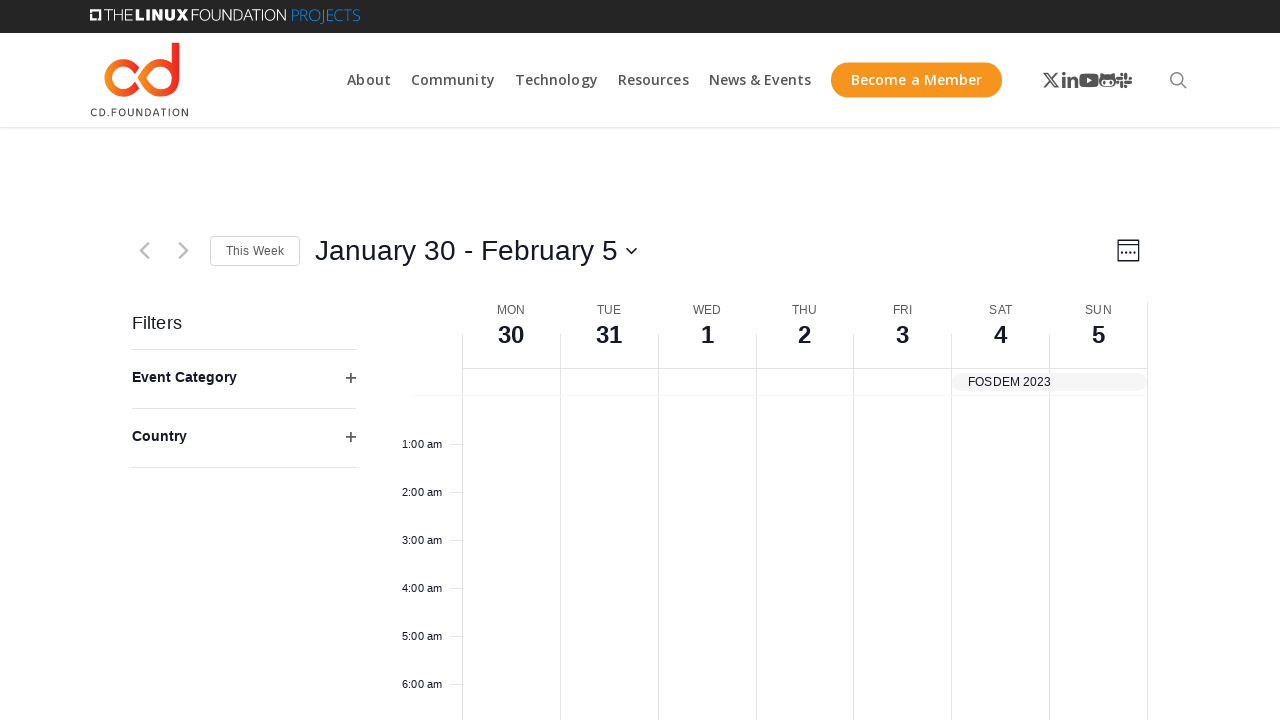

--- FILE ---
content_type: text/html; charset=UTF-8
request_url: https://cd.foundation/events/week/2023-02-04/
body_size: 61679
content:
<!doctype html>
<html lang="en-US" class="no-js">
<head>
	<meta charset="UTF-8"><script type="text/javascript">(window.NREUM||(NREUM={})).init={privacy:{cookies_enabled:true},ajax:{deny_list:["bam.nr-data.net"]},feature_flags:["soft_nav"],distributed_tracing:{enabled:true}};(window.NREUM||(NREUM={})).loader_config={agentID:"594424436",accountID:"4028038",trustKey:"66686",xpid:"UAYFWVZQABAFUFFVDggGUlE=",licenseKey:"NRJS-31a57c2b1fe38cc7620",applicationID:"540799145",browserID:"594424436"};;/*! For license information please see nr-loader-spa-1.308.0.min.js.LICENSE.txt */
(()=>{var e,t,r={384:(e,t,r)=>{"use strict";r.d(t,{NT:()=>a,US:()=>u,Zm:()=>o,bQ:()=>d,dV:()=>c,pV:()=>l});var n=r(6154),i=r(1863),s=r(1910);const a={beacon:"bam.nr-data.net",errorBeacon:"bam.nr-data.net"};function o(){return n.gm.NREUM||(n.gm.NREUM={}),void 0===n.gm.newrelic&&(n.gm.newrelic=n.gm.NREUM),n.gm.NREUM}function c(){let e=o();return e.o||(e.o={ST:n.gm.setTimeout,SI:n.gm.setImmediate||n.gm.setInterval,CT:n.gm.clearTimeout,XHR:n.gm.XMLHttpRequest,REQ:n.gm.Request,EV:n.gm.Event,PR:n.gm.Promise,MO:n.gm.MutationObserver,FETCH:n.gm.fetch,WS:n.gm.WebSocket},(0,s.i)(...Object.values(e.o))),e}function d(e,t){let r=o();r.initializedAgents??={},t.initializedAt={ms:(0,i.t)(),date:new Date},r.initializedAgents[e]=t}function u(e,t){o()[e]=t}function l(){return function(){let e=o();const t=e.info||{};e.info={beacon:a.beacon,errorBeacon:a.errorBeacon,...t}}(),function(){let e=o();const t=e.init||{};e.init={...t}}(),c(),function(){let e=o();const t=e.loader_config||{};e.loader_config={...t}}(),o()}},782:(e,t,r)=>{"use strict";r.d(t,{T:()=>n});const n=r(860).K7.pageViewTiming},860:(e,t,r)=>{"use strict";r.d(t,{$J:()=>u,K7:()=>c,P3:()=>d,XX:()=>i,Yy:()=>o,df:()=>s,qY:()=>n,v4:()=>a});const n="events",i="jserrors",s="browser/blobs",a="rum",o="browser/logs",c={ajax:"ajax",genericEvents:"generic_events",jserrors:i,logging:"logging",metrics:"metrics",pageAction:"page_action",pageViewEvent:"page_view_event",pageViewTiming:"page_view_timing",sessionReplay:"session_replay",sessionTrace:"session_trace",softNav:"soft_navigations",spa:"spa"},d={[c.pageViewEvent]:1,[c.pageViewTiming]:2,[c.metrics]:3,[c.jserrors]:4,[c.spa]:5,[c.ajax]:6,[c.sessionTrace]:7,[c.softNav]:8,[c.sessionReplay]:9,[c.logging]:10,[c.genericEvents]:11},u={[c.pageViewEvent]:a,[c.pageViewTiming]:n,[c.ajax]:n,[c.spa]:n,[c.softNav]:n,[c.metrics]:i,[c.jserrors]:i,[c.sessionTrace]:s,[c.sessionReplay]:s,[c.logging]:o,[c.genericEvents]:"ins"}},944:(e,t,r)=>{"use strict";r.d(t,{R:()=>i});var n=r(3241);function i(e,t){"function"==typeof console.debug&&(console.debug("New Relic Warning: https://github.com/newrelic/newrelic-browser-agent/blob/main/docs/warning-codes.md#".concat(e),t),(0,n.W)({agentIdentifier:null,drained:null,type:"data",name:"warn",feature:"warn",data:{code:e,secondary:t}}))}},993:(e,t,r)=>{"use strict";r.d(t,{A$:()=>s,ET:()=>a,TZ:()=>o,p_:()=>i});var n=r(860);const i={ERROR:"ERROR",WARN:"WARN",INFO:"INFO",DEBUG:"DEBUG",TRACE:"TRACE"},s={OFF:0,ERROR:1,WARN:2,INFO:3,DEBUG:4,TRACE:5},a="log",o=n.K7.logging},1541:(e,t,r)=>{"use strict";r.d(t,{U:()=>i,f:()=>n});const n={MFE:"MFE",BA:"BA"};function i(e,t){if(2!==t?.harvestEndpointVersion)return{};const r=t.agentRef.runtime.appMetadata.agents[0].entityGuid;return e?{"source.id":e.id,"source.name":e.name,"source.type":e.type,"parent.id":e.parent?.id||r,"parent.type":e.parent?.type||n.BA}:{"entity.guid":r,appId:t.agentRef.info.applicationID}}},1687:(e,t,r)=>{"use strict";r.d(t,{Ak:()=>d,Ze:()=>h,x3:()=>u});var n=r(3241),i=r(7836),s=r(3606),a=r(860),o=r(2646);const c={};function d(e,t){const r={staged:!1,priority:a.P3[t]||0};l(e),c[e].get(t)||c[e].set(t,r)}function u(e,t){e&&c[e]&&(c[e].get(t)&&c[e].delete(t),p(e,t,!1),c[e].size&&f(e))}function l(e){if(!e)throw new Error("agentIdentifier required");c[e]||(c[e]=new Map)}function h(e="",t="feature",r=!1){if(l(e),!e||!c[e].get(t)||r)return p(e,t);c[e].get(t).staged=!0,f(e)}function f(e){const t=Array.from(c[e]);t.every(([e,t])=>t.staged)&&(t.sort((e,t)=>e[1].priority-t[1].priority),t.forEach(([t])=>{c[e].delete(t),p(e,t)}))}function p(e,t,r=!0){const a=e?i.ee.get(e):i.ee,c=s.i.handlers;if(!a.aborted&&a.backlog&&c){if((0,n.W)({agentIdentifier:e,type:"lifecycle",name:"drain",feature:t}),r){const e=a.backlog[t],r=c[t];if(r){for(let t=0;e&&t<e.length;++t)g(e[t],r);Object.entries(r).forEach(([e,t])=>{Object.values(t||{}).forEach(t=>{t[0]?.on&&t[0]?.context()instanceof o.y&&t[0].on(e,t[1])})})}}a.isolatedBacklog||delete c[t],a.backlog[t]=null,a.emit("drain-"+t,[])}}function g(e,t){var r=e[1];Object.values(t[r]||{}).forEach(t=>{var r=e[0];if(t[0]===r){var n=t[1],i=e[3],s=e[2];n.apply(i,s)}})}},1738:(e,t,r)=>{"use strict";r.d(t,{U:()=>f,Y:()=>h});var n=r(3241),i=r(9908),s=r(1863),a=r(944),o=r(5701),c=r(3969),d=r(8362),u=r(860),l=r(4261);function h(e,t,r,s){const h=s||r;!h||h[e]&&h[e]!==d.d.prototype[e]||(h[e]=function(){(0,i.p)(c.xV,["API/"+e+"/called"],void 0,u.K7.metrics,r.ee),(0,n.W)({agentIdentifier:r.agentIdentifier,drained:!!o.B?.[r.agentIdentifier],type:"data",name:"api",feature:l.Pl+e,data:{}});try{return t.apply(this,arguments)}catch(e){(0,a.R)(23,e)}})}function f(e,t,r,n,a){const o=e.info;null===r?delete o.jsAttributes[t]:o.jsAttributes[t]=r,(a||null===r)&&(0,i.p)(l.Pl+n,[(0,s.t)(),t,r],void 0,"session",e.ee)}},1741:(e,t,r)=>{"use strict";r.d(t,{W:()=>s});var n=r(944),i=r(4261);class s{#e(e,...t){if(this[e]!==s.prototype[e])return this[e](...t);(0,n.R)(35,e)}addPageAction(e,t){return this.#e(i.hG,e,t)}register(e){return this.#e(i.eY,e)}recordCustomEvent(e,t){return this.#e(i.fF,e,t)}setPageViewName(e,t){return this.#e(i.Fw,e,t)}setCustomAttribute(e,t,r){return this.#e(i.cD,e,t,r)}noticeError(e,t){return this.#e(i.o5,e,t)}setUserId(e,t=!1){return this.#e(i.Dl,e,t)}setApplicationVersion(e){return this.#e(i.nb,e)}setErrorHandler(e){return this.#e(i.bt,e)}addRelease(e,t){return this.#e(i.k6,e,t)}log(e,t){return this.#e(i.$9,e,t)}start(){return this.#e(i.d3)}finished(e){return this.#e(i.BL,e)}recordReplay(){return this.#e(i.CH)}pauseReplay(){return this.#e(i.Tb)}addToTrace(e){return this.#e(i.U2,e)}setCurrentRouteName(e){return this.#e(i.PA,e)}interaction(e){return this.#e(i.dT,e)}wrapLogger(e,t,r){return this.#e(i.Wb,e,t,r)}measure(e,t){return this.#e(i.V1,e,t)}consent(e){return this.#e(i.Pv,e)}}},1863:(e,t,r)=>{"use strict";function n(){return Math.floor(performance.now())}r.d(t,{t:()=>n})},1910:(e,t,r)=>{"use strict";r.d(t,{i:()=>s});var n=r(944);const i=new Map;function s(...e){return e.every(e=>{if(i.has(e))return i.get(e);const t="function"==typeof e?e.toString():"",r=t.includes("[native code]"),s=t.includes("nrWrapper");return r||s||(0,n.R)(64,e?.name||t),i.set(e,r),r})}},2555:(e,t,r)=>{"use strict";r.d(t,{D:()=>o,f:()=>a});var n=r(384),i=r(8122);const s={beacon:n.NT.beacon,errorBeacon:n.NT.errorBeacon,licenseKey:void 0,applicationID:void 0,sa:void 0,queueTime:void 0,applicationTime:void 0,ttGuid:void 0,user:void 0,account:void 0,product:void 0,extra:void 0,jsAttributes:{},userAttributes:void 0,atts:void 0,transactionName:void 0,tNamePlain:void 0};function a(e){try{return!!e.licenseKey&&!!e.errorBeacon&&!!e.applicationID}catch(e){return!1}}const o=e=>(0,i.a)(e,s)},2614:(e,t,r)=>{"use strict";r.d(t,{BB:()=>a,H3:()=>n,g:()=>d,iL:()=>c,tS:()=>o,uh:()=>i,wk:()=>s});const n="NRBA",i="SESSION",s=144e5,a=18e5,o={STARTED:"session-started",PAUSE:"session-pause",RESET:"session-reset",RESUME:"session-resume",UPDATE:"session-update"},c={SAME_TAB:"same-tab",CROSS_TAB:"cross-tab"},d={OFF:0,FULL:1,ERROR:2}},2646:(e,t,r)=>{"use strict";r.d(t,{y:()=>n});class n{constructor(e){this.contextId=e}}},2843:(e,t,r)=>{"use strict";r.d(t,{G:()=>s,u:()=>i});var n=r(3878);function i(e,t=!1,r,i){(0,n.DD)("visibilitychange",function(){if(t)return void("hidden"===document.visibilityState&&e());e(document.visibilityState)},r,i)}function s(e,t,r){(0,n.sp)("pagehide",e,t,r)}},3241:(e,t,r)=>{"use strict";r.d(t,{W:()=>s});var n=r(6154);const i="newrelic";function s(e={}){try{n.gm.dispatchEvent(new CustomEvent(i,{detail:e}))}catch(e){}}},3304:(e,t,r)=>{"use strict";r.d(t,{A:()=>s});var n=r(7836);const i=()=>{const e=new WeakSet;return(t,r)=>{if("object"==typeof r&&null!==r){if(e.has(r))return;e.add(r)}return r}};function s(e){try{return JSON.stringify(e,i())??""}catch(e){try{n.ee.emit("internal-error",[e])}catch(e){}return""}}},3333:(e,t,r)=>{"use strict";r.d(t,{$v:()=>u,TZ:()=>n,Xh:()=>c,Zp:()=>i,kd:()=>d,mq:()=>o,nf:()=>a,qN:()=>s});const n=r(860).K7.genericEvents,i=["auxclick","click","copy","keydown","paste","scrollend"],s=["focus","blur"],a=4,o=1e3,c=2e3,d=["PageAction","UserAction","BrowserPerformance"],u={RESOURCES:"experimental.resources",REGISTER:"register"}},3434:(e,t,r)=>{"use strict";r.d(t,{Jt:()=>s,YM:()=>d});var n=r(7836),i=r(5607);const s="nr@original:".concat(i.W),a=50;var o=Object.prototype.hasOwnProperty,c=!1;function d(e,t){return e||(e=n.ee),r.inPlace=function(e,t,n,i,s){n||(n="");const a="-"===n.charAt(0);for(let o=0;o<t.length;o++){const c=t[o],d=e[c];l(d)||(e[c]=r(d,a?c+n:n,i,c,s))}},r.flag=s,r;function r(t,r,n,c,d){return l(t)?t:(r||(r=""),nrWrapper[s]=t,function(e,t,r){if(Object.defineProperty&&Object.keys)try{return Object.keys(e).forEach(function(r){Object.defineProperty(t,r,{get:function(){return e[r]},set:function(t){return e[r]=t,t}})}),t}catch(e){u([e],r)}for(var n in e)o.call(e,n)&&(t[n]=e[n])}(t,nrWrapper,e),nrWrapper);function nrWrapper(){var s,o,l,h;let f;try{o=this,s=[...arguments],l="function"==typeof n?n(s,o):n||{}}catch(t){u([t,"",[s,o,c],l],e)}i(r+"start",[s,o,c],l,d);const p=performance.now();let g;try{return h=t.apply(o,s),g=performance.now(),h}catch(e){throw g=performance.now(),i(r+"err",[s,o,e],l,d),f=e,f}finally{const e=g-p,t={start:p,end:g,duration:e,isLongTask:e>=a,methodName:c,thrownError:f};t.isLongTask&&i("long-task",[t,o],l,d),i(r+"end",[s,o,h],l,d)}}}function i(r,n,i,s){if(!c||t){var a=c;c=!0;try{e.emit(r,n,i,t,s)}catch(t){u([t,r,n,i],e)}c=a}}}function u(e,t){t||(t=n.ee);try{t.emit("internal-error",e)}catch(e){}}function l(e){return!(e&&"function"==typeof e&&e.apply&&!e[s])}},3606:(e,t,r)=>{"use strict";r.d(t,{i:()=>s});var n=r(9908);s.on=a;var i=s.handlers={};function s(e,t,r,s){a(s||n.d,i,e,t,r)}function a(e,t,r,i,s){s||(s="feature"),e||(e=n.d);var a=t[s]=t[s]||{};(a[r]=a[r]||[]).push([e,i])}},3738:(e,t,r)=>{"use strict";r.d(t,{He:()=>i,Kp:()=>o,Lc:()=>d,Rz:()=>u,TZ:()=>n,bD:()=>s,d3:()=>a,jx:()=>l,sl:()=>h,uP:()=>c});const n=r(860).K7.sessionTrace,i="bstResource",s="resource",a="-start",o="-end",c="fn"+a,d="fn"+o,u="pushState",l=1e3,h=3e4},3785:(e,t,r)=>{"use strict";r.d(t,{R:()=>c,b:()=>d});var n=r(9908),i=r(1863),s=r(860),a=r(3969),o=r(993);function c(e,t,r={},c=o.p_.INFO,d=!0,u,l=(0,i.t)()){(0,n.p)(a.xV,["API/logging/".concat(c.toLowerCase(),"/called")],void 0,s.K7.metrics,e),(0,n.p)(o.ET,[l,t,r,c,d,u],void 0,s.K7.logging,e)}function d(e){return"string"==typeof e&&Object.values(o.p_).some(t=>t===e.toUpperCase().trim())}},3878:(e,t,r)=>{"use strict";function n(e,t){return{capture:e,passive:!1,signal:t}}function i(e,t,r=!1,i){window.addEventListener(e,t,n(r,i))}function s(e,t,r=!1,i){document.addEventListener(e,t,n(r,i))}r.d(t,{DD:()=>s,jT:()=>n,sp:()=>i})},3962:(e,t,r)=>{"use strict";r.d(t,{AM:()=>a,O2:()=>l,OV:()=>s,Qu:()=>h,TZ:()=>c,ih:()=>f,pP:()=>o,t1:()=>u,tC:()=>i,wD:()=>d});var n=r(860);const i=["click","keydown","submit"],s="popstate",a="api",o="initialPageLoad",c=n.K7.softNav,d=5e3,u=500,l={INITIAL_PAGE_LOAD:"",ROUTE_CHANGE:1,UNSPECIFIED:2},h={INTERACTION:1,AJAX:2,CUSTOM_END:3,CUSTOM_TRACER:4},f={IP:"in progress",PF:"pending finish",FIN:"finished",CAN:"cancelled"}},3969:(e,t,r)=>{"use strict";r.d(t,{TZ:()=>n,XG:()=>o,rs:()=>i,xV:()=>a,z_:()=>s});const n=r(860).K7.metrics,i="sm",s="cm",a="storeSupportabilityMetrics",o="storeEventMetrics"},4234:(e,t,r)=>{"use strict";r.d(t,{W:()=>s});var n=r(7836),i=r(1687);class s{constructor(e,t){this.agentIdentifier=e,this.ee=n.ee.get(e),this.featureName=t,this.blocked=!1}deregisterDrain(){(0,i.x3)(this.agentIdentifier,this.featureName)}}},4261:(e,t,r)=>{"use strict";r.d(t,{$9:()=>u,BL:()=>c,CH:()=>p,Dl:()=>R,Fw:()=>w,PA:()=>v,Pl:()=>n,Pv:()=>A,Tb:()=>h,U2:()=>a,V1:()=>E,Wb:()=>T,bt:()=>y,cD:()=>b,d3:()=>x,dT:()=>d,eY:()=>g,fF:()=>f,hG:()=>s,hw:()=>i,k6:()=>o,nb:()=>m,o5:()=>l});const n="api-",i=n+"ixn-",s="addPageAction",a="addToTrace",o="addRelease",c="finished",d="interaction",u="log",l="noticeError",h="pauseReplay",f="recordCustomEvent",p="recordReplay",g="register",m="setApplicationVersion",v="setCurrentRouteName",b="setCustomAttribute",y="setErrorHandler",w="setPageViewName",R="setUserId",x="start",T="wrapLogger",E="measure",A="consent"},5205:(e,t,r)=>{"use strict";r.d(t,{j:()=>S});var n=r(384),i=r(1741);var s=r(2555),a=r(3333);const o=e=>{if(!e||"string"!=typeof e)return!1;try{document.createDocumentFragment().querySelector(e)}catch{return!1}return!0};var c=r(2614),d=r(944),u=r(8122);const l="[data-nr-mask]",h=e=>(0,u.a)(e,(()=>{const e={feature_flags:[],experimental:{allow_registered_children:!1,resources:!1},mask_selector:"*",block_selector:"[data-nr-block]",mask_input_options:{color:!1,date:!1,"datetime-local":!1,email:!1,month:!1,number:!1,range:!1,search:!1,tel:!1,text:!1,time:!1,url:!1,week:!1,textarea:!1,select:!1,password:!0}};return{ajax:{deny_list:void 0,block_internal:!0,enabled:!0,autoStart:!0},api:{get allow_registered_children(){return e.feature_flags.includes(a.$v.REGISTER)||e.experimental.allow_registered_children},set allow_registered_children(t){e.experimental.allow_registered_children=t},duplicate_registered_data:!1},browser_consent_mode:{enabled:!1},distributed_tracing:{enabled:void 0,exclude_newrelic_header:void 0,cors_use_newrelic_header:void 0,cors_use_tracecontext_headers:void 0,allowed_origins:void 0},get feature_flags(){return e.feature_flags},set feature_flags(t){e.feature_flags=t},generic_events:{enabled:!0,autoStart:!0},harvest:{interval:30},jserrors:{enabled:!0,autoStart:!0},logging:{enabled:!0,autoStart:!0},metrics:{enabled:!0,autoStart:!0},obfuscate:void 0,page_action:{enabled:!0},page_view_event:{enabled:!0,autoStart:!0},page_view_timing:{enabled:!0,autoStart:!0},performance:{capture_marks:!1,capture_measures:!1,capture_detail:!0,resources:{get enabled(){return e.feature_flags.includes(a.$v.RESOURCES)||e.experimental.resources},set enabled(t){e.experimental.resources=t},asset_types:[],first_party_domains:[],ignore_newrelic:!0}},privacy:{cookies_enabled:!0},proxy:{assets:void 0,beacon:void 0},session:{expiresMs:c.wk,inactiveMs:c.BB},session_replay:{autoStart:!0,enabled:!1,preload:!1,sampling_rate:10,error_sampling_rate:100,collect_fonts:!1,inline_images:!1,fix_stylesheets:!0,mask_all_inputs:!0,get mask_text_selector(){return e.mask_selector},set mask_text_selector(t){o(t)?e.mask_selector="".concat(t,",").concat(l):""===t||null===t?e.mask_selector=l:(0,d.R)(5,t)},get block_class(){return"nr-block"},get ignore_class(){return"nr-ignore"},get mask_text_class(){return"nr-mask"},get block_selector(){return e.block_selector},set block_selector(t){o(t)?e.block_selector+=",".concat(t):""!==t&&(0,d.R)(6,t)},get mask_input_options(){return e.mask_input_options},set mask_input_options(t){t&&"object"==typeof t?e.mask_input_options={...t,password:!0}:(0,d.R)(7,t)}},session_trace:{enabled:!0,autoStart:!0},soft_navigations:{enabled:!0,autoStart:!0},spa:{enabled:!0,autoStart:!0},ssl:void 0,user_actions:{enabled:!0,elementAttributes:["id","className","tagName","type"]}}})());var f=r(6154),p=r(9324);let g=0;const m={buildEnv:p.F3,distMethod:p.Xs,version:p.xv,originTime:f.WN},v={consented:!1},b={appMetadata:{},get consented(){return this.session?.state?.consent||v.consented},set consented(e){v.consented=e},customTransaction:void 0,denyList:void 0,disabled:!1,harvester:void 0,isolatedBacklog:!1,isRecording:!1,loaderType:void 0,maxBytes:3e4,obfuscator:void 0,onerror:void 0,ptid:void 0,releaseIds:{},session:void 0,timeKeeper:void 0,registeredEntities:[],jsAttributesMetadata:{bytes:0},get harvestCount(){return++g}},y=e=>{const t=(0,u.a)(e,b),r=Object.keys(m).reduce((e,t)=>(e[t]={value:m[t],writable:!1,configurable:!0,enumerable:!0},e),{});return Object.defineProperties(t,r)};var w=r(5701);const R=e=>{const t=e.startsWith("http");e+="/",r.p=t?e:"https://"+e};var x=r(7836),T=r(3241);const E={accountID:void 0,trustKey:void 0,agentID:void 0,licenseKey:void 0,applicationID:void 0,xpid:void 0},A=e=>(0,u.a)(e,E),_=new Set;function S(e,t={},r,a){let{init:o,info:c,loader_config:d,runtime:u={},exposed:l=!0}=t;if(!c){const e=(0,n.pV)();o=e.init,c=e.info,d=e.loader_config}e.init=h(o||{}),e.loader_config=A(d||{}),c.jsAttributes??={},f.bv&&(c.jsAttributes.isWorker=!0),e.info=(0,s.D)(c);const p=e.init,g=[c.beacon,c.errorBeacon];_.has(e.agentIdentifier)||(p.proxy.assets&&(R(p.proxy.assets),g.push(p.proxy.assets)),p.proxy.beacon&&g.push(p.proxy.beacon),e.beacons=[...g],function(e){const t=(0,n.pV)();Object.getOwnPropertyNames(i.W.prototype).forEach(r=>{const n=i.W.prototype[r];if("function"!=typeof n||"constructor"===n)return;let s=t[r];e[r]&&!1!==e.exposed&&"micro-agent"!==e.runtime?.loaderType&&(t[r]=(...t)=>{const n=e[r](...t);return s?s(...t):n})})}(e),(0,n.US)("activatedFeatures",w.B)),u.denyList=[...p.ajax.deny_list||[],...p.ajax.block_internal?g:[]],u.ptid=e.agentIdentifier,u.loaderType=r,e.runtime=y(u),_.has(e.agentIdentifier)||(e.ee=x.ee.get(e.agentIdentifier),e.exposed=l,(0,T.W)({agentIdentifier:e.agentIdentifier,drained:!!w.B?.[e.agentIdentifier],type:"lifecycle",name:"initialize",feature:void 0,data:e.config})),_.add(e.agentIdentifier)}},5270:(e,t,r)=>{"use strict";r.d(t,{Aw:()=>a,SR:()=>s,rF:()=>o});var n=r(384),i=r(7767);function s(e){return!!(0,n.dV)().o.MO&&(0,i.V)(e)&&!0===e?.session_trace.enabled}function a(e){return!0===e?.session_replay.preload&&s(e)}function o(e,t){try{if("string"==typeof t?.type){if("password"===t.type.toLowerCase())return"*".repeat(e?.length||0);if(void 0!==t?.dataset?.nrUnmask||t?.classList?.contains("nr-unmask"))return e}}catch(e){}return"string"==typeof e?e.replace(/[\S]/g,"*"):"*".repeat(e?.length||0)}},5289:(e,t,r)=>{"use strict";r.d(t,{GG:()=>a,Qr:()=>c,sB:()=>o});var n=r(3878),i=r(6389);function s(){return"undefined"==typeof document||"complete"===document.readyState}function a(e,t){if(s())return e();const r=(0,i.J)(e),a=setInterval(()=>{s()&&(clearInterval(a),r())},500);(0,n.sp)("load",r,t)}function o(e){if(s())return e();(0,n.DD)("DOMContentLoaded",e)}function c(e){if(s())return e();(0,n.sp)("popstate",e)}},5607:(e,t,r)=>{"use strict";r.d(t,{W:()=>n});const n=(0,r(9566).bz)()},5701:(e,t,r)=>{"use strict";r.d(t,{B:()=>s,t:()=>a});var n=r(3241);const i=new Set,s={};function a(e,t){const r=t.agentIdentifier;s[r]??={},e&&"object"==typeof e&&(i.has(r)||(t.ee.emit("rumresp",[e]),s[r]=e,i.add(r),(0,n.W)({agentIdentifier:r,loaded:!0,drained:!0,type:"lifecycle",name:"load",feature:void 0,data:e})))}},6154:(e,t,r)=>{"use strict";r.d(t,{OF:()=>d,RI:()=>i,WN:()=>h,bv:()=>s,eN:()=>f,gm:()=>a,lR:()=>l,m:()=>c,mw:()=>o,sb:()=>u});var n=r(1863);const i="undefined"!=typeof window&&!!window.document,s="undefined"!=typeof WorkerGlobalScope&&("undefined"!=typeof self&&self instanceof WorkerGlobalScope&&self.navigator instanceof WorkerNavigator||"undefined"!=typeof globalThis&&globalThis instanceof WorkerGlobalScope&&globalThis.navigator instanceof WorkerNavigator),a=i?window:"undefined"!=typeof WorkerGlobalScope&&("undefined"!=typeof self&&self instanceof WorkerGlobalScope&&self||"undefined"!=typeof globalThis&&globalThis instanceof WorkerGlobalScope&&globalThis),o=Boolean("hidden"===a?.document?.visibilityState),c=""+a?.location,d=/iPad|iPhone|iPod/.test(a.navigator?.userAgent),u=d&&"undefined"==typeof SharedWorker,l=(()=>{const e=a.navigator?.userAgent?.match(/Firefox[/\s](\d+\.\d+)/);return Array.isArray(e)&&e.length>=2?+e[1]:0})(),h=Date.now()-(0,n.t)(),f=()=>"undefined"!=typeof PerformanceNavigationTiming&&a?.performance?.getEntriesByType("navigation")?.[0]?.responseStart},6344:(e,t,r)=>{"use strict";r.d(t,{BB:()=>u,Qb:()=>l,TZ:()=>i,Ug:()=>a,Vh:()=>s,_s:()=>o,bc:()=>d,yP:()=>c});var n=r(2614);const i=r(860).K7.sessionReplay,s="errorDuringReplay",a=.12,o={DomContentLoaded:0,Load:1,FullSnapshot:2,IncrementalSnapshot:3,Meta:4,Custom:5},c={[n.g.ERROR]:15e3,[n.g.FULL]:3e5,[n.g.OFF]:0},d={RESET:{message:"Session was reset",sm:"Reset"},IMPORT:{message:"Recorder failed to import",sm:"Import"},TOO_MANY:{message:"429: Too Many Requests",sm:"Too-Many"},TOO_BIG:{message:"Payload was too large",sm:"Too-Big"},CROSS_TAB:{message:"Session Entity was set to OFF on another tab",sm:"Cross-Tab"},ENTITLEMENTS:{message:"Session Replay is not allowed and will not be started",sm:"Entitlement"}},u=5e3,l={API:"api",RESUME:"resume",SWITCH_TO_FULL:"switchToFull",INITIALIZE:"initialize",PRELOAD:"preload"}},6389:(e,t,r)=>{"use strict";function n(e,t=500,r={}){const n=r?.leading||!1;let i;return(...r)=>{n&&void 0===i&&(e.apply(this,r),i=setTimeout(()=>{i=clearTimeout(i)},t)),n||(clearTimeout(i),i=setTimeout(()=>{e.apply(this,r)},t))}}function i(e){let t=!1;return(...r)=>{t||(t=!0,e.apply(this,r))}}r.d(t,{J:()=>i,s:()=>n})},6630:(e,t,r)=>{"use strict";r.d(t,{T:()=>n});const n=r(860).K7.pageViewEvent},6774:(e,t,r)=>{"use strict";r.d(t,{T:()=>n});const n=r(860).K7.jserrors},7295:(e,t,r)=>{"use strict";r.d(t,{Xv:()=>a,gX:()=>i,iW:()=>s});var n=[];function i(e){if(!e||s(e))return!1;if(0===n.length)return!0;if("*"===n[0].hostname)return!1;for(var t=0;t<n.length;t++){var r=n[t];if(r.hostname.test(e.hostname)&&r.pathname.test(e.pathname))return!1}return!0}function s(e){return void 0===e.hostname}function a(e){if(n=[],e&&e.length)for(var t=0;t<e.length;t++){let r=e[t];if(!r)continue;if("*"===r)return void(n=[{hostname:"*"}]);0===r.indexOf("http://")?r=r.substring(7):0===r.indexOf("https://")&&(r=r.substring(8));const i=r.indexOf("/");let s,a;i>0?(s=r.substring(0,i),a=r.substring(i)):(s=r,a="*");let[c]=s.split(":");n.push({hostname:o(c),pathname:o(a,!0)})}}function o(e,t=!1){const r=e.replace(/[.+?^${}()|[\]\\]/g,e=>"\\"+e).replace(/\*/g,".*?");return new RegExp((t?"^":"")+r+"$")}},7485:(e,t,r)=>{"use strict";r.d(t,{D:()=>i});var n=r(6154);function i(e){if(0===(e||"").indexOf("data:"))return{protocol:"data"};try{const t=new URL(e,location.href),r={port:t.port,hostname:t.hostname,pathname:t.pathname,search:t.search,protocol:t.protocol.slice(0,t.protocol.indexOf(":")),sameOrigin:t.protocol===n.gm?.location?.protocol&&t.host===n.gm?.location?.host};return r.port&&""!==r.port||("http:"===t.protocol&&(r.port="80"),"https:"===t.protocol&&(r.port="443")),r.pathname&&""!==r.pathname?r.pathname.startsWith("/")||(r.pathname="/".concat(r.pathname)):r.pathname="/",r}catch(e){return{}}}},7699:(e,t,r)=>{"use strict";r.d(t,{It:()=>s,KC:()=>o,No:()=>i,qh:()=>a});var n=r(860);const i=16e3,s=1e6,a="SESSION_ERROR",o={[n.K7.logging]:!0,[n.K7.genericEvents]:!1,[n.K7.jserrors]:!1,[n.K7.ajax]:!1}},7767:(e,t,r)=>{"use strict";r.d(t,{V:()=>i});var n=r(6154);const i=e=>n.RI&&!0===e?.privacy.cookies_enabled},7836:(e,t,r)=>{"use strict";r.d(t,{P:()=>o,ee:()=>c});var n=r(384),i=r(8990),s=r(2646),a=r(5607);const o="nr@context:".concat(a.W),c=function e(t,r){var n={},a={},u={},l=!1;try{l=16===r.length&&d.initializedAgents?.[r]?.runtime.isolatedBacklog}catch(e){}var h={on:p,addEventListener:p,removeEventListener:function(e,t){var r=n[e];if(!r)return;for(var i=0;i<r.length;i++)r[i]===t&&r.splice(i,1)},emit:function(e,r,n,i,s){!1!==s&&(s=!0);if(c.aborted&&!i)return;t&&s&&t.emit(e,r,n);var o=f(n);g(e).forEach(e=>{e.apply(o,r)});var d=v()[a[e]];d&&d.push([h,e,r,o]);return o},get:m,listeners:g,context:f,buffer:function(e,t){const r=v();if(t=t||"feature",h.aborted)return;Object.entries(e||{}).forEach(([e,n])=>{a[n]=t,t in r||(r[t]=[])})},abort:function(){h._aborted=!0,Object.keys(h.backlog).forEach(e=>{delete h.backlog[e]})},isBuffering:function(e){return!!v()[a[e]]},debugId:r,backlog:l?{}:t&&"object"==typeof t.backlog?t.backlog:{},isolatedBacklog:l};return Object.defineProperty(h,"aborted",{get:()=>{let e=h._aborted||!1;return e||(t&&(e=t.aborted),e)}}),h;function f(e){return e&&e instanceof s.y?e:e?(0,i.I)(e,o,()=>new s.y(o)):new s.y(o)}function p(e,t){n[e]=g(e).concat(t)}function g(e){return n[e]||[]}function m(t){return u[t]=u[t]||e(h,t)}function v(){return h.backlog}}(void 0,"globalEE"),d=(0,n.Zm)();d.ee||(d.ee=c)},8122:(e,t,r)=>{"use strict";r.d(t,{a:()=>i});var n=r(944);function i(e,t){try{if(!e||"object"!=typeof e)return(0,n.R)(3);if(!t||"object"!=typeof t)return(0,n.R)(4);const r=Object.create(Object.getPrototypeOf(t),Object.getOwnPropertyDescriptors(t)),s=0===Object.keys(r).length?e:r;for(let a in s)if(void 0!==e[a])try{if(null===e[a]){r[a]=null;continue}Array.isArray(e[a])&&Array.isArray(t[a])?r[a]=Array.from(new Set([...e[a],...t[a]])):"object"==typeof e[a]&&"object"==typeof t[a]?r[a]=i(e[a],t[a]):r[a]=e[a]}catch(e){r[a]||(0,n.R)(1,e)}return r}catch(e){(0,n.R)(2,e)}}},8139:(e,t,r)=>{"use strict";r.d(t,{u:()=>h});var n=r(7836),i=r(3434),s=r(8990),a=r(6154);const o={},c=a.gm.XMLHttpRequest,d="addEventListener",u="removeEventListener",l="nr@wrapped:".concat(n.P);function h(e){var t=function(e){return(e||n.ee).get("events")}(e);if(o[t.debugId]++)return t;o[t.debugId]=1;var r=(0,i.YM)(t,!0);function h(e){r.inPlace(e,[d,u],"-",p)}function p(e,t){return e[1]}return"getPrototypeOf"in Object&&(a.RI&&f(document,h),c&&f(c.prototype,h),f(a.gm,h)),t.on(d+"-start",function(e,t){var n=e[1];if(null!==n&&("function"==typeof n||"object"==typeof n)&&"newrelic"!==e[0]){var i=(0,s.I)(n,l,function(){var e={object:function(){if("function"!=typeof n.handleEvent)return;return n.handleEvent.apply(n,arguments)},function:n}[typeof n];return e?r(e,"fn-",null,e.name||"anonymous"):n});this.wrapped=e[1]=i}}),t.on(u+"-start",function(e){e[1]=this.wrapped||e[1]}),t}function f(e,t,...r){let n=e;for(;"object"==typeof n&&!Object.prototype.hasOwnProperty.call(n,d);)n=Object.getPrototypeOf(n);n&&t(n,...r)}},8362:(e,t,r)=>{"use strict";r.d(t,{d:()=>s});var n=r(9566),i=r(1741);class s extends i.W{agentIdentifier=(0,n.LA)(16)}},8374:(e,t,r)=>{r.nc=(()=>{try{return document?.currentScript?.nonce}catch(e){}return""})()},8990:(e,t,r)=>{"use strict";r.d(t,{I:()=>i});var n=Object.prototype.hasOwnProperty;function i(e,t,r){if(n.call(e,t))return e[t];var i=r();if(Object.defineProperty&&Object.keys)try{return Object.defineProperty(e,t,{value:i,writable:!0,enumerable:!1}),i}catch(e){}return e[t]=i,i}},9119:(e,t,r)=>{"use strict";r.d(t,{L:()=>s});var n=/([^?#]*)[^#]*(#[^?]*|$).*/,i=/([^?#]*)().*/;function s(e,t){return e?e.replace(t?n:i,"$1$2"):e}},9300:(e,t,r)=>{"use strict";r.d(t,{T:()=>n});const n=r(860).K7.ajax},9324:(e,t,r)=>{"use strict";r.d(t,{AJ:()=>a,F3:()=>i,Xs:()=>s,Yq:()=>o,xv:()=>n});const n="1.308.0",i="PROD",s="CDN",a="@newrelic/rrweb",o="1.0.1"},9566:(e,t,r)=>{"use strict";r.d(t,{LA:()=>o,ZF:()=>c,bz:()=>a,el:()=>d});var n=r(6154);const i="xxxxxxxx-xxxx-4xxx-yxxx-xxxxxxxxxxxx";function s(e,t){return e?15&e[t]:16*Math.random()|0}function a(){const e=n.gm?.crypto||n.gm?.msCrypto;let t,r=0;return e&&e.getRandomValues&&(t=e.getRandomValues(new Uint8Array(30))),i.split("").map(e=>"x"===e?s(t,r++).toString(16):"y"===e?(3&s()|8).toString(16):e).join("")}function o(e){const t=n.gm?.crypto||n.gm?.msCrypto;let r,i=0;t&&t.getRandomValues&&(r=t.getRandomValues(new Uint8Array(e)));const a=[];for(var o=0;o<e;o++)a.push(s(r,i++).toString(16));return a.join("")}function c(){return o(16)}function d(){return o(32)}},9908:(e,t,r)=>{"use strict";r.d(t,{d:()=>n,p:()=>i});var n=r(7836).ee.get("handle");function i(e,t,r,i,s){s?(s.buffer([e],i),s.emit(e,t,r)):(n.buffer([e],i),n.emit(e,t,r))}}},n={};function i(e){var t=n[e];if(void 0!==t)return t.exports;var s=n[e]={exports:{}};return r[e](s,s.exports,i),s.exports}i.m=r,i.d=(e,t)=>{for(var r in t)i.o(t,r)&&!i.o(e,r)&&Object.defineProperty(e,r,{enumerable:!0,get:t[r]})},i.f={},i.e=e=>Promise.all(Object.keys(i.f).reduce((t,r)=>(i.f[r](e,t),t),[])),i.u=e=>({212:"nr-spa-compressor",249:"nr-spa-recorder",478:"nr-spa"}[e]+"-1.308.0.min.js"),i.o=(e,t)=>Object.prototype.hasOwnProperty.call(e,t),e={},t="NRBA-1.308.0.PROD:",i.l=(r,n,s,a)=>{if(e[r])e[r].push(n);else{var o,c;if(void 0!==s)for(var d=document.getElementsByTagName("script"),u=0;u<d.length;u++){var l=d[u];if(l.getAttribute("src")==r||l.getAttribute("data-webpack")==t+s){o=l;break}}if(!o){c=!0;var h={478:"sha512-RSfSVnmHk59T/uIPbdSE0LPeqcEdF4/+XhfJdBuccH5rYMOEZDhFdtnh6X6nJk7hGpzHd9Ujhsy7lZEz/ORYCQ==",249:"sha512-ehJXhmntm85NSqW4MkhfQqmeKFulra3klDyY0OPDUE+sQ3GokHlPh1pmAzuNy//3j4ac6lzIbmXLvGQBMYmrkg==",212:"sha512-B9h4CR46ndKRgMBcK+j67uSR2RCnJfGefU+A7FrgR/k42ovXy5x/MAVFiSvFxuVeEk/pNLgvYGMp1cBSK/G6Fg=="};(o=document.createElement("script")).charset="utf-8",i.nc&&o.setAttribute("nonce",i.nc),o.setAttribute("data-webpack",t+s),o.src=r,0!==o.src.indexOf(window.location.origin+"/")&&(o.crossOrigin="anonymous"),h[a]&&(o.integrity=h[a])}e[r]=[n];var f=(t,n)=>{o.onerror=o.onload=null,clearTimeout(p);var i=e[r];if(delete e[r],o.parentNode&&o.parentNode.removeChild(o),i&&i.forEach(e=>e(n)),t)return t(n)},p=setTimeout(f.bind(null,void 0,{type:"timeout",target:o}),12e4);o.onerror=f.bind(null,o.onerror),o.onload=f.bind(null,o.onload),c&&document.head.appendChild(o)}},i.r=e=>{"undefined"!=typeof Symbol&&Symbol.toStringTag&&Object.defineProperty(e,Symbol.toStringTag,{value:"Module"}),Object.defineProperty(e,"__esModule",{value:!0})},i.p="https://js-agent.newrelic.com/",(()=>{var e={38:0,788:0};i.f.j=(t,r)=>{var n=i.o(e,t)?e[t]:void 0;if(0!==n)if(n)r.push(n[2]);else{var s=new Promise((r,i)=>n=e[t]=[r,i]);r.push(n[2]=s);var a=i.p+i.u(t),o=new Error;i.l(a,r=>{if(i.o(e,t)&&(0!==(n=e[t])&&(e[t]=void 0),n)){var s=r&&("load"===r.type?"missing":r.type),a=r&&r.target&&r.target.src;o.message="Loading chunk "+t+" failed: ("+s+": "+a+")",o.name="ChunkLoadError",o.type=s,o.request=a,n[1](o)}},"chunk-"+t,t)}};var t=(t,r)=>{var n,s,[a,o,c]=r,d=0;if(a.some(t=>0!==e[t])){for(n in o)i.o(o,n)&&(i.m[n]=o[n]);if(c)c(i)}for(t&&t(r);d<a.length;d++)s=a[d],i.o(e,s)&&e[s]&&e[s][0](),e[s]=0},r=self["webpackChunk:NRBA-1.308.0.PROD"]=self["webpackChunk:NRBA-1.308.0.PROD"]||[];r.forEach(t.bind(null,0)),r.push=t.bind(null,r.push.bind(r))})(),(()=>{"use strict";i(8374);var e=i(8362),t=i(860);const r=Object.values(t.K7);var n=i(5205);var s=i(9908),a=i(1863),o=i(4261),c=i(1738);var d=i(1687),u=i(4234),l=i(5289),h=i(6154),f=i(944),p=i(5270),g=i(7767),m=i(6389),v=i(7699);class b extends u.W{constructor(e,t){super(e.agentIdentifier,t),this.agentRef=e,this.abortHandler=void 0,this.featAggregate=void 0,this.loadedSuccessfully=void 0,this.onAggregateImported=new Promise(e=>{this.loadedSuccessfully=e}),this.deferred=Promise.resolve(),!1===e.init[this.featureName].autoStart?this.deferred=new Promise((t,r)=>{this.ee.on("manual-start-all",(0,m.J)(()=>{(0,d.Ak)(e.agentIdentifier,this.featureName),t()}))}):(0,d.Ak)(e.agentIdentifier,t)}importAggregator(e,t,r={}){if(this.featAggregate)return;const n=async()=>{let n;await this.deferred;try{if((0,g.V)(e.init)){const{setupAgentSession:t}=await i.e(478).then(i.bind(i,8766));n=t(e)}}catch(e){(0,f.R)(20,e),this.ee.emit("internal-error",[e]),(0,s.p)(v.qh,[e],void 0,this.featureName,this.ee)}try{if(!this.#t(this.featureName,n,e.init))return(0,d.Ze)(this.agentIdentifier,this.featureName),void this.loadedSuccessfully(!1);const{Aggregate:i}=await t();this.featAggregate=new i(e,r),e.runtime.harvester.initializedAggregates.push(this.featAggregate),this.loadedSuccessfully(!0)}catch(e){(0,f.R)(34,e),this.abortHandler?.(),(0,d.Ze)(this.agentIdentifier,this.featureName,!0),this.loadedSuccessfully(!1),this.ee&&this.ee.abort()}};h.RI?(0,l.GG)(()=>n(),!0):n()}#t(e,r,n){if(this.blocked)return!1;switch(e){case t.K7.sessionReplay:return(0,p.SR)(n)&&!!r;case t.K7.sessionTrace:return!!r;default:return!0}}}var y=i(6630),w=i(2614),R=i(3241);class x extends b{static featureName=y.T;constructor(e){var t;super(e,y.T),this.setupInspectionEvents(e.agentIdentifier),t=e,(0,c.Y)(o.Fw,function(e,r){"string"==typeof e&&("/"!==e.charAt(0)&&(e="/"+e),t.runtime.customTransaction=(r||"http://custom.transaction")+e,(0,s.p)(o.Pl+o.Fw,[(0,a.t)()],void 0,void 0,t.ee))},t),this.importAggregator(e,()=>i.e(478).then(i.bind(i,2467)))}setupInspectionEvents(e){const t=(t,r)=>{t&&(0,R.W)({agentIdentifier:e,timeStamp:t.timeStamp,loaded:"complete"===t.target.readyState,type:"window",name:r,data:t.target.location+""})};(0,l.sB)(e=>{t(e,"DOMContentLoaded")}),(0,l.GG)(e=>{t(e,"load")}),(0,l.Qr)(e=>{t(e,"navigate")}),this.ee.on(w.tS.UPDATE,(t,r)=>{(0,R.W)({agentIdentifier:e,type:"lifecycle",name:"session",data:r})})}}var T=i(384);class E extends e.d{constructor(e){var t;(super(),h.gm)?(this.features={},(0,T.bQ)(this.agentIdentifier,this),this.desiredFeatures=new Set(e.features||[]),this.desiredFeatures.add(x),(0,n.j)(this,e,e.loaderType||"agent"),t=this,(0,c.Y)(o.cD,function(e,r,n=!1){if("string"==typeof e){if(["string","number","boolean"].includes(typeof r)||null===r)return(0,c.U)(t,e,r,o.cD,n);(0,f.R)(40,typeof r)}else(0,f.R)(39,typeof e)},t),function(e){(0,c.Y)(o.Dl,function(t,r=!1){if("string"!=typeof t&&null!==t)return void(0,f.R)(41,typeof t);const n=e.info.jsAttributes["enduser.id"];r&&null!=n&&n!==t?(0,s.p)(o.Pl+"setUserIdAndResetSession",[t],void 0,"session",e.ee):(0,c.U)(e,"enduser.id",t,o.Dl,!0)},e)}(this),function(e){(0,c.Y)(o.nb,function(t){if("string"==typeof t||null===t)return(0,c.U)(e,"application.version",t,o.nb,!1);(0,f.R)(42,typeof t)},e)}(this),function(e){(0,c.Y)(o.d3,function(){e.ee.emit("manual-start-all")},e)}(this),function(e){(0,c.Y)(o.Pv,function(t=!0){if("boolean"==typeof t){if((0,s.p)(o.Pl+o.Pv,[t],void 0,"session",e.ee),e.runtime.consented=t,t){const t=e.features.page_view_event;t.onAggregateImported.then(e=>{const r=t.featAggregate;e&&!r.sentRum&&r.sendRum()})}}else(0,f.R)(65,typeof t)},e)}(this),this.run()):(0,f.R)(21)}get config(){return{info:this.info,init:this.init,loader_config:this.loader_config,runtime:this.runtime}}get api(){return this}run(){try{const e=function(e){const t={};return r.forEach(r=>{t[r]=!!e[r]?.enabled}),t}(this.init),n=[...this.desiredFeatures];n.sort((e,r)=>t.P3[e.featureName]-t.P3[r.featureName]),n.forEach(r=>{if(!e[r.featureName]&&r.featureName!==t.K7.pageViewEvent)return;if(r.featureName===t.K7.spa)return void(0,f.R)(67);const n=function(e){switch(e){case t.K7.ajax:return[t.K7.jserrors];case t.K7.sessionTrace:return[t.K7.ajax,t.K7.pageViewEvent];case t.K7.sessionReplay:return[t.K7.sessionTrace];case t.K7.pageViewTiming:return[t.K7.pageViewEvent];default:return[]}}(r.featureName).filter(e=>!(e in this.features));n.length>0&&(0,f.R)(36,{targetFeature:r.featureName,missingDependencies:n}),this.features[r.featureName]=new r(this)})}catch(e){(0,f.R)(22,e);for(const e in this.features)this.features[e].abortHandler?.();const t=(0,T.Zm)();delete t.initializedAgents[this.agentIdentifier]?.features,delete this.sharedAggregator;return t.ee.get(this.agentIdentifier).abort(),!1}}}var A=i(2843),_=i(782);class S extends b{static featureName=_.T;constructor(e){super(e,_.T),h.RI&&((0,A.u)(()=>(0,s.p)("docHidden",[(0,a.t)()],void 0,_.T,this.ee),!0),(0,A.G)(()=>(0,s.p)("winPagehide",[(0,a.t)()],void 0,_.T,this.ee)),this.importAggregator(e,()=>i.e(478).then(i.bind(i,9917))))}}var O=i(3969);class I extends b{static featureName=O.TZ;constructor(e){super(e,O.TZ),h.RI&&document.addEventListener("securitypolicyviolation",e=>{(0,s.p)(O.xV,["Generic/CSPViolation/Detected"],void 0,this.featureName,this.ee)}),this.importAggregator(e,()=>i.e(478).then(i.bind(i,6555)))}}var N=i(6774),P=i(3878),k=i(3304);class D{constructor(e,t,r,n,i){this.name="UncaughtError",this.message="string"==typeof e?e:(0,k.A)(e),this.sourceURL=t,this.line=r,this.column=n,this.__newrelic=i}}function C(e){return M(e)?e:new D(void 0!==e?.message?e.message:e,e?.filename||e?.sourceURL,e?.lineno||e?.line,e?.colno||e?.col,e?.__newrelic,e?.cause)}function j(e){const t="Unhandled Promise Rejection: ";if(!e?.reason)return;if(M(e.reason)){try{e.reason.message.startsWith(t)||(e.reason.message=t+e.reason.message)}catch(e){}return C(e.reason)}const r=C(e.reason);return(r.message||"").startsWith(t)||(r.message=t+r.message),r}function L(e){if(e.error instanceof SyntaxError&&!/:\d+$/.test(e.error.stack?.trim())){const t=new D(e.message,e.filename,e.lineno,e.colno,e.error.__newrelic,e.cause);return t.name=SyntaxError.name,t}return M(e.error)?e.error:C(e)}function M(e){return e instanceof Error&&!!e.stack}function H(e,r,n,i,o=(0,a.t)()){"string"==typeof e&&(e=new Error(e)),(0,s.p)("err",[e,o,!1,r,n.runtime.isRecording,void 0,i],void 0,t.K7.jserrors,n.ee),(0,s.p)("uaErr",[],void 0,t.K7.genericEvents,n.ee)}var B=i(1541),K=i(993),W=i(3785);function U(e,{customAttributes:t={},level:r=K.p_.INFO}={},n,i,s=(0,a.t)()){(0,W.R)(n.ee,e,t,r,!1,i,s)}function F(e,r,n,i,c=(0,a.t)()){(0,s.p)(o.Pl+o.hG,[c,e,r,i],void 0,t.K7.genericEvents,n.ee)}function V(e,r,n,i,c=(0,a.t)()){const{start:d,end:u,customAttributes:l}=r||{},h={customAttributes:l||{}};if("object"!=typeof h.customAttributes||"string"!=typeof e||0===e.length)return void(0,f.R)(57);const p=(e,t)=>null==e?t:"number"==typeof e?e:e instanceof PerformanceMark?e.startTime:Number.NaN;if(h.start=p(d,0),h.end=p(u,c),Number.isNaN(h.start)||Number.isNaN(h.end))(0,f.R)(57);else{if(h.duration=h.end-h.start,!(h.duration<0))return(0,s.p)(o.Pl+o.V1,[h,e,i],void 0,t.K7.genericEvents,n.ee),h;(0,f.R)(58)}}function G(e,r={},n,i,c=(0,a.t)()){(0,s.p)(o.Pl+o.fF,[c,e,r,i],void 0,t.K7.genericEvents,n.ee)}function z(e){(0,c.Y)(o.eY,function(t){return Y(e,t)},e)}function Y(e,r,n){(0,f.R)(54,"newrelic.register"),r||={},r.type=B.f.MFE,r.licenseKey||=e.info.licenseKey,r.blocked=!1,r.parent=n||{},Array.isArray(r.tags)||(r.tags=[]);const i={};r.tags.forEach(e=>{"name"!==e&&"id"!==e&&(i["source.".concat(e)]=!0)}),r.isolated??=!0;let o=()=>{};const c=e.runtime.registeredEntities;if(!r.isolated){const e=c.find(({metadata:{target:{id:e}}})=>e===r.id&&!r.isolated);if(e)return e}const d=e=>{r.blocked=!0,o=e};function u(e){return"string"==typeof e&&!!e.trim()&&e.trim().length<501||"number"==typeof e}e.init.api.allow_registered_children||d((0,m.J)(()=>(0,f.R)(55))),u(r.id)&&u(r.name)||d((0,m.J)(()=>(0,f.R)(48,r)));const l={addPageAction:(t,n={})=>g(F,[t,{...i,...n},e],r),deregister:()=>{d((0,m.J)(()=>(0,f.R)(68)))},log:(t,n={})=>g(U,[t,{...n,customAttributes:{...i,...n.customAttributes||{}}},e],r),measure:(t,n={})=>g(V,[t,{...n,customAttributes:{...i,...n.customAttributes||{}}},e],r),noticeError:(t,n={})=>g(H,[t,{...i,...n},e],r),register:(t={})=>g(Y,[e,t],l.metadata.target),recordCustomEvent:(t,n={})=>g(G,[t,{...i,...n},e],r),setApplicationVersion:e=>p("application.version",e),setCustomAttribute:(e,t)=>p(e,t),setUserId:e=>p("enduser.id",e),metadata:{customAttributes:i,target:r}},h=()=>(r.blocked&&o(),r.blocked);h()||c.push(l);const p=(e,t)=>{h()||(i[e]=t)},g=(r,n,i)=>{if(h())return;const o=(0,a.t)();(0,s.p)(O.xV,["API/register/".concat(r.name,"/called")],void 0,t.K7.metrics,e.ee);try{if(e.init.api.duplicate_registered_data&&"register"!==r.name){let e=n;if(n[1]instanceof Object){const t={"child.id":i.id,"child.type":i.type};e="customAttributes"in n[1]?[n[0],{...n[1],customAttributes:{...n[1].customAttributes,...t}},...n.slice(2)]:[n[0],{...n[1],...t},...n.slice(2)]}r(...e,void 0,o)}return r(...n,i,o)}catch(e){(0,f.R)(50,e)}};return l}class Z extends b{static featureName=N.T;constructor(e){var t;super(e,N.T),t=e,(0,c.Y)(o.o5,(e,r)=>H(e,r,t),t),function(e){(0,c.Y)(o.bt,function(t){e.runtime.onerror=t},e)}(e),function(e){let t=0;(0,c.Y)(o.k6,function(e,r){++t>10||(this.runtime.releaseIds[e.slice(-200)]=(""+r).slice(-200))},e)}(e),z(e);try{this.removeOnAbort=new AbortController}catch(e){}this.ee.on("internal-error",(t,r)=>{this.abortHandler&&(0,s.p)("ierr",[C(t),(0,a.t)(),!0,{},e.runtime.isRecording,r],void 0,this.featureName,this.ee)}),h.gm.addEventListener("unhandledrejection",t=>{this.abortHandler&&(0,s.p)("err",[j(t),(0,a.t)(),!1,{unhandledPromiseRejection:1},e.runtime.isRecording],void 0,this.featureName,this.ee)},(0,P.jT)(!1,this.removeOnAbort?.signal)),h.gm.addEventListener("error",t=>{this.abortHandler&&(0,s.p)("err",[L(t),(0,a.t)(),!1,{},e.runtime.isRecording],void 0,this.featureName,this.ee)},(0,P.jT)(!1,this.removeOnAbort?.signal)),this.abortHandler=this.#r,this.importAggregator(e,()=>i.e(478).then(i.bind(i,2176)))}#r(){this.removeOnAbort?.abort(),this.abortHandler=void 0}}var q=i(8990);let X=1;function J(e){const t=typeof e;return!e||"object"!==t&&"function"!==t?-1:e===h.gm?0:(0,q.I)(e,"nr@id",function(){return X++})}function Q(e){if("string"==typeof e&&e.length)return e.length;if("object"==typeof e){if("undefined"!=typeof ArrayBuffer&&e instanceof ArrayBuffer&&e.byteLength)return e.byteLength;if("undefined"!=typeof Blob&&e instanceof Blob&&e.size)return e.size;if(!("undefined"!=typeof FormData&&e instanceof FormData))try{return(0,k.A)(e).length}catch(e){return}}}var ee=i(8139),te=i(7836),re=i(3434);const ne={},ie=["open","send"];function se(e){var t=e||te.ee;const r=function(e){return(e||te.ee).get("xhr")}(t);if(void 0===h.gm.XMLHttpRequest)return r;if(ne[r.debugId]++)return r;ne[r.debugId]=1,(0,ee.u)(t);var n=(0,re.YM)(r),i=h.gm.XMLHttpRequest,s=h.gm.MutationObserver,a=h.gm.Promise,o=h.gm.setInterval,c="readystatechange",d=["onload","onerror","onabort","onloadstart","onloadend","onprogress","ontimeout"],u=[],l=h.gm.XMLHttpRequest=function(e){const t=new i(e),s=r.context(t);try{r.emit("new-xhr",[t],s),t.addEventListener(c,(a=s,function(){var e=this;e.readyState>3&&!a.resolved&&(a.resolved=!0,r.emit("xhr-resolved",[],e)),n.inPlace(e,d,"fn-",y)}),(0,P.jT)(!1))}catch(e){(0,f.R)(15,e);try{r.emit("internal-error",[e])}catch(e){}}var a;return t};function p(e,t){n.inPlace(t,["onreadystatechange"],"fn-",y)}if(function(e,t){for(var r in e)t[r]=e[r]}(i,l),l.prototype=i.prototype,n.inPlace(l.prototype,ie,"-xhr-",y),r.on("send-xhr-start",function(e,t){p(e,t),function(e){u.push(e),s&&(g?g.then(b):o?o(b):(m=-m,v.data=m))}(t)}),r.on("open-xhr-start",p),s){var g=a&&a.resolve();if(!o&&!a){var m=1,v=document.createTextNode(m);new s(b).observe(v,{characterData:!0})}}else t.on("fn-end",function(e){e[0]&&e[0].type===c||b()});function b(){for(var e=0;e<u.length;e++)p(0,u[e]);u.length&&(u=[])}function y(e,t){return t}return r}var ae="fetch-",oe=ae+"body-",ce=["arrayBuffer","blob","json","text","formData"],de=h.gm.Request,ue=h.gm.Response,le="prototype";const he={};function fe(e){const t=function(e){return(e||te.ee).get("fetch")}(e);if(!(de&&ue&&h.gm.fetch))return t;if(he[t.debugId]++)return t;function r(e,r,n){var i=e[r];"function"==typeof i&&(e[r]=function(){var e,r=[...arguments],s={};t.emit(n+"before-start",[r],s),s[te.P]&&s[te.P].dt&&(e=s[te.P].dt);var a=i.apply(this,r);return t.emit(n+"start",[r,e],a),a.then(function(e){return t.emit(n+"end",[null,e],a),e},function(e){throw t.emit(n+"end",[e],a),e})})}return he[t.debugId]=1,ce.forEach(e=>{r(de[le],e,oe),r(ue[le],e,oe)}),r(h.gm,"fetch",ae),t.on(ae+"end",function(e,r){var n=this;if(r){var i=r.headers.get("content-length");null!==i&&(n.rxSize=i),t.emit(ae+"done",[null,r],n)}else t.emit(ae+"done",[e],n)}),t}var pe=i(7485),ge=i(9566);class me{constructor(e){this.agentRef=e}generateTracePayload(e){const t=this.agentRef.loader_config;if(!this.shouldGenerateTrace(e)||!t)return null;var r=(t.accountID||"").toString()||null,n=(t.agentID||"").toString()||null,i=(t.trustKey||"").toString()||null;if(!r||!n)return null;var s=(0,ge.ZF)(),a=(0,ge.el)(),o=Date.now(),c={spanId:s,traceId:a,timestamp:o};return(e.sameOrigin||this.isAllowedOrigin(e)&&this.useTraceContextHeadersForCors())&&(c.traceContextParentHeader=this.generateTraceContextParentHeader(s,a),c.traceContextStateHeader=this.generateTraceContextStateHeader(s,o,r,n,i)),(e.sameOrigin&&!this.excludeNewrelicHeader()||!e.sameOrigin&&this.isAllowedOrigin(e)&&this.useNewrelicHeaderForCors())&&(c.newrelicHeader=this.generateTraceHeader(s,a,o,r,n,i)),c}generateTraceContextParentHeader(e,t){return"00-"+t+"-"+e+"-01"}generateTraceContextStateHeader(e,t,r,n,i){return i+"@nr=0-1-"+r+"-"+n+"-"+e+"----"+t}generateTraceHeader(e,t,r,n,i,s){if(!("function"==typeof h.gm?.btoa))return null;var a={v:[0,1],d:{ty:"Browser",ac:n,ap:i,id:e,tr:t,ti:r}};return s&&n!==s&&(a.d.tk=s),btoa((0,k.A)(a))}shouldGenerateTrace(e){return this.agentRef.init?.distributed_tracing?.enabled&&this.isAllowedOrigin(e)}isAllowedOrigin(e){var t=!1;const r=this.agentRef.init?.distributed_tracing;if(e.sameOrigin)t=!0;else if(r?.allowed_origins instanceof Array)for(var n=0;n<r.allowed_origins.length;n++){var i=(0,pe.D)(r.allowed_origins[n]);if(e.hostname===i.hostname&&e.protocol===i.protocol&&e.port===i.port){t=!0;break}}return t}excludeNewrelicHeader(){var e=this.agentRef.init?.distributed_tracing;return!!e&&!!e.exclude_newrelic_header}useNewrelicHeaderForCors(){var e=this.agentRef.init?.distributed_tracing;return!!e&&!1!==e.cors_use_newrelic_header}useTraceContextHeadersForCors(){var e=this.agentRef.init?.distributed_tracing;return!!e&&!!e.cors_use_tracecontext_headers}}var ve=i(9300),be=i(7295);function ye(e){return"string"==typeof e?e:e instanceof(0,T.dV)().o.REQ?e.url:h.gm?.URL&&e instanceof URL?e.href:void 0}var we=["load","error","abort","timeout"],Re=we.length,xe=(0,T.dV)().o.REQ,Te=(0,T.dV)().o.XHR;const Ee="X-NewRelic-App-Data";class Ae extends b{static featureName=ve.T;constructor(e){super(e,ve.T),this.dt=new me(e),this.handler=(e,t,r,n)=>(0,s.p)(e,t,r,n,this.ee);try{const e={xmlhttprequest:"xhr",fetch:"fetch",beacon:"beacon"};h.gm?.performance?.getEntriesByType("resource").forEach(r=>{if(r.initiatorType in e&&0!==r.responseStatus){const n={status:r.responseStatus},i={rxSize:r.transferSize,duration:Math.floor(r.duration),cbTime:0};_e(n,r.name),this.handler("xhr",[n,i,r.startTime,r.responseEnd,e[r.initiatorType]],void 0,t.K7.ajax)}})}catch(e){}fe(this.ee),se(this.ee),function(e,r,n,i){function o(e){var t=this;t.totalCbs=0,t.called=0,t.cbTime=0,t.end=T,t.ended=!1,t.xhrGuids={},t.lastSize=null,t.loadCaptureCalled=!1,t.params=this.params||{},t.metrics=this.metrics||{},t.latestLongtaskEnd=0,e.addEventListener("load",function(r){E(t,e)},(0,P.jT)(!1)),h.lR||e.addEventListener("progress",function(e){t.lastSize=e.loaded},(0,P.jT)(!1))}function c(e){this.params={method:e[0]},_e(this,e[1]),this.metrics={}}function d(t,r){e.loader_config.xpid&&this.sameOrigin&&r.setRequestHeader("X-NewRelic-ID",e.loader_config.xpid);var n=i.generateTracePayload(this.parsedOrigin);if(n){var s=!1;n.newrelicHeader&&(r.setRequestHeader("newrelic",n.newrelicHeader),s=!0),n.traceContextParentHeader&&(r.setRequestHeader("traceparent",n.traceContextParentHeader),n.traceContextStateHeader&&r.setRequestHeader("tracestate",n.traceContextStateHeader),s=!0),s&&(this.dt=n)}}function u(e,t){var n=this.metrics,i=e[0],s=this;if(n&&i){var o=Q(i);o&&(n.txSize=o)}this.startTime=(0,a.t)(),this.body=i,this.listener=function(e){try{"abort"!==e.type||s.loadCaptureCalled||(s.params.aborted=!0),("load"!==e.type||s.called===s.totalCbs&&(s.onloadCalled||"function"!=typeof t.onload)&&"function"==typeof s.end)&&s.end(t)}catch(e){try{r.emit("internal-error",[e])}catch(e){}}};for(var c=0;c<Re;c++)t.addEventListener(we[c],this.listener,(0,P.jT)(!1))}function l(e,t,r){this.cbTime+=e,t?this.onloadCalled=!0:this.called+=1,this.called!==this.totalCbs||!this.onloadCalled&&"function"==typeof r.onload||"function"!=typeof this.end||this.end(r)}function f(e,t){var r=""+J(e)+!!t;this.xhrGuids&&!this.xhrGuids[r]&&(this.xhrGuids[r]=!0,this.totalCbs+=1)}function p(e,t){var r=""+J(e)+!!t;this.xhrGuids&&this.xhrGuids[r]&&(delete this.xhrGuids[r],this.totalCbs-=1)}function g(){this.endTime=(0,a.t)()}function m(e,t){t instanceof Te&&"load"===e[0]&&r.emit("xhr-load-added",[e[1],e[2]],t)}function v(e,t){t instanceof Te&&"load"===e[0]&&r.emit("xhr-load-removed",[e[1],e[2]],t)}function b(e,t,r){t instanceof Te&&("onload"===r&&(this.onload=!0),("load"===(e[0]&&e[0].type)||this.onload)&&(this.xhrCbStart=(0,a.t)()))}function y(e,t){this.xhrCbStart&&r.emit("xhr-cb-time",[(0,a.t)()-this.xhrCbStart,this.onload,t],t)}function w(e){var t,r=e[1]||{};if("string"==typeof e[0]?0===(t=e[0]).length&&h.RI&&(t=""+h.gm.location.href):e[0]&&e[0].url?t=e[0].url:h.gm?.URL&&e[0]&&e[0]instanceof URL?t=e[0].href:"function"==typeof e[0].toString&&(t=e[0].toString()),"string"==typeof t&&0!==t.length){t&&(this.parsedOrigin=(0,pe.D)(t),this.sameOrigin=this.parsedOrigin.sameOrigin);var n=i.generateTracePayload(this.parsedOrigin);if(n&&(n.newrelicHeader||n.traceContextParentHeader))if(e[0]&&e[0].headers)o(e[0].headers,n)&&(this.dt=n);else{var s={};for(var a in r)s[a]=r[a];s.headers=new Headers(r.headers||{}),o(s.headers,n)&&(this.dt=n),e.length>1?e[1]=s:e.push(s)}}function o(e,t){var r=!1;return t.newrelicHeader&&(e.set("newrelic",t.newrelicHeader),r=!0),t.traceContextParentHeader&&(e.set("traceparent",t.traceContextParentHeader),t.traceContextStateHeader&&e.set("tracestate",t.traceContextStateHeader),r=!0),r}}function R(e,t){this.params={},this.metrics={},this.startTime=(0,a.t)(),this.dt=t,e.length>=1&&(this.target=e[0]),e.length>=2&&(this.opts=e[1]);var r=this.opts||{},n=this.target;_e(this,ye(n));var i=(""+(n&&n instanceof xe&&n.method||r.method||"GET")).toUpperCase();this.params.method=i,this.body=r.body,this.txSize=Q(r.body)||0}function x(e,r){if(this.endTime=(0,a.t)(),this.params||(this.params={}),(0,be.iW)(this.params))return;let i;this.params.status=r?r.status:0,"string"==typeof this.rxSize&&this.rxSize.length>0&&(i=+this.rxSize);const s={txSize:this.txSize,rxSize:i,duration:(0,a.t)()-this.startTime};n("xhr",[this.params,s,this.startTime,this.endTime,"fetch"],this,t.K7.ajax)}function T(e){const r=this.params,i=this.metrics;if(!this.ended){this.ended=!0;for(let t=0;t<Re;t++)e.removeEventListener(we[t],this.listener,!1);r.aborted||(0,be.iW)(r)||(i.duration=(0,a.t)()-this.startTime,this.loadCaptureCalled||4!==e.readyState?null==r.status&&(r.status=0):E(this,e),i.cbTime=this.cbTime,n("xhr",[r,i,this.startTime,this.endTime,"xhr"],this,t.K7.ajax))}}function E(e,n){e.params.status=n.status;var i=function(e,t){var r=e.responseType;return"json"===r&&null!==t?t:"arraybuffer"===r||"blob"===r||"json"===r?Q(e.response):"text"===r||""===r||void 0===r?Q(e.responseText):void 0}(n,e.lastSize);if(i&&(e.metrics.rxSize=i),e.sameOrigin&&n.getAllResponseHeaders().indexOf(Ee)>=0){var a=n.getResponseHeader(Ee);a&&((0,s.p)(O.rs,["Ajax/CrossApplicationTracing/Header/Seen"],void 0,t.K7.metrics,r),e.params.cat=a.split(", ").pop())}e.loadCaptureCalled=!0}r.on("new-xhr",o),r.on("open-xhr-start",c),r.on("open-xhr-end",d),r.on("send-xhr-start",u),r.on("xhr-cb-time",l),r.on("xhr-load-added",f),r.on("xhr-load-removed",p),r.on("xhr-resolved",g),r.on("addEventListener-end",m),r.on("removeEventListener-end",v),r.on("fn-end",y),r.on("fetch-before-start",w),r.on("fetch-start",R),r.on("fn-start",b),r.on("fetch-done",x)}(e,this.ee,this.handler,this.dt),this.importAggregator(e,()=>i.e(478).then(i.bind(i,3845)))}}function _e(e,t){var r=(0,pe.D)(t),n=e.params||e;n.hostname=r.hostname,n.port=r.port,n.protocol=r.protocol,n.host=r.hostname+":"+r.port,n.pathname=r.pathname,e.parsedOrigin=r,e.sameOrigin=r.sameOrigin}const Se={},Oe=["pushState","replaceState"];function Ie(e){const t=function(e){return(e||te.ee).get("history")}(e);return!h.RI||Se[t.debugId]++||(Se[t.debugId]=1,(0,re.YM)(t).inPlace(window.history,Oe,"-")),t}var Ne=i(3738);function Pe(e){(0,c.Y)(o.BL,function(r=Date.now()){const n=r-h.WN;n<0&&(0,f.R)(62,r),(0,s.p)(O.XG,[o.BL,{time:n}],void 0,t.K7.metrics,e.ee),e.addToTrace({name:o.BL,start:r,origin:"nr"}),(0,s.p)(o.Pl+o.hG,[n,o.BL],void 0,t.K7.genericEvents,e.ee)},e)}const{He:ke,bD:De,d3:Ce,Kp:je,TZ:Le,Lc:Me,uP:He,Rz:Be}=Ne;class Ke extends b{static featureName=Le;constructor(e){var r;super(e,Le),r=e,(0,c.Y)(o.U2,function(e){if(!(e&&"object"==typeof e&&e.name&&e.start))return;const n={n:e.name,s:e.start-h.WN,e:(e.end||e.start)-h.WN,o:e.origin||"",t:"api"};n.s<0||n.e<0||n.e<n.s?(0,f.R)(61,{start:n.s,end:n.e}):(0,s.p)("bstApi",[n],void 0,t.K7.sessionTrace,r.ee)},r),Pe(e);if(!(0,g.V)(e.init))return void this.deregisterDrain();const n=this.ee;let d;Ie(n),this.eventsEE=(0,ee.u)(n),this.eventsEE.on(He,function(e,t){this.bstStart=(0,a.t)()}),this.eventsEE.on(Me,function(e,r){(0,s.p)("bst",[e[0],r,this.bstStart,(0,a.t)()],void 0,t.K7.sessionTrace,n)}),n.on(Be+Ce,function(e){this.time=(0,a.t)(),this.startPath=location.pathname+location.hash}),n.on(Be+je,function(e){(0,s.p)("bstHist",[location.pathname+location.hash,this.startPath,this.time],void 0,t.K7.sessionTrace,n)});try{d=new PerformanceObserver(e=>{const r=e.getEntries();(0,s.p)(ke,[r],void 0,t.K7.sessionTrace,n)}),d.observe({type:De,buffered:!0})}catch(e){}this.importAggregator(e,()=>i.e(478).then(i.bind(i,6974)),{resourceObserver:d})}}var We=i(6344);class Ue extends b{static featureName=We.TZ;#n;recorder;constructor(e){var r;let n;super(e,We.TZ),r=e,(0,c.Y)(o.CH,function(){(0,s.p)(o.CH,[],void 0,t.K7.sessionReplay,r.ee)},r),function(e){(0,c.Y)(o.Tb,function(){(0,s.p)(o.Tb,[],void 0,t.K7.sessionReplay,e.ee)},e)}(e);try{n=JSON.parse(localStorage.getItem("".concat(w.H3,"_").concat(w.uh)))}catch(e){}(0,p.SR)(e.init)&&this.ee.on(o.CH,()=>this.#i()),this.#s(n)&&this.importRecorder().then(e=>{e.startRecording(We.Qb.PRELOAD,n?.sessionReplayMode)}),this.importAggregator(this.agentRef,()=>i.e(478).then(i.bind(i,6167)),this),this.ee.on("err",e=>{this.blocked||this.agentRef.runtime.isRecording&&(this.errorNoticed=!0,(0,s.p)(We.Vh,[e],void 0,this.featureName,this.ee))})}#s(e){return e&&(e.sessionReplayMode===w.g.FULL||e.sessionReplayMode===w.g.ERROR)||(0,p.Aw)(this.agentRef.init)}importRecorder(){return this.recorder?Promise.resolve(this.recorder):(this.#n??=Promise.all([i.e(478),i.e(249)]).then(i.bind(i,4866)).then(({Recorder:e})=>(this.recorder=new e(this),this.recorder)).catch(e=>{throw this.ee.emit("internal-error",[e]),this.blocked=!0,e}),this.#n)}#i(){this.blocked||(this.featAggregate?this.featAggregate.mode!==w.g.FULL&&this.featAggregate.initializeRecording(w.g.FULL,!0,We.Qb.API):this.importRecorder().then(()=>{this.recorder.startRecording(We.Qb.API,w.g.FULL)}))}}var Fe=i(3962);class Ve extends b{static featureName=Fe.TZ;constructor(e){if(super(e,Fe.TZ),function(e){const r=e.ee.get("tracer");function n(){}(0,c.Y)(o.dT,function(e){return(new n).get("object"==typeof e?e:{})},e);const i=n.prototype={createTracer:function(n,i){var o={},c=this,d="function"==typeof i;return(0,s.p)(O.xV,["API/createTracer/called"],void 0,t.K7.metrics,e.ee),function(){if(r.emit((d?"":"no-")+"fn-start",[(0,a.t)(),c,d],o),d)try{return i.apply(this,arguments)}catch(e){const t="string"==typeof e?new Error(e):e;throw r.emit("fn-err",[arguments,this,t],o),t}finally{r.emit("fn-end",[(0,a.t)()],o)}}}};["actionText","setName","setAttribute","save","ignore","onEnd","getContext","end","get"].forEach(r=>{c.Y.apply(this,[r,function(){return(0,s.p)(o.hw+r,[performance.now(),...arguments],this,t.K7.softNav,e.ee),this},e,i])}),(0,c.Y)(o.PA,function(){(0,s.p)(o.hw+"routeName",[performance.now(),...arguments],void 0,t.K7.softNav,e.ee)},e)}(e),!h.RI||!(0,T.dV)().o.MO)return;const r=Ie(this.ee);try{this.removeOnAbort=new AbortController}catch(e){}Fe.tC.forEach(e=>{(0,P.sp)(e,e=>{l(e)},!0,this.removeOnAbort?.signal)});const n=()=>(0,s.p)("newURL",[(0,a.t)(),""+window.location],void 0,this.featureName,this.ee);r.on("pushState-end",n),r.on("replaceState-end",n),(0,P.sp)(Fe.OV,e=>{l(e),(0,s.p)("newURL",[e.timeStamp,""+window.location],void 0,this.featureName,this.ee)},!0,this.removeOnAbort?.signal);let d=!1;const u=new((0,T.dV)().o.MO)((e,t)=>{d||(d=!0,requestAnimationFrame(()=>{(0,s.p)("newDom",[(0,a.t)()],void 0,this.featureName,this.ee),d=!1}))}),l=(0,m.s)(e=>{"loading"!==document.readyState&&((0,s.p)("newUIEvent",[e],void 0,this.featureName,this.ee),u.observe(document.body,{attributes:!0,childList:!0,subtree:!0,characterData:!0}))},100,{leading:!0});this.abortHandler=function(){this.removeOnAbort?.abort(),u.disconnect(),this.abortHandler=void 0},this.importAggregator(e,()=>i.e(478).then(i.bind(i,4393)),{domObserver:u})}}var Ge=i(3333),ze=i(9119);const Ye={},Ze=new Set;function qe(e){return"string"==typeof e?{type:"string",size:(new TextEncoder).encode(e).length}:e instanceof ArrayBuffer?{type:"ArrayBuffer",size:e.byteLength}:e instanceof Blob?{type:"Blob",size:e.size}:e instanceof DataView?{type:"DataView",size:e.byteLength}:ArrayBuffer.isView(e)?{type:"TypedArray",size:e.byteLength}:{type:"unknown",size:0}}class Xe{constructor(e,t){this.timestamp=(0,a.t)(),this.currentUrl=(0,ze.L)(window.location.href),this.socketId=(0,ge.LA)(8),this.requestedUrl=(0,ze.L)(e),this.requestedProtocols=Array.isArray(t)?t.join(","):t||"",this.openedAt=void 0,this.protocol=void 0,this.extensions=void 0,this.binaryType=void 0,this.messageOrigin=void 0,this.messageCount=0,this.messageBytes=0,this.messageBytesMin=0,this.messageBytesMax=0,this.messageTypes=void 0,this.sendCount=0,this.sendBytes=0,this.sendBytesMin=0,this.sendBytesMax=0,this.sendTypes=void 0,this.closedAt=void 0,this.closeCode=void 0,this.closeReason="unknown",this.closeWasClean=void 0,this.connectedDuration=0,this.hasErrors=void 0}}class $e extends b{static featureName=Ge.TZ;constructor(e){super(e,Ge.TZ);const r=e.init.feature_flags.includes("websockets"),n=[e.init.page_action.enabled,e.init.performance.capture_marks,e.init.performance.capture_measures,e.init.performance.resources.enabled,e.init.user_actions.enabled,r];var d;let u,l;if(d=e,(0,c.Y)(o.hG,(e,t)=>F(e,t,d),d),function(e){(0,c.Y)(o.fF,(t,r)=>G(t,r,e),e)}(e),Pe(e),z(e),function(e){(0,c.Y)(o.V1,(t,r)=>V(t,r,e),e)}(e),r&&(l=function(e){if(!(0,T.dV)().o.WS)return e;const t=e.get("websockets");if(Ye[t.debugId]++)return t;Ye[t.debugId]=1,(0,A.G)(()=>{const e=(0,a.t)();Ze.forEach(r=>{r.nrData.closedAt=e,r.nrData.closeCode=1001,r.nrData.closeReason="Page navigating away",r.nrData.closeWasClean=!1,r.nrData.openedAt&&(r.nrData.connectedDuration=e-r.nrData.openedAt),t.emit("ws",[r.nrData],r)})});class r extends WebSocket{static name="WebSocket";static toString(){return"function WebSocket() { [native code] }"}toString(){return"[object WebSocket]"}get[Symbol.toStringTag](){return r.name}#a(e){(e.__newrelic??={}).socketId=this.nrData.socketId,this.nrData.hasErrors??=!0}constructor(...e){super(...e),this.nrData=new Xe(e[0],e[1]),this.addEventListener("open",()=>{this.nrData.openedAt=(0,a.t)(),["protocol","extensions","binaryType"].forEach(e=>{this.nrData[e]=this[e]}),Ze.add(this)}),this.addEventListener("message",e=>{const{type:t,size:r}=qe(e.data);this.nrData.messageOrigin??=(0,ze.L)(e.origin),this.nrData.messageCount++,this.nrData.messageBytes+=r,this.nrData.messageBytesMin=Math.min(this.nrData.messageBytesMin||1/0,r),this.nrData.messageBytesMax=Math.max(this.nrData.messageBytesMax,r),(this.nrData.messageTypes??"").includes(t)||(this.nrData.messageTypes=this.nrData.messageTypes?"".concat(this.nrData.messageTypes,",").concat(t):t)}),this.addEventListener("close",e=>{this.nrData.closedAt=(0,a.t)(),this.nrData.closeCode=e.code,e.reason&&(this.nrData.closeReason=e.reason),this.nrData.closeWasClean=e.wasClean,this.nrData.connectedDuration=this.nrData.closedAt-this.nrData.openedAt,Ze.delete(this),t.emit("ws",[this.nrData],this)})}addEventListener(e,t,...r){const n=this,i="function"==typeof t?function(...e){try{return t.apply(this,e)}catch(e){throw n.#a(e),e}}:t?.handleEvent?{handleEvent:function(...e){try{return t.handleEvent.apply(t,e)}catch(e){throw n.#a(e),e}}}:t;return super.addEventListener(e,i,...r)}send(e){if(this.readyState===WebSocket.OPEN){const{type:t,size:r}=qe(e);this.nrData.sendCount++,this.nrData.sendBytes+=r,this.nrData.sendBytesMin=Math.min(this.nrData.sendBytesMin||1/0,r),this.nrData.sendBytesMax=Math.max(this.nrData.sendBytesMax,r),(this.nrData.sendTypes??"").includes(t)||(this.nrData.sendTypes=this.nrData.sendTypes?"".concat(this.nrData.sendTypes,",").concat(t):t)}try{return super.send(e)}catch(e){throw this.#a(e),e}}close(...e){try{super.close(...e)}catch(e){throw this.#a(e),e}}}return h.gm.WebSocket=r,t}(this.ee)),h.RI){if(fe(this.ee),se(this.ee),u=Ie(this.ee),e.init.user_actions.enabled){function f(t){const r=(0,pe.D)(t);return e.beacons.includes(r.hostname+":"+r.port)}function p(){u.emit("navChange")}Ge.Zp.forEach(e=>(0,P.sp)(e,e=>(0,s.p)("ua",[e],void 0,this.featureName,this.ee),!0)),Ge.qN.forEach(e=>{const t=(0,m.s)(e=>{(0,s.p)("ua",[e],void 0,this.featureName,this.ee)},500,{leading:!0});(0,P.sp)(e,t)}),h.gm.addEventListener("error",()=>{(0,s.p)("uaErr",[],void 0,t.K7.genericEvents,this.ee)},(0,P.jT)(!1,this.removeOnAbort?.signal)),this.ee.on("open-xhr-start",(e,r)=>{f(e[1])||r.addEventListener("readystatechange",()=>{2===r.readyState&&(0,s.p)("uaXhr",[],void 0,t.K7.genericEvents,this.ee)})}),this.ee.on("fetch-start",e=>{e.length>=1&&!f(ye(e[0]))&&(0,s.p)("uaXhr",[],void 0,t.K7.genericEvents,this.ee)}),u.on("pushState-end",p),u.on("replaceState-end",p),window.addEventListener("hashchange",p,(0,P.jT)(!0,this.removeOnAbort?.signal)),window.addEventListener("popstate",p,(0,P.jT)(!0,this.removeOnAbort?.signal))}if(e.init.performance.resources.enabled&&h.gm.PerformanceObserver?.supportedEntryTypes.includes("resource")){new PerformanceObserver(e=>{e.getEntries().forEach(e=>{(0,s.p)("browserPerformance.resource",[e],void 0,this.featureName,this.ee)})}).observe({type:"resource",buffered:!0})}}r&&l.on("ws",e=>{(0,s.p)("ws-complete",[e],void 0,this.featureName,this.ee)});try{this.removeOnAbort=new AbortController}catch(g){}this.abortHandler=()=>{this.removeOnAbort?.abort(),this.abortHandler=void 0},n.some(e=>e)?this.importAggregator(e,()=>i.e(478).then(i.bind(i,8019))):this.deregisterDrain()}}var Je=i(2646);const Qe=new Map;function et(e,t,r,n,i=!0){if("object"!=typeof t||!t||"string"!=typeof r||!r||"function"!=typeof t[r])return(0,f.R)(29);const s=function(e){return(e||te.ee).get("logger")}(e),a=(0,re.YM)(s),o=new Je.y(te.P);o.level=n.level,o.customAttributes=n.customAttributes,o.autoCaptured=i;const c=t[r]?.[re.Jt]||t[r];return Qe.set(c,o),a.inPlace(t,[r],"wrap-logger-",()=>Qe.get(c)),s}var tt=i(1910);class rt extends b{static featureName=K.TZ;constructor(e){var t;super(e,K.TZ),t=e,(0,c.Y)(o.$9,(e,r)=>U(e,r,t),t),function(e){(0,c.Y)(o.Wb,(t,r,{customAttributes:n={},level:i=K.p_.INFO}={})=>{et(e.ee,t,r,{customAttributes:n,level:i},!1)},e)}(e),z(e);const r=this.ee;["log","error","warn","info","debug","trace"].forEach(e=>{(0,tt.i)(h.gm.console[e]),et(r,h.gm.console,e,{level:"log"===e?"info":e})}),this.ee.on("wrap-logger-end",function([e]){const{level:t,customAttributes:n,autoCaptured:i}=this;(0,W.R)(r,e,n,t,i)}),this.importAggregator(e,()=>i.e(478).then(i.bind(i,5288)))}}new E({features:[Ae,x,S,Ke,Ue,I,Z,$e,rt,Ve],loaderType:"spa"})})()})();</script>
	<meta name="viewport" content="width=device-width, initial-scale=1, maximum-scale=1, user-scalable=0" /><link rel='stylesheet' id='tribe-events-views-v2-bootstrap-datepicker-styles-css' href='https://cd.foundation/wp-content/plugins/the-events-calendar/vendor/bootstrap-datepicker/css/bootstrap-datepicker.standalone.min.css?ver=6.15.13' type='text/css' media='all' />
<link rel='stylesheet' id='tec-variables-skeleton-css' href='https://cd.foundation/wp-content/plugins/the-events-calendar/common/build/css/variables-skeleton.css?ver=6.10.1' type='text/css' media='all' />
<link rel='stylesheet' id='tribe-common-skeleton-style-css' href='https://cd.foundation/wp-content/plugins/the-events-calendar/common/build/css/common-skeleton.css?ver=6.10.1' type='text/css' media='all' />
<link rel='stylesheet' id='tribe-tooltipster-css-css' href='https://cd.foundation/wp-content/plugins/the-events-calendar/common/vendor/tooltipster/tooltipster.bundle.min.css?ver=6.10.1' type='text/css' media='all' />
<link rel='stylesheet' id='tribe-events-views-v2-skeleton-css' href='https://cd.foundation/wp-content/plugins/the-events-calendar/build/css/views-skeleton.css?ver=6.15.13' type='text/css' media='all' />
<link rel='stylesheet' id='tec-variables-full-css' href='https://cd.foundation/wp-content/plugins/the-events-calendar/common/build/css/variables-full.css?ver=6.10.1' type='text/css' media='all' />
<link rel='stylesheet' id='tribe-common-full-style-css' href='https://cd.foundation/wp-content/plugins/the-events-calendar/common/build/css/common-full.css?ver=6.10.1' type='text/css' media='all' />
<link rel='stylesheet' id='tribe-events-views-v2-full-css' href='https://cd.foundation/wp-content/plugins/the-events-calendar/build/css/views-full.css?ver=6.15.13' type='text/css' media='all' />
<link rel='stylesheet' id='tribe-events-views-v2-print-css' href='https://cd.foundation/wp-content/plugins/the-events-calendar/build/css/views-print.css?ver=6.15.13' type='text/css' media='print' />
<link rel='stylesheet' id='tribe-events-filterbar-views-v2-print-css' href='https://cd.foundation/wp-content/plugins/the-events-calendar-filterbar/build/css/views-print.css?ver=5.6.2' type='text/css' media='print' />
<link rel='stylesheet' id='tribe-events-pro-views-v2-print-css' href='https://cd.foundation/wp-content/plugins/events-calendar-pro/build/css/views-print.css?ver=7.7.11' type='text/css' media='print' />
<meta name='robots' content='index, follow, max-image-preview:large, max-snippet:-1, max-video-preview:-1' />

	<!-- This site is optimized with the Yoast SEO plugin v26.7 - https://yoast.com/wordpress/plugins/seo/ -->
	<title>Events for week of January 30, 2023 &#8211; CD Foundation</title>
	<link rel="canonical" href="https://cd.foundation/events/" />
	<meta property="og:locale" content="en_US" />
	<meta property="og:type" content="website" />
	<meta property="og:title" content="Events Archive - CD Foundation" />
	<meta property="og:url" content="https://cd.foundation/events/" />
	<meta property="og:site_name" content="CD Foundation" />
	<meta name="twitter:card" content="summary_large_image" />
	<script type="application/ld+json" class="yoast-schema-graph">{"@context":"https://schema.org","@graph":[{"@type":"CollectionPage","@id":"https://cd.foundation/events/","url":"https://cd.foundation/events/","name":"Events Archive - CD Foundation","isPartOf":{"@id":"https://cd.foundation/#website"},"primaryImageOfPage":{"@id":"https://cd.foundation/events/#primaryimage"},"image":{"@id":"https://cd.foundation/events/#primaryimage"},"thumbnailUrl":"https://cd.foundation/wp-content/uploads/sites/35/2026/01/CfgMgmtCamp-2026-Ghent.png","breadcrumb":{"@id":"https://cd.foundation/events/#breadcrumb"},"inLanguage":"en-US"},{"@type":"ImageObject","inLanguage":"en-US","@id":"https://cd.foundation/events/#primaryimage","url":"https://cd.foundation/wp-content/uploads/sites/35/2026/01/CfgMgmtCamp-2026-Ghent.png","contentUrl":"https://cd.foundation/wp-content/uploads/sites/35/2026/01/CfgMgmtCamp-2026-Ghent.png","width":1200,"height":628,"caption":"CfgMgmtCamp"},{"@type":"BreadcrumbList","@id":"https://cd.foundation/events/#breadcrumb","itemListElement":[{"@type":"ListItem","position":1,"name":"Home","item":"https://cd.foundation/"},{"@type":"ListItem","position":2,"name":"Events"}]},{"@type":"WebSite","@id":"https://cd.foundation/#website","url":"https://cd.foundation/","name":"CD Foundation","description":"Open source community improving the world&#039;s ability to deliver software with security and speed.","potentialAction":[{"@type":"SearchAction","target":{"@type":"EntryPoint","urlTemplate":"https://cd.foundation/?s={search_term_string}"},"query-input":{"@type":"PropertyValueSpecification","valueRequired":true,"valueName":"search_term_string"}}],"inLanguage":"en-US"}]}</script>
	<!-- / Yoast SEO plugin. -->


<link rel='dns-prefetch' href='//use.fontawesome.com' />
<link rel='dns-prefetch' href='//fonts.googleapis.com' />
<link rel="alternate" type="application/rss+xml" title="CD Foundation &raquo; Feed" href="https://cd.foundation/feed/" />
<link rel="alternate" type="application/rss+xml" title="CD Foundation &raquo; Comments Feed" href="https://cd.foundation/comments/feed/" />
<link rel="alternate" type="text/calendar" title="CD Foundation &raquo; iCal Feed" href="https://cd.foundation/events/?ical=1" />
<link rel="alternate" type="application/rss+xml" title="CD Foundation &raquo; Events Feed" href="https://cd.foundation/events/feed/" />
<style id='wp-img-auto-sizes-contain-inline-css' type='text/css'>
img:is([sizes=auto i],[sizes^="auto," i]){contain-intrinsic-size:3000px 1500px}
/*# sourceURL=wp-img-auto-sizes-contain-inline-css */
</style>
<link rel='stylesheet' id='tribe-select2-css-css' href='https://cd.foundation/wp-content/plugins/the-events-calendar/common/vendor/tribe-selectWoo/dist/css/selectWoo.min.css?ver=6.10.1' type='text/css' media='all' />
<link rel='stylesheet' id='tribe-events-custom-jquery-styles-css' href='https://cd.foundation/wp-content/plugins/the-events-calendar/vendor/jquery/smoothness/jquery-ui-1.8.23.custom.css?ver=6.15.13' type='text/css' media='all' />
<link rel='stylesheet' id='tribe-events-filterbar-views-v2-1-filter-bar-skeleton-css' href='https://cd.foundation/wp-content/plugins/the-events-calendar-filterbar/build/css/views-filter-bar-skeleton.css?ver=5.6.2' type='text/css' media='all' />
<link rel='stylesheet' id='tribe-events-filterbar-views-v2-1-filter-bar-full-css' href='https://cd.foundation/wp-content/plugins/the-events-calendar-filterbar/build/css/views-filter-bar-full.css?ver=5.6.2' type='text/css' media='all' />
<link rel='stylesheet' id='tribe-events-virtual-skeleton-css' href='https://cd.foundation/wp-content/plugins/events-calendar-pro/build/css/events-virtual-skeleton.css?ver=7.7.11' type='text/css' media='all' />
<link rel='stylesheet' id='tribe-events-virtual-full-css' href='https://cd.foundation/wp-content/plugins/events-calendar-pro/build/css/events-virtual-full.css?ver=7.7.11' type='text/css' media='all' />
<link rel='stylesheet' id='tec-events-pro-single-css' href='https://cd.foundation/wp-content/plugins/events-calendar-pro/build/css/events-single.css?ver=7.7.11' type='text/css' media='all' />
<link rel='stylesheet' id='tribe-events-pro-mini-calendar-block-styles-css' href='https://cd.foundation/wp-content/plugins/events-calendar-pro/build/css/tribe-events-pro-mini-calendar-block.css?ver=7.7.11' type='text/css' media='all' />
<style id='wp-emoji-styles-inline-css' type='text/css'>

	img.wp-smiley, img.emoji {
		display: inline !important;
		border: none !important;
		box-shadow: none !important;
		height: 1em !important;
		width: 1em !important;
		margin: 0 0.07em !important;
		vertical-align: -0.1em !important;
		background: none !important;
		padding: 0 !important;
	}
/*# sourceURL=wp-emoji-styles-inline-css */
</style>
<link rel='stylesheet' id='wp-block-library-css' href='https://cd.foundation/wp-includes/css/dist/block-library/style.min.css?ver=6.9' type='text/css' media='all' />
<style id='global-styles-inline-css' type='text/css'>
:root{--wp--preset--aspect-ratio--square: 1;--wp--preset--aspect-ratio--4-3: 4/3;--wp--preset--aspect-ratio--3-4: 3/4;--wp--preset--aspect-ratio--3-2: 3/2;--wp--preset--aspect-ratio--2-3: 2/3;--wp--preset--aspect-ratio--16-9: 16/9;--wp--preset--aspect-ratio--9-16: 9/16;--wp--preset--color--black: #000000;--wp--preset--color--cyan-bluish-gray: #abb8c3;--wp--preset--color--white: #ffffff;--wp--preset--color--pale-pink: #f78da7;--wp--preset--color--vivid-red: #cf2e2e;--wp--preset--color--luminous-vivid-orange: #ff6900;--wp--preset--color--luminous-vivid-amber: #fcb900;--wp--preset--color--light-green-cyan: #7bdcb5;--wp--preset--color--vivid-green-cyan: #00d084;--wp--preset--color--pale-cyan-blue: #8ed1fc;--wp--preset--color--vivid-cyan-blue: #0693e3;--wp--preset--color--vivid-purple: #9b51e0;--wp--preset--gradient--vivid-cyan-blue-to-vivid-purple: linear-gradient(135deg,rgb(6,147,227) 0%,rgb(155,81,224) 100%);--wp--preset--gradient--light-green-cyan-to-vivid-green-cyan: linear-gradient(135deg,rgb(122,220,180) 0%,rgb(0,208,130) 100%);--wp--preset--gradient--luminous-vivid-amber-to-luminous-vivid-orange: linear-gradient(135deg,rgb(252,185,0) 0%,rgb(255,105,0) 100%);--wp--preset--gradient--luminous-vivid-orange-to-vivid-red: linear-gradient(135deg,rgb(255,105,0) 0%,rgb(207,46,46) 100%);--wp--preset--gradient--very-light-gray-to-cyan-bluish-gray: linear-gradient(135deg,rgb(238,238,238) 0%,rgb(169,184,195) 100%);--wp--preset--gradient--cool-to-warm-spectrum: linear-gradient(135deg,rgb(74,234,220) 0%,rgb(151,120,209) 20%,rgb(207,42,186) 40%,rgb(238,44,130) 60%,rgb(251,105,98) 80%,rgb(254,248,76) 100%);--wp--preset--gradient--blush-light-purple: linear-gradient(135deg,rgb(255,206,236) 0%,rgb(152,150,240) 100%);--wp--preset--gradient--blush-bordeaux: linear-gradient(135deg,rgb(254,205,165) 0%,rgb(254,45,45) 50%,rgb(107,0,62) 100%);--wp--preset--gradient--luminous-dusk: linear-gradient(135deg,rgb(255,203,112) 0%,rgb(199,81,192) 50%,rgb(65,88,208) 100%);--wp--preset--gradient--pale-ocean: linear-gradient(135deg,rgb(255,245,203) 0%,rgb(182,227,212) 50%,rgb(51,167,181) 100%);--wp--preset--gradient--electric-grass: linear-gradient(135deg,rgb(202,248,128) 0%,rgb(113,206,126) 100%);--wp--preset--gradient--midnight: linear-gradient(135deg,rgb(2,3,129) 0%,rgb(40,116,252) 100%);--wp--preset--font-size--small: 13px;--wp--preset--font-size--medium: 20px;--wp--preset--font-size--large: 36px;--wp--preset--font-size--x-large: 42px;--wp--preset--spacing--20: 0.44rem;--wp--preset--spacing--30: 0.67rem;--wp--preset--spacing--40: 1rem;--wp--preset--spacing--50: 1.5rem;--wp--preset--spacing--60: 2.25rem;--wp--preset--spacing--70: 3.38rem;--wp--preset--spacing--80: 5.06rem;--wp--preset--shadow--natural: 6px 6px 9px rgba(0, 0, 0, 0.2);--wp--preset--shadow--deep: 12px 12px 50px rgba(0, 0, 0, 0.4);--wp--preset--shadow--sharp: 6px 6px 0px rgba(0, 0, 0, 0.2);--wp--preset--shadow--outlined: 6px 6px 0px -3px rgb(255, 255, 255), 6px 6px rgb(0, 0, 0);--wp--preset--shadow--crisp: 6px 6px 0px rgb(0, 0, 0);}:root { --wp--style--global--content-size: 1300px;--wp--style--global--wide-size: 1300px; }:where(body) { margin: 0; }.wp-site-blocks > .alignleft { float: left; margin-right: 2em; }.wp-site-blocks > .alignright { float: right; margin-left: 2em; }.wp-site-blocks > .aligncenter { justify-content: center; margin-left: auto; margin-right: auto; }:where(.is-layout-flex){gap: 0.5em;}:where(.is-layout-grid){gap: 0.5em;}.is-layout-flow > .alignleft{float: left;margin-inline-start: 0;margin-inline-end: 2em;}.is-layout-flow > .alignright{float: right;margin-inline-start: 2em;margin-inline-end: 0;}.is-layout-flow > .aligncenter{margin-left: auto !important;margin-right: auto !important;}.is-layout-constrained > .alignleft{float: left;margin-inline-start: 0;margin-inline-end: 2em;}.is-layout-constrained > .alignright{float: right;margin-inline-start: 2em;margin-inline-end: 0;}.is-layout-constrained > .aligncenter{margin-left: auto !important;margin-right: auto !important;}.is-layout-constrained > :where(:not(.alignleft):not(.alignright):not(.alignfull)){max-width: var(--wp--style--global--content-size);margin-left: auto !important;margin-right: auto !important;}.is-layout-constrained > .alignwide{max-width: var(--wp--style--global--wide-size);}body .is-layout-flex{display: flex;}.is-layout-flex{flex-wrap: wrap;align-items: center;}.is-layout-flex > :is(*, div){margin: 0;}body .is-layout-grid{display: grid;}.is-layout-grid > :is(*, div){margin: 0;}body{padding-top: 0px;padding-right: 0px;padding-bottom: 0px;padding-left: 0px;}:root :where(.wp-element-button, .wp-block-button__link){background-color: #32373c;border-width: 0;color: #fff;font-family: inherit;font-size: inherit;font-style: inherit;font-weight: inherit;letter-spacing: inherit;line-height: inherit;padding-top: calc(0.667em + 2px);padding-right: calc(1.333em + 2px);padding-bottom: calc(0.667em + 2px);padding-left: calc(1.333em + 2px);text-decoration: none;text-transform: inherit;}.has-black-color{color: var(--wp--preset--color--black) !important;}.has-cyan-bluish-gray-color{color: var(--wp--preset--color--cyan-bluish-gray) !important;}.has-white-color{color: var(--wp--preset--color--white) !important;}.has-pale-pink-color{color: var(--wp--preset--color--pale-pink) !important;}.has-vivid-red-color{color: var(--wp--preset--color--vivid-red) !important;}.has-luminous-vivid-orange-color{color: var(--wp--preset--color--luminous-vivid-orange) !important;}.has-luminous-vivid-amber-color{color: var(--wp--preset--color--luminous-vivid-amber) !important;}.has-light-green-cyan-color{color: var(--wp--preset--color--light-green-cyan) !important;}.has-vivid-green-cyan-color{color: var(--wp--preset--color--vivid-green-cyan) !important;}.has-pale-cyan-blue-color{color: var(--wp--preset--color--pale-cyan-blue) !important;}.has-vivid-cyan-blue-color{color: var(--wp--preset--color--vivid-cyan-blue) !important;}.has-vivid-purple-color{color: var(--wp--preset--color--vivid-purple) !important;}.has-black-background-color{background-color: var(--wp--preset--color--black) !important;}.has-cyan-bluish-gray-background-color{background-color: var(--wp--preset--color--cyan-bluish-gray) !important;}.has-white-background-color{background-color: var(--wp--preset--color--white) !important;}.has-pale-pink-background-color{background-color: var(--wp--preset--color--pale-pink) !important;}.has-vivid-red-background-color{background-color: var(--wp--preset--color--vivid-red) !important;}.has-luminous-vivid-orange-background-color{background-color: var(--wp--preset--color--luminous-vivid-orange) !important;}.has-luminous-vivid-amber-background-color{background-color: var(--wp--preset--color--luminous-vivid-amber) !important;}.has-light-green-cyan-background-color{background-color: var(--wp--preset--color--light-green-cyan) !important;}.has-vivid-green-cyan-background-color{background-color: var(--wp--preset--color--vivid-green-cyan) !important;}.has-pale-cyan-blue-background-color{background-color: var(--wp--preset--color--pale-cyan-blue) !important;}.has-vivid-cyan-blue-background-color{background-color: var(--wp--preset--color--vivid-cyan-blue) !important;}.has-vivid-purple-background-color{background-color: var(--wp--preset--color--vivid-purple) !important;}.has-black-border-color{border-color: var(--wp--preset--color--black) !important;}.has-cyan-bluish-gray-border-color{border-color: var(--wp--preset--color--cyan-bluish-gray) !important;}.has-white-border-color{border-color: var(--wp--preset--color--white) !important;}.has-pale-pink-border-color{border-color: var(--wp--preset--color--pale-pink) !important;}.has-vivid-red-border-color{border-color: var(--wp--preset--color--vivid-red) !important;}.has-luminous-vivid-orange-border-color{border-color: var(--wp--preset--color--luminous-vivid-orange) !important;}.has-luminous-vivid-amber-border-color{border-color: var(--wp--preset--color--luminous-vivid-amber) !important;}.has-light-green-cyan-border-color{border-color: var(--wp--preset--color--light-green-cyan) !important;}.has-vivid-green-cyan-border-color{border-color: var(--wp--preset--color--vivid-green-cyan) !important;}.has-pale-cyan-blue-border-color{border-color: var(--wp--preset--color--pale-cyan-blue) !important;}.has-vivid-cyan-blue-border-color{border-color: var(--wp--preset--color--vivid-cyan-blue) !important;}.has-vivid-purple-border-color{border-color: var(--wp--preset--color--vivid-purple) !important;}.has-vivid-cyan-blue-to-vivid-purple-gradient-background{background: var(--wp--preset--gradient--vivid-cyan-blue-to-vivid-purple) !important;}.has-light-green-cyan-to-vivid-green-cyan-gradient-background{background: var(--wp--preset--gradient--light-green-cyan-to-vivid-green-cyan) !important;}.has-luminous-vivid-amber-to-luminous-vivid-orange-gradient-background{background: var(--wp--preset--gradient--luminous-vivid-amber-to-luminous-vivid-orange) !important;}.has-luminous-vivid-orange-to-vivid-red-gradient-background{background: var(--wp--preset--gradient--luminous-vivid-orange-to-vivid-red) !important;}.has-very-light-gray-to-cyan-bluish-gray-gradient-background{background: var(--wp--preset--gradient--very-light-gray-to-cyan-bluish-gray) !important;}.has-cool-to-warm-spectrum-gradient-background{background: var(--wp--preset--gradient--cool-to-warm-spectrum) !important;}.has-blush-light-purple-gradient-background{background: var(--wp--preset--gradient--blush-light-purple) !important;}.has-blush-bordeaux-gradient-background{background: var(--wp--preset--gradient--blush-bordeaux) !important;}.has-luminous-dusk-gradient-background{background: var(--wp--preset--gradient--luminous-dusk) !important;}.has-pale-ocean-gradient-background{background: var(--wp--preset--gradient--pale-ocean) !important;}.has-electric-grass-gradient-background{background: var(--wp--preset--gradient--electric-grass) !important;}.has-midnight-gradient-background{background: var(--wp--preset--gradient--midnight) !important;}.has-small-font-size{font-size: var(--wp--preset--font-size--small) !important;}.has-medium-font-size{font-size: var(--wp--preset--font-size--medium) !important;}.has-large-font-size{font-size: var(--wp--preset--font-size--large) !important;}.has-x-large-font-size{font-size: var(--wp--preset--font-size--x-large) !important;}
/*# sourceURL=global-styles-inline-css */
</style>

<link rel='stylesheet' id='salient-child-featherlight-style-css' href='https://cd.foundation/wp-content/themes/salient-child/vc-addons/css/featherlight.css?ver=6.9' type='text/css' media='all' />
<link rel='stylesheet' id='wp-job-manager-job-listings-css' href='https://cd.foundation/wp-content/plugins/wp-job-manager/assets/dist/css/job-listings.css?ver=598383a28ac5f9f156e4' type='text/css' media='all' />
<link rel='stylesheet' id='salient-child-style-css' href='https://cd.foundation/wp-content/themes/salient-child/style.css?ver=18.0.2' type='text/css' media='all' />
<link rel='stylesheet' id='vc-addons-style-css' href='https://cd.foundation/wp-content/themes/salient-child/vc-addons/css/vc-addons.css?ver=18.0.2' type='text/css' media='all' />
<link rel='stylesheet' id='templates-style-css' href='https://cd.foundation/wp-content/themes/salient-child/templates/css/templates.css?ver=18.0.2' type='text/css' media='all' />
<link rel='stylesheet' id='widgets-style-css' href='https://cd.foundation/wp-content/themes/salient-child/widgets/css/widgets.css?ver=18.0.2' type='text/css' media='all' />
<link rel='stylesheet' id='results-style-css' href='https://cd.foundation/wp-content/themes/salient-child/search-filter/css/results.css?ver=18.0.2' type='text/css' media='all' />
<link rel='stylesheet' id='fonts-style-css' href='https://cd.foundation/wp-content/themes/salient-child/fonts/fonts.css?ver=18.0.2' type='text/css' media='all' />
<link rel='stylesheet' id='events-calendar-style-css' href='https://cd.foundation/wp-content/themes/salient-child/css/events-calendar.css?ver=18.0.2' type='text/css' media='all' />
<link rel='stylesheet' id='projects-banner-style-css' href='https://cd.foundation/wp-content/themes/salient-child/css/projects-banner.css?ver=18.0.2' type='text/css' media='all' />
<link rel='stylesheet' id='font-awesome-css' href='https://use.fontawesome.com/releases/v6.0.0/css/all.css?ver=6.0.0' type='text/css' media='all' />
<link rel='stylesheet' id='font-awesome-shim-css' href='https://use.fontawesome.com/releases/v6.0.0/css/v4-shims.css?ver=6.0.0' type='text/css' media='all' />
<link rel='stylesheet' id='salient-grid-system-css' href='https://cd.foundation/wp-content/themes/salient/css/build/grid-system.css?ver=18.0.2' type='text/css' media='all' />
<link rel='stylesheet' id='main-styles-css' href='https://cd.foundation/wp-content/themes/salient/css/build/style.css?ver=18.0.2' type='text/css' media='all' />
<link rel='stylesheet' id='nectar-basic-events-calendar-css' href='https://cd.foundation/wp-content/themes/salient/css/build/third-party/events-calendar.css?ver=18.0.2' type='text/css' media='all' />
<link rel='stylesheet' id='nectar_default_font_open_sans-css' href='https://fonts.googleapis.com/css?family=Open+Sans%3A300%2C400%2C600%2C700&#038;subset=latin%2Clatin-ext' type='text/css' media='all' />
<link rel='stylesheet' id='nectar-flickity-css' href='https://cd.foundation/wp-content/themes/salient/css/build/plugins/flickity.css?ver=18.0.2' type='text/css' media='all' />
<link rel='stylesheet' id='responsive-css' href='https://cd.foundation/wp-content/themes/salient/css/build/responsive.css?ver=18.0.2' type='text/css' media='all' />
<link rel='stylesheet' id='skin-ascend-css' href='https://cd.foundation/wp-content/themes/salient/css/build/ascend.css?ver=18.0.2' type='text/css' media='all' />
<link rel='stylesheet' id='salient-wp-menu-dynamic-css' href='https://cd.foundation/wp-content/uploads/sites/35/salient/menu-dynamic.css?ver=52797' type='text/css' media='all' />
<link rel='stylesheet' id='nectar-portfolio-css' href='https://cd.foundation/wp-content/plugins/salient-core/css/fallback/portfolio.css?ver=3.1.2' type='text/css' media='all' />
<link rel='stylesheet' id='tablepress-default-css' href='https://cd.foundation/wp-content/plugins/tablepress/css/build/default.css?ver=3.2.6' type='text/css' media='all' />
<link rel='stylesheet' id='dynamic-css-css' href='https://cd.foundation/wp-content/uploads/sites/35/salient/salient-dynamic-styles-multi-id-35.css?ver=23188' type='text/css' media='all' />
<style id='dynamic-css-inline-css' type='text/css'>
#header-space{background-color:#ffffff}@media only screen and (min-width:1000px){body #ajax-content-wrap.no-scroll{min-height:calc(100vh - 95px);height:calc(100vh - 95px)!important;}}@media only screen and (min-width:1000px){#page-header-wrap.fullscreen-header,#page-header-wrap.fullscreen-header #page-header-bg,html:not(.nectar-box-roll-loaded) .nectar-box-roll > #page-header-bg.fullscreen-header,.nectar_fullscreen_zoom_recent_projects,#nectar_fullscreen_rows:not(.afterLoaded) > div{height:calc(100vh - 94px);}.wpb_row.vc_row-o-full-height.top-level,.wpb_row.vc_row-o-full-height.top-level > .col.span_12{min-height:calc(100vh - 94px);}html:not(.nectar-box-roll-loaded) .nectar-box-roll > #page-header-bg.fullscreen-header{top:95px;}.nectar-slider-wrap[data-fullscreen="true"]:not(.loaded),.nectar-slider-wrap[data-fullscreen="true"]:not(.loaded) .swiper-container{height:calc(100vh - 93px)!important;}.admin-bar .nectar-slider-wrap[data-fullscreen="true"]:not(.loaded),.admin-bar .nectar-slider-wrap[data-fullscreen="true"]:not(.loaded) .swiper-container{height:calc(100vh - 93px - 32px)!important;}}.admin-bar[class*="page-template-template-no-header"] .wpb_row.vc_row-o-full-height.top-level,.admin-bar[class*="page-template-template-no-header"] .wpb_row.vc_row-o-full-height.top-level > .col.span_12{min-height:calc(100vh - 32px);}body[class*="page-template-template-no-header"] .wpb_row.vc_row-o-full-height.top-level,body[class*="page-template-template-no-header"] .wpb_row.vc_row-o-full-height.top-level > .col.span_12{min-height:100vh;}@media only screen and (max-width:999px){.using-mobile-browser #nectar_fullscreen_rows:not(.afterLoaded):not([data-mobile-disable="on"]) > div{height:calc(100vh - 100px);}.using-mobile-browser .wpb_row.vc_row-o-full-height.top-level,.using-mobile-browser .wpb_row.vc_row-o-full-height.top-level > .col.span_12,[data-permanent-transparent="1"].using-mobile-browser .wpb_row.vc_row-o-full-height.top-level,[data-permanent-transparent="1"].using-mobile-browser .wpb_row.vc_row-o-full-height.top-level > .col.span_12{min-height:calc(100vh - 100px);}html:not(.nectar-box-roll-loaded) .nectar-box-roll > #page-header-bg.fullscreen-header,.nectar_fullscreen_zoom_recent_projects,.nectar-slider-wrap[data-fullscreen="true"]:not(.loaded),.nectar-slider-wrap[data-fullscreen="true"]:not(.loaded) .swiper-container,#nectar_fullscreen_rows:not(.afterLoaded):not([data-mobile-disable="on"]) > div{height:calc(100vh - 47px);}.wpb_row.vc_row-o-full-height.top-level,.wpb_row.vc_row-o-full-height.top-level > .col.span_12{min-height:calc(100vh - 47px);}body[data-transparent-header="false"] #ajax-content-wrap.no-scroll{min-height:calc(100vh - 47px);height:calc(100vh - 47px);}}.screen-reader-text,.nectar-skip-to-content:not(:focus){border:0;clip:rect(1px,1px,1px,1px);clip-path:inset(50%);height:1px;margin:-1px;overflow:hidden;padding:0;position:absolute!important;width:1px;word-wrap:normal!important;}.row .col img:not([srcset]){width:auto;}.row .col img.img-with-animation.nectar-lazy:not([srcset]){width:100%;}
.grid-tags-wrapper {
  display: none;
}
table#tablepress-2,
table#tablepress-2 * {
	border: 0 !important;
}

table#tablepress-2 th {
	font-family: Open Sans !important;
	font-size: 24px !important;
	line-height: 36px !important;
	font-weight: 400 !important;
	background-color: #ffffff !important;
}

table#tablepress-2 p,
table#tablepress-2 a {
	font-size: 18px;
}

table#tablepress-2 td {
	vertical-align: middle;
}

body:not(.woocommerce-cart) .main-content table tr:nth-child(2n + 1) {
	background-color: #fafafa !important;
}

table#tablepress-2 ul {
	margin-bottom: 0 !important;
}

table#tablepress-2 img {
	object-fit: contain;
	min-width: 100px;
}

.nectar-love {
	display: none !important;
}

.tribe-common-l-container.tribe-events-l-container {
	padding-bottom: 40px !important;
}

.tribe-filter-bar-c-filter__toggle:focus {
	outline: none !important;
}

.tribe-events-after-html * {
	margin: 0 !important;
	padding-bottom: 40px;
}

.tribe-events-after-html,
.tribe-events-before-html {
	text-align: center;
	padding: 0;
}

ul.tribe-related-events.tribe-clearfix {
	width: 100% !important;
}

nav.tribe-events-nav-pagination li {
	list-style: none !important;
}

.meta-comment-count {
	display: none !important;
}

.home .blog-recent .col .post-header h3,
.blog-recent .col .post-header h3 {
	font-size: 24px !important;
}

#footer-outer #footer-widgets .col ul li a,
.widget_text {
	font-size: 14px !important;
}

#footer-outer #footer-widgets {
	padding: 0px 0px !important;
	color: #969696 !important;
}

/* CTA styles */

#call-to-action {
	background-image: linear-gradient(90deg, #f7941d, #ee2723);
}

#call-to-action .triangle {
	display: none;
}

#call-to-action .nectar-button {
	padding-top: 6px !important;
	padding-bottom: 6px !important;
}

#call-to-action .nectar-button:hover {
	background-color: #fff !important;
	color: #000 !important;
	opacity: 0.87;
}

/* Add margin to mobile menu top item */

.off-canvas-menu-container .menu .menu-item:first-child {
	margin-top: 30px;
}

/* CATEGORY BLOG FEATURED IMAGES */

.category-blog .post .content-inner .post-featured-img img {
	display: none;
}

/* WP POST IMAGE MAX SIZE */

.wp-post-image {
	max-width: 400px !important;
}

.search .wp-post-image {
	max-width: 100% !important;
}

@media only screen and (max-width: 600px) {
	.tribe-events-list .tribe-events-loop .tribe-events-event-image {
		float: none !important;
	}
}

/* JOBS */
ul.job_types li {
	list-style: none !important;
}

/* SITE MIGRATION */
.grid-design.outer img {
	width: 100%;
	max-height: 270px !important;
	margin-bottom: 5px;
}

.category-time-wrapper {
	font-size: 14px;
	padding-bottom: 5px;
}

.grid-design.title {
	margin-bottom: 24px;
}
/*# sourceURL=dynamic-css-inline-css */
</style>
<link rel='stylesheet' id='redux-google-fonts-salient_redux-css' href='https://fonts.googleapis.com/css?family=Open+Sans%3A600%2C400%2C700%7CRoboto%3A400%2C300&#038;ver=6.9' type='text/css' media='all' />
<script type="text/javascript" src="https://cd.foundation/wp-includes/js/jquery/jquery.min.js?ver=3.7.1" id="jquery-core-js" nonce="47b69a42a1"></script>
<script type="text/javascript" src="https://cd.foundation/wp-includes/js/jquery/jquery-migrate.min.js?ver=3.4.1" id="jquery-migrate-js" nonce="47b69a42a1"></script>
<script type="text/javascript" src="https://cd.foundation/wp-content/plugins/the-events-calendar/common/build/js/tribe-common.js?ver=9c44e11f3503a33e9540" id="tribe-common-js" nonce="47b69a42a1"></script>
<script type="text/javascript" src="https://cd.foundation/wp-content/plugins/the-events-calendar/build/js/views/breakpoints.js?ver=4208de2df2852e0b91ec" id="tribe-events-views-v2-breakpoints-js" nonce="47b69a42a1"></script>
<script type="text/javascript" src="https://cd.foundation/wp-content/plugins/the-events-calendar/build/js/views/accordion.js?ver=b0cf88d89b3e05e7d2ef" id="tribe-events-views-v2-accordion-js" nonce="47b69a42a1"></script>
<script type="text/javascript" id="tribe-events-filterbar-views-filter-bar-state-js-js-extra" nonce="47b69a42a1">
/* <![CDATA[ */
var tribe_events_filter_bar_js_config = {"events":{"currency_symbol":"$","reverse_currency_position":false},"l10n":{"show_filters":"Show filters","hide_filters":"Hide filters","filter_options":"Filter options","cost_range_currency_symbol_before":"\u003C%- currency_symbol %\u003E\u003C%- cost_low %\u003E - \u003C%- currency_symbol %\u003E\u003C%- cost_high %\u003E","cost_range_currency_symbol_after":"\u003C%- cost_low %\u003E\u003C%- currency_symbol %\u003E - \u003C%- cost_high %\u003E\u003C%- currency_symbol %\u003E"}};
//# sourceURL=tribe-events-filterbar-views-filter-bar-state-js-js-extra
/* ]]> */
</script>
<script type="text/javascript" src="https://cd.foundation/wp-content/plugins/the-events-calendar-filterbar/build/js/views/filter-bar-state.js?ver=5.6.2" id="tribe-events-filterbar-views-filter-bar-state-js-js" nonce="47b69a42a1"></script>
<script type="text/javascript" nonce="47b69a42a1"></script><link rel="EditURI" type="application/rsd+xml" title="RSD" href="https://cd.foundation/xmlrpc.php?rsd" />
<meta name="generator" content="WordPress 6.9" />
<meta name="tec-api-version" content="v1"><meta name="tec-api-origin" content="https://cd.foundation"><link rel="alternate" href="https://cd.foundation/wp-json/tribe/events/v1/" /><script type="text/javascript" nonce="47b69a42a1"> var root = document.getElementsByTagName( "html" )[0]; root.setAttribute( "class", "js" ); </script><script type="text/javascript" 
src="https://100008483.collect.igodigital.com/collect.js"> </script>

<script type="text/javascript" nonce="47b69a42a1">
_etmc.push(["setOrgId", "100008483"]); 
_etmc.push(["trackPageView", { "item" : "Continuous_Delivery_Foundation"}]);
</script>
<!-- Google Tag Manager -->
<script type="text/javascript" nonce="47b69a42a1">(function(w,d,s,l,i){w[l]=w[l]||[];w[l].push({'gtm.start':
new Date().getTime(),event:'gtm.js'});var f=d.getElementsByTagName(s)[0],
j=d.createElement(s),dl=l!='dataLayer'?'&l='+l:'';j.async=true;j.src=
'https://www.googletagmanager.com/gtm.js?id='+i+dl;f.parentNode.insertBefore(j,f);
})(window,document,'script','dataLayer','GTM-NB6PDMP');</script>
<!-- End Google Tag Manager --><meta name="generator" content="Powered by WPBakery Page Builder - drag and drop page builder for WordPress."/>
<link rel="icon" href="https://cd.foundation/wp-content/uploads/sites/35/2019/02/cropped-favicon-32x32.png" sizes="32x32" />
<link rel="icon" href="https://cd.foundation/wp-content/uploads/sites/35/2019/02/cropped-favicon-192x192.png" sizes="192x192" />
<link rel="apple-touch-icon" href="https://cd.foundation/wp-content/uploads/sites/35/2019/02/cropped-favicon-180x180.png" />
<meta name="msapplication-TileImage" content="https://cd.foundation/wp-content/uploads/sites/35/2019/02/cropped-favicon-270x270.png" />
		<style type="text/css" id="wp-custom-css">
			
An interview with Jalander Ramagiri, Ericsson Software Technology | Conducted by Maria Ashby, Armory



We are just a few days from Spinnaker Summit. This year it is co-located with KubeCon + CloudNativeCon and CD Summit in Detroit on October 24-25, 2022.&nbsp;



Spinnaker Summit has speakers from a wide range of industries, countries, and technical backgrounds. Earlier this week, I had the opportunity to interview one of the Summit’s speakers, Jalander Ramagiri, Senior Software Engineer at Ericsson Software Technology in Ireland. Like me, Jalander started his Continuous Delivery earlier this year and he brings a unique perspective from his previous decade of IT experience. He is currently working with both the CDEvents team and the Spinnaker project. Here’s what Jalander had to say about his experience working with open source projects and their communities.&nbsp;



How did you get involved in Open Source and the Continuous Delivery space?&nbsp;



Before my time in open source, I worked as a software engineer for ten years. My CI/CD journey began when I started working for Ericsson last year. Over time, I have become more interested in the deployment part of the Software Development Life Cycle. To me, this is the most critical part. It’s where your user accesses your services and has the ability to use it every time. Developing the code is not the whole story but how we maintain and integrate that code and then how we process it in the CD environment is the most important part. Now, I work in the continuous delivery domain and with open source integration particularly. Through Ericsson, I started working with CDEvents and I am currently working on integrating CDEvents with Spinnaker.&nbsp;



What has been your experience working with the CDF community?&nbsp;



It has been a great experience to network and connect with people from all over the world. I recently attended Open Source Summit Europe and it has been eye-opening to see all the different ways open source is being used all over the world. It is very different from working in a product-based company where you tend to get siloed around a particular product or feature. Open source is the opposite of this. You get to see all the different use cases for the tools you use. There’s much I didn’t know about before working with open source and I am excited to learn more through going to conferences and just attending the event’s meetings.&nbsp;



Do you have any advice for people just getting started working with Open Source?



You need to have a clear picture of what you are going to work on. In open source the opportunities are endless. But, you need to focus on what you are capable of doing so that you can be visible in the community. Pick the right things so that you can deliver as early as possible and you will have some things you can commit and showcase publicly to start building your reputation in the community.&nbsp;&nbsp;



Could you tell us a little bit about CDEvents and its interaction with Spinnaker? 







Before working with CDEvents, I never knew how many different CI/CD tools there are to automate your CI/CD pipeline. From building testing, decision making and process and release and monitoring, there’s just so much out there. These tools need to be able to communicate with each other. An example of this would be Spinnaker and Jenkins. This is a very common use case. Most people will use Jenkins for testing and Spinnaker&nbsp; for production deployment. Spinnaker can do its production deployment work, only after the Jenkins testing part gets done. Jenkins needs to be able to communicate with Spinnaker, so you can send something that's going to deploy some artifact or some application in production. That’s where CDEvents comes in.&nbsp;



The communication is happening, but it requires additional code that you have to write between tools. So you need to write your own code for each tool and product that you use. So it's very difficult to maintain. CDEvents will be in the middle and will help facilitate communication between tools. We have raised an RFC proposal with the Spinnaker community and hope to integrate CDEvents with Spinnaker on a larger scale.&nbsp;



Spinnaker Summit



Come check out Jalander’s talk on the integration of CDEvents with Spinnaker “Events in Action With Spinnaker, Tekton and Keptn” - Jalander Ramagiri &amp; Adam Kenihan, Ericsson Software Technology



Register here to catch up with him and many more CI/CD leaders at Spinnaker Summit this year.&nbsp;




		</style>
		<noscript><style> .wpb_animate_when_almost_visible { opacity: 1; }</style></noscript><link data-pagespeed-no-defer data-nowprocket data-wpacu-skip data-no-optimize data-noptimize rel='stylesheet' id='main-styles-non-critical-css' href='https://cd.foundation/wp-content/themes/salient/css/build/style-non-critical.css?ver=18.0.2' type='text/css' media='all' />
<link data-pagespeed-no-defer data-nowprocket data-wpacu-skip data-no-optimize data-noptimize rel='stylesheet' id='magnific-css' href='https://cd.foundation/wp-content/themes/salient/css/build/plugins/magnific.css?ver=8.6.0' type='text/css' media='all' />
<link data-pagespeed-no-defer data-nowprocket data-wpacu-skip data-no-optimize data-noptimize rel='stylesheet' id='nectar-ocm-core-css' href='https://cd.foundation/wp-content/themes/salient/css/build/off-canvas/core.css?ver=18.0.2' type='text/css' media='all' />
</head><body class="post-type-archive post-type-archive-tribe_events wp-theme-salient wp-child-theme-salient-child tribe-no-js page-template-salient-child-theme ascend salient-child-theme wpb-js-composer js-comp-ver-8.6.1 vc_responsive" data-footer-reveal="false" data-footer-reveal-shadow="none" data-header-format="default" data-body-border="off" data-boxed-style="" data-header-breakpoint="1170" data-dropdown-style="minimal" data-cae="easeOutCubic" data-cad="650" data-megamenu-width="contained" data-aie="none" data-ls="magnific" data-apte="standard" data-hhun="0" data-fancy-form-rcs="default" data-form-style="default" data-form-submit="default" data-is="minimal" data-button-style="rounded" data-user-account-button="false" data-flex-cols="true" data-col-gap="default" data-header-inherit-rc="false" data-header-search="true" data-animated-anchors="true" data-ajax-transitions="false" data-full-width-header="false" data-slide-out-widget-area="true" data-slide-out-widget-area-style="slide-out-from-right" data-user-set-ocm="off" data-loading-animation="none" data-bg-header="false" data-responsive="1" data-ext-responsive="true" data-ext-padding="90" data-header-resize="1" data-header-color="light" data-cart="false" data-remove-m-parallax="" data-remove-m-video-bgs="" data-m-animate="0" data-force-header-trans-color="light" data-smooth-scrolling="0" data-permanent-transparent="false" >
	
	<script type="text/javascript" nonce="47b69a42a1">
	 (function(window, document) {

		document.documentElement.classList.remove("no-js");

		if(navigator.userAgent.match(/(Android|iPod|iPhone|iPad|BlackBerry|IEMobile|Opera Mini)/)) {
			document.body.className += " using-mobile-browser mobile ";
		}
		if(navigator.userAgent.match(/Mac/) && navigator.maxTouchPoints && navigator.maxTouchPoints > 2) {
			document.body.className += " using-ios-device ";
		}

		if( !("ontouchstart" in window) ) {

			var body = document.querySelector("body");
			var winW = window.innerWidth;
			var bodyW = body.clientWidth;

			if (winW > bodyW + 4) {
				body.setAttribute("style", "--scroll-bar-w: " + (winW - bodyW - 4) + "px");
			} else {
				body.setAttribute("style", "--scroll-bar-w: 0px");
			}
		}

	 })(window, document);
   </script><!-- Google Tag Manager (noscript) -->
<noscript><iframe src="https://www.googletagmanager.com/ns.html?id=GTM-NB6PDMP"
height="0" width="0" style="display:none;visibility:hidden"></iframe></noscript>
<!-- End Google Tag Manager (noscript) --><nav aria-label="Skip links" class="nectar-skip-to-content-wrap"><a href="#ajax-content-wrap" class="nectar-skip-to-content">Skip to main content</a></nav><div class='lfprojects'><div class='container'><a href='https://www.linuxfoundation.org/projects' target='_blank' rel='noopener noreferrer'><img src='/wp-content/uploads/banners/lfprojects_banner_other.svg' alt='THE LINUX FOUNDATION PROJECTS'></a></div></div>	
	<div id="header-space"  data-header-mobile-fixed='false'></div> 
	
		<div id="header-outer" data-has-menu="true" data-has-buttons="yes" data-header-button_style="default" data-using-pr-menu="false" data-mobile-fixed="false" data-ptnm="false" data-lhe="default" data-user-set-bg="#ffffff" data-format="default" data-permanent-transparent="false" data-megamenu-rt="0" data-remove-fixed="0" data-header-resize="1" data-cart="false" data-transparency-option="" data-box-shadow="small" data-shrink-num="6" data-using-secondary="0" data-using-logo="1" data-logo-height="75" data-m-logo-height="24" data-padding="10" data-full-width="false" data-condense="false" >
		
<header id="top" role="banner" aria-label="Main Menu">
		<div class="container">
		<div class="row">
			<div class="col span_3">
								<a id="logo" href="https://cd.foundation" data-supplied-ml-starting-dark="false" data-supplied-ml-starting="false" data-supplied-ml="false" >
					<img class="stnd skip-lazy" width="388.9" height="293.71" alt="CD Foundation" src="https://cd.foundation/wp-content/uploads/sites/35/2019/02/cdf-color.svg"  />				</a>
							</div><!--/span_3-->

			<div class="col span_9 col_last">
									<div class="nectar-mobile-only mobile-header"><div class="inner"></div></div>
									<a class="mobile-search" href="#searchbox"><span class="nectar-icon icon-salient-search" aria-hidden="true"></span><span class="screen-reader-text">search</span></a>
														<div class="slide-out-widget-area-toggle mobile-icon slide-out-from-right" data-custom-color="false" data-icon-animation="simple-transform">
						<div> <a href="#slide-out-widget-area" role="button" aria-label="Navigation Menu" aria-expanded="false" class="closed">
							<span class="screen-reader-text">Menu</span><span aria-hidden="true"> <i class="lines-button x2"> <i class="lines"></i> </i> </span>						</a></div>
					</div>
				
									<nav aria-label="Main Menu">
													<ul class="sf-menu">
								<li id="menu-item-61" class="menu-item menu-item-type-post_type menu-item-object-page menu-item-has-children nectar-regular-menu-item menu-item-61"><a href="https://cd.foundation/about/" aria-haspopup="true" aria-expanded="false"><span class="menu-title-text">About</span></a>
<ul class="sub-menu">
	<li id="menu-item-16824" class="menu-item menu-item-type-post_type menu-item-object-page nectar-regular-menu-item menu-item-16824"><a href="https://cd.foundation/annual-report-2025/"><span class="menu-title-text">Annual Report 2025</span></a></li>
	<li id="menu-item-5692" class="menu-item menu-item-type-post_type menu-item-object-page nectar-regular-menu-item menu-item-5692"><a href="https://cd.foundation/join/"><span class="menu-title-text">Become a Member 🔷</span></a></li>
	<li id="menu-item-8725" class="menu-item menu-item-type-post_type menu-item-object-page nectar-regular-menu-item menu-item-8725"><a href="https://cd.foundation/members/"><span class="menu-title-text">Members</span></a></li>
	<li id="menu-item-209" class="menu-item menu-item-type-custom menu-item-object-custom nectar-regular-menu-item menu-item-209"><a href="https://github.com/cdfoundation/charter"><span class="menu-title-text">Charter</span></a></li>
	<li id="menu-item-476" class="menu-item menu-item-type-custom menu-item-object-custom nectar-regular-menu-item menu-item-476"><a target="_blank" rel="noopener" href="https://github.com/cdfoundation/faq"><span class="menu-title-text">FAQ</span></a></li>
	<li id="menu-item-7932" class="menu-item menu-item-type-post_type menu-item-object-page nectar-regular-menu-item menu-item-7932"><a href="https://cd.foundation/about/staff/"><span class="menu-title-text">Staff</span></a></li>
	<li id="menu-item-68" class="menu-item menu-item-type-post_type menu-item-object-page nectar-regular-menu-item menu-item-68"><a href="https://cd.foundation/about/contact/"><span class="menu-title-text">Contact</span></a></li>
</ul>
</li>
<li id="menu-item-6466" class="menu-item menu-item-type-custom menu-item-object-custom menu-item-has-children nectar-regular-menu-item menu-item-6466"><a href="/community/" aria-haspopup="true" aria-expanded="false"><span class="menu-title-text">Community</span></a>
<ul class="sub-menu">
	<li id="menu-item-9258" class="menu-item menu-item-type-post_type menu-item-object-page nectar-regular-menu-item menu-item-9258"><a href="https://cd.foundation/ambassadors/"><span class="menu-title-text">Ambassadors</span></a></li>
	<li id="menu-item-11733" class="menu-item menu-item-type-custom menu-item-object-custom nectar-regular-menu-item menu-item-11733"><a href="/blog/2025/06/26/2025-cdf-award-winners/"><span class="menu-title-text">Award Winners</span></a></li>
	<li id="menu-item-10115" class="menu-item menu-item-type-custom menu-item-object-custom nectar-regular-menu-item menu-item-10115"><a href="https://calendar.google.com/calendar/u/0/embed?src=linuxfoundation.org_mhf0kmgedn67ihni8r129avp24@group.calendar.google.com&#038;ctz=UTC"><span class="menu-title-text">Community Calendar</span></a></li>
	<li id="menu-item-13418" class="menu-item menu-item-type-custom menu-item-object-custom nectar-regular-menu-item menu-item-13418"><a href="/community/"><span class="menu-title-text">Join CDF Community</span></a></li>
	<li id="menu-item-386" class="menu-item menu-item-type-post_type menu-item-object-page nectar-regular-menu-item menu-item-386"><a href="https://cd.foundation/about/governing-board/"><span class="menu-title-text">Governing Board</span></a></li>
	<li id="menu-item-9700" class="menu-item menu-item-type-custom menu-item-object-custom nectar-regular-menu-item menu-item-9700"><a href="/community/"><span class="menu-title-text">Special Interest Groups (SIGs)</span></a></li>
	<li id="menu-item-385" class="menu-item menu-item-type-post_type menu-item-object-page nectar-regular-menu-item menu-item-385"><a href="https://cd.foundation/about/toc/"><span class="menu-title-text">Technical Oversight Committee (TOC)</span></a></li>
</ul>
</li>
<li id="menu-item-6467" class="menu-item menu-item-type-custom menu-item-object-custom menu-item-has-children nectar-regular-menu-item menu-item-6467"><a href="#" aria-haspopup="true" aria-expanded="false"><span class="menu-title-text">Technology</span></a>
<ul class="sub-menu">
	<li id="menu-item-759" class="menu-item menu-item-type-custom menu-item-object-custom nectar-regular-menu-item menu-item-759"><a href="https://landscape.cd.foundation/"><span class="menu-title-text">Interactive Landscape</span></a></li>
	<li id="menu-item-16314" class="menu-item menu-item-type-post_type menu-item-object-page nectar-regular-menu-item menu-item-16314"><a href="https://cd.foundation/hacktoberfest-2025/"><span class="menu-title-text">Hacktoberfest 2025</span></a></li>
	<li id="menu-item-9000" class="menu-item menu-item-type-post_type menu-item-object-page nectar-regular-menu-item menu-item-9000"><a href="https://cd.foundation/projects/"><span class="menu-title-text">Projects ✨</span></a></li>
	<li id="menu-item-864" class="menu-item menu-item-type-post_type menu-item-object-page nectar-regular-menu-item menu-item-864"><a href="https://cd.foundation/project-services/"><span class="menu-title-text">Project Services</span></a></li>
	<li id="menu-item-861" class="menu-item menu-item-type-custom menu-item-object-custom nectar-regular-menu-item menu-item-861"><a href="https://github.com/cdfoundation/toc/blob/master/PROJECT_LIFECYCLE.md#project-proposal-requirements"><span class="menu-title-text">Propose a Project</span></a></li>
</ul>
</li>
<li id="menu-item-6469" class="menu-item menu-item-type-custom menu-item-object-custom menu-item-has-children nectar-regular-menu-item menu-item-6469"><a href="#" aria-haspopup="true" aria-expanded="false"><span class="menu-title-text">Resources</span></a>
<ul class="sub-menu">
	<li id="menu-item-9537" class="menu-item menu-item-type-custom menu-item-object-custom nectar-regular-menu-item menu-item-9537"><a href="https://bestpractices.cd.foundation/"><span class="menu-title-text">Best Practices</span></a></li>
	<li id="menu-item-16663" class="menu-item menu-item-type-custom menu-item-object-custom nectar-regular-menu-item menu-item-16663"><a href="https://cybersecurity.cd.foundation/cicd-security-guide/"><span class="menu-title-text">Cybersecurity Guide</span></a></li>
	<li id="menu-item-11503" class="menu-item menu-item-type-post_type menu-item-object-page nectar-regular-menu-item menu-item-11503"><a href="https://cd.foundation/jobs/"><span class="menu-title-text">Jobs</span></a></li>
	<li id="menu-item-12479" class="menu-item menu-item-type-post_type menu-item-object-page nectar-regular-menu-item menu-item-12479"><a href="https://cd.foundation/publications/"><span class="menu-title-text">Publications</span></a></li>
	<li id="menu-item-8004" class="menu-item menu-item-type-post_type menu-item-object-page nectar-regular-menu-item menu-item-8004"><a href="https://cd.foundation/reports/"><span class="menu-title-text">Reports</span></a></li>
	<li id="menu-item-13738" class="menu-item menu-item-type-post_type menu-item-object-page nectar-regular-menu-item menu-item-13738"><a href="https://cd.foundation/state-of-cicd-2024/"><span class="menu-title-text">State of CI/CD Report 📊</span></a></li>
	<li id="menu-item-12473" class="menu-item menu-item-type-custom menu-item-object-custom nectar-regular-menu-item menu-item-12473"><a href="https://techstrong.tv/videos/cd-pipeline"><span class="menu-title-text">Techstrong: CD Pipeline</span></a></li>
	<li id="menu-item-1362" class="menu-item menu-item-type-post_type menu-item-object-page nectar-regular-menu-item menu-item-1362"><a href="https://cd.foundation/training/"><span class="menu-title-text">Training</span></a></li>
</ul>
</li>
<li id="menu-item-154" class="menu-item menu-item-type-post_type menu-item-object-page menu-item-has-children nectar-regular-menu-item menu-item-154"><a href="https://cd.foundation/news/" aria-haspopup="true" aria-expanded="false"><span class="menu-title-text">News &amp; Events</span></a>
<ul class="sub-menu">
	<li id="menu-item-198" class="menu-item menu-item-type-post_type menu-item-object-page nectar-regular-menu-item menu-item-198"><a href="https://cd.foundation/news/announcements/"><span class="menu-title-text">Announcements</span></a></li>
	<li id="menu-item-196" class="menu-item menu-item-type-post_type menu-item-object-page nectar-regular-menu-item menu-item-196"><a href="https://cd.foundation/news/blog/"><span class="menu-title-text">Blog</span></a></li>
	<li id="menu-item-16858" class="menu-item menu-item-type-post_type menu-item-object-page nectar-regular-menu-item menu-item-16858"><a href="https://cd.foundation/cdcon-2026/"><span class="menu-title-text">✨ cdCon 2026 [CFP Open]</span></a></li>
	<li id="menu-item-552" class="menu-item menu-item-type-custom menu-item-object-custom nectar-regular-menu-item menu-item-552"><a href="/events/list/"><span class="menu-title-text">Events</span></a></li>
	<li id="menu-item-362" class="menu-item menu-item-type-post_type menu-item-object-page nectar-regular-menu-item menu-item-362"><a href="https://cd.foundation/news/in-the-news/"><span class="menu-title-text">News</span></a></li>
	<li id="menu-item-760" class="menu-item menu-item-type-custom menu-item-object-custom nectar-regular-menu-item menu-item-760"><a href="https://www.meetup.com/pro/cicd-cdf"><span class="menu-title-text">Meetups</span></a></li>
	<li id="menu-item-11912" class="menu-item menu-item-type-post_type menu-item-object-page nectar-regular-menu-item menu-item-11912"><a href="https://cd.foundation/workshops/"><span class="menu-title-text">Workshops</span></a></li>
</ul>
</li>
<li id="menu-item-6515" class="menu-item menu-item-type-post_type menu-item-object-page button_solid_color menu-item-6515"><a href="https://cd.foundation/join/"><span class="menu-title-text">Become a Member</span></a></li>
<li id="social-in-menu" class="button_social_group"><a target="_blank" rel="noopener" href="https://twitter.com/CDeliveryFdn"><span class="screen-reader-text">twitter</span><i class="fa fa-twitter" aria-hidden="true"></i> </a><a target="_blank" rel="noopener" href="https://www.linkedin.com/company/cdeliveryfdn"><span class="screen-reader-text">linkedin</span><i class="fa fa-linkedin" aria-hidden="true"></i> </a><a target="_blank" rel="noopener" href="https://www.youtube.com/channel/UC7HcWhSetq6nTlpMXPHKz_A?disable_polymer=true"><span class="screen-reader-text">youtube</span><i class="fa fa-youtube-play" aria-hidden="true"></i> </a><a target="_blank" rel="noopener" href="https://github.com/cdfoundation"><span class="screen-reader-text">github</span><i class="fa fa-github-alt" aria-hidden="true"></i> </a><a target="_blank" rel="noopener" href="https://join.slack.com/t/cdeliveryfdn/shared_invite/zt-3ehvxp6wl-e8MKrqohaeKfU6nYanFRTQ"><span class="screen-reader-text">slack</span><i class="fa fa-slack" aria-hidden="true"></i> </a></li>							</ul>
													<ul class="buttons sf-menu" data-user-set-ocm="off"><li id="search-btn"><div><a href="#searchbox"><span class="icon-salient-search" aria-hidden="true"></span><span class="screen-reader-text">search</span></a></div> </li></ul>
						
					</nav>

					
				</div><!--/span_9-->

				
			</div><!--/row-->
					</div><!--/container-->
	</header>
		
	</div>
	
<div id="search-outer" class="nectar">
	<div id="search">
		<div class="container">
			 <div id="search-box">
				 <div class="inner-wrap">
					 <div class="col span_12">
						  <form role="search" action="https://cd.foundation/" method="GET">
															<input type="text" name="s"  value="Start Typing..." aria-label="Search" data-placeholder="Start Typing..." />
							
						<span><i>Press enter to begin your search</i></span>
						<button aria-label="Search" class="search-box__button" type="submit">Search</button>						</form>
					</div><!--/span_12-->
				</div><!--/inner-wrap-->
			 </div><!--/search-box-->
			 <div id="close"><a href="#" role="button"><span class="screen-reader-text">Close Search</span>
				<span class="icon-salient-x" aria-hidden="true"></span>				 </a></div>
		 </div><!--/container-->
	</div><!--/search-->
</div><!--/search-outer-->
	<div id="ajax-content-wrap">
<div class="container-wrap">
	<div class="container main-content" role="main">
		<div class="row">
			<div
	 class="tribe-common tribe-events tribe-events-view tribe-events-view--week tribe-events--has-filter-bar tribe-events--filter-bar-vertical tribe-events-pro" 	data-js="tribe-events-view"
	data-view-rest-url="https://cd.foundation/wp-json/tribe/views/v2/html"
	data-view-rest-method="GET"
	data-view-manage-url="1"
				data-view-breakpoint-pointer="b9dbe519-8f81-4a6c-95b1-f3774874500c"
	 role="main">
	<section class="tribe-common-l-container tribe-events-l-container">

		<div
	class="tribe-events-view-loader tribe-common-a11y-hidden"
	role="alert"
	aria-live="polite"
>
	<span class="tribe-events-view-loader__text tribe-common-a11y-visual-hide">
		7 events found.	</span>
	<div class="tribe-events-view-loader__dots tribe-common-c-loader">
		<svg
	 class="tribe-common-c-svgicon tribe-common-c-svgicon--dot tribe-common-c-loader__dot tribe-common-c-loader__dot--first" 	aria-hidden="true"
	viewBox="0 0 15 15"
	xmlns="http://www.w3.org/2000/svg"
>
	<circle cx="7.5" cy="7.5" r="7.5"/>
</svg>
		<svg
	 class="tribe-common-c-svgicon tribe-common-c-svgicon--dot tribe-common-c-loader__dot tribe-common-c-loader__dot--second" 	aria-hidden="true"
	viewBox="0 0 15 15"
	xmlns="http://www.w3.org/2000/svg"
>
	<circle cx="7.5" cy="7.5" r="7.5"/>
</svg>
		<svg
	 class="tribe-common-c-svgicon tribe-common-c-svgicon--dot tribe-common-c-loader__dot tribe-common-c-loader__dot--third" 	aria-hidden="true"
	viewBox="0 0 15 15"
	xmlns="http://www.w3.org/2000/svg"
>
	<circle cx="7.5" cy="7.5" r="7.5"/>
</svg>
	</div>
</div>

		
		<script data-js="tribe-events-view-data" type="application/json">
	{"slug":"week","prev_url":"https:\/\/cd.foundation\/events\/week\/2023-01-23\/","next_url":"https:\/\/cd.foundation\/events\/week\/2023-02-06\/","view_class":"Tribe\\Events\\Pro\\Views\\V2\\Views\\Week_View","view_slug":"week","view_label":"Week","title":"Events Archive - CD Foundation","events":{"2023-01-30":[],"2023-01-31":[],"2023-02-01":[],"2023-02-02":[],"2023-02-03":[],"2023-02-04":[],"2023-02-05":[]},"url":"https:\/\/cd.foundation\/events\/week\/2023-02-04\/","url_event_date":"2023-02-04","bar":{"keyword":"","date":"2023-02-04"},"today":"2026-01-17 00:00:00","now":"2026-01-17 11:29:29","home_url":"https:\/\/cd.foundation","rest_url":"https:\/\/cd.foundation\/wp-json\/tribe\/views\/v2\/html","rest_method":"GET","rest_nonce":"","should_manage_url":true,"today_url":"https:\/\/cd.foundation\/events\/week\/","today_title":"Click to select the current week","today_label":"This Week","prev_label":"2023-01-23","next_label":"2023-02-06","date_formats":{"compact":"Y-m-d","month_and_year_compact":"Y-m","month_and_year":"F Y","time_range_separator":" - ","date_time_separator":" @ "},"messages":[],"start_of_week":"1","header_title":"","header_title_element":"h1","content_title":"","breadcrumbs":[],"backlink":false,"before_events":"","after_events":"<p><a class=\"nectar-button large regular regular-button fixed-size\" href=\"\/submit-your-event\/\" rel=\"noopener\" data-color-override=\"false\" data-hover-color-override=\"false\" data-hover-text-color-override=\"#fff\" style=\"color: #fff; background-color: #f7941d;\">Submit your Event<\/a><\/p>\n\n<!--\nThis calendar is powered by The Events Calendar.\nhttp:\/\/evnt.is\/18wn\n-->\n","display_events_bar":true,"disable_event_search":true,"live_refresh":false,"ical":{"display_link":true,"link":{"url":"https:\/\/cd.foundation\/events\/week\/2023-02-04\/?ical=1","text":"Export Events","title":"Use this to share calendar data with Google Calendar, Apple iCal and other compatible apps"}},"container_classes":["tribe-common","tribe-events","tribe-events-view","tribe-events-view--week","tribe-events--has-filter-bar","tribe-events--filter-bar-vertical","tribe-events-pro"],"container_data":[],"is_past":false,"breakpoints":{"xsmall":500,"medium":768,"full":960},"breakpoint_pointer":"b9dbe519-8f81-4a6c-95b1-f3774874500c","is_initial_load":true,"public_views":{"list":{"view_class":"Tribe\\Events\\Views\\V2\\Views\\List_View","view_url":"https:\/\/cd.foundation\/events\/list\/?tribe-bar-date=2023-02-04","view_label":"List","aria_label":"Display Events in List View"},"month":{"view_class":"Tribe\\Events\\Views\\V2\\Views\\Month_View","view_url":"https:\/\/cd.foundation\/events\/month\/2023-02\/","view_label":"Month","aria_label":"Display Events in Month View"},"day":{"view_class":"Tribe\\Events\\Views\\V2\\Views\\Day_View","view_url":"https:\/\/cd.foundation\/events\/2023-02-04\/","view_label":"Day","aria_label":"Display Events in Day View"},"week":{"view_class":"Tribe\\Events\\Pro\\Views\\V2\\Views\\Week_View","view_url":"https:\/\/cd.foundation\/events\/week\/2023-02-04\/","view_label":"Week","aria_label":"Display Events in Week View"}},"show_latest_past":true,"past":false,"today_date":"2026-01-17","week_start_date":"2023-01-30","week_end_date":"2023-02-05","days_of_week":{"2023-01-30":{"full_date":"January 30, 2023","datetime":"2023-01-30","weekday":"Mon","daynum":"30","day_url":"https:\/\/cd.foundation\/events\/2023-01-30\/","found_events":0},"2023-01-31":{"full_date":"January 31, 2023","datetime":"2023-01-31","weekday":"Tue","daynum":"31","day_url":"https:\/\/cd.foundation\/events\/2023-01-31\/","found_events":0},"2023-02-01":{"full_date":"February 1, 2023","datetime":"2023-02-01","weekday":"Wed","daynum":"1","day_url":"https:\/\/cd.foundation\/events\/2023-02-01\/","found_events":0},"2023-02-02":{"full_date":"February 2, 2023","datetime":"2023-02-02","weekday":"Thu","daynum":"2","day_url":"https:\/\/cd.foundation\/events\/2023-02-02\/","found_events":0},"2023-02-03":{"full_date":"February 3, 2023","datetime":"2023-02-03","weekday":"Fri","daynum":"3","day_url":"https:\/\/cd.foundation\/events\/2023-02-03\/","found_events":0},"2023-02-04":{"full_date":"February 4, 2023","datetime":"2023-02-04","weekday":"Sat","daynum":"4","day_url":"https:\/\/cd.foundation\/events\/2023-02-04\/","found_events":1},"2023-02-05":{"full_date":"February 5, 2023","datetime":"2023-02-05","weekday":"Sun","daynum":"5","day_url":"https:\/\/cd.foundation\/events\/2023-02-05\/","found_events":1}},"is_current_week":false,"formatted_week_start_date":"January 30","formatted_week_end_date":"February 5","formatted_grid_times":{"00:00":"12:00 am","01:00":"1:00 am","02:00":"2:00 am","03:00":"3:00 am","04:00":"4:00 am","05:00":"5:00 am","06:00":"6:00 am","07:00":"7:00 am","08:00":"8:00 am","09:00":"9:00 am","10:00":"10:00 am","11:00":"11:00 am","12:00":"12:00 pm","13:00":"1:00 pm","14:00":"2:00 pm","15:00":"3:00 pm","16:00":"4:00 pm","17:00":"5:00 pm","18:00":"6:00 pm","19:00":"7:00 pm","20:00":"8:00 pm","21:00":"9:00 pm","22:00":"10:00 pm","23:00":"11:00 pm","24:00":"12:00 am"},"mobile_days":{"2023-01-30":{"date":"2023-01-30","found_events":0,"event_times":[],"message_mobile":"No events scheduled for January 30, 2023.","more_events":1,"day_url":"https:\/\/cd.foundation\/events\/2023-01-30\/"},"2023-01-31":{"date":"2023-01-31","found_events":0,"event_times":[],"message_mobile":"No events scheduled for January 31, 2023.","more_events":1,"day_url":"https:\/\/cd.foundation\/events\/2023-01-31\/"},"2023-02-01":{"date":"2023-02-01","found_events":0,"event_times":[],"message_mobile":"No events scheduled for February 1, 2023.","more_events":1,"day_url":"https:\/\/cd.foundation\/events\/2023-02-01\/"},"2023-02-02":{"date":"2023-02-02","found_events":0,"event_times":[],"message_mobile":"No events scheduled for February 2, 2023.","more_events":1,"day_url":"https:\/\/cd.foundation\/events\/2023-02-02\/"},"2023-02-03":{"date":"2023-02-03","found_events":0,"event_times":[],"message_mobile":"No events scheduled for February 3, 2023.","more_events":1,"day_url":"https:\/\/cd.foundation\/events\/2023-02-03\/"},"2023-02-04":{"date":"2023-02-04","found_events":1,"event_times":{"all_day":{"events":[11114]}},"message_mobile":"","more_events":2,"day_url":"https:\/\/cd.foundation\/events\/2023-02-04\/"},"2023-02-05":{"date":"2023-02-05","found_events":1,"event_times":{"all_day":{"events":[11114]}},"message_mobile":"","more_events":2,"day_url":"https:\/\/cd.foundation\/events\/2023-02-05\/"}},"days":{"2023-01-30":{"datetime":"2023-01-30","weekday":"Mon","daynum":"30","found_events":0,"more_events":1,"day_url":"https:\/\/cd.foundation\/events\/2023-01-30\/"},"2023-01-31":{"datetime":"2023-01-31","weekday":"Tue","daynum":"31","found_events":0,"more_events":1,"day_url":"https:\/\/cd.foundation\/events\/2023-01-31\/"},"2023-02-01":{"datetime":"2023-02-01","weekday":"Wed","daynum":"1","found_events":0,"more_events":1,"day_url":"https:\/\/cd.foundation\/events\/2023-02-01\/"},"2023-02-02":{"datetime":"2023-02-02","weekday":"Thu","daynum":"2","found_events":0,"more_events":1,"day_url":"https:\/\/cd.foundation\/events\/2023-02-02\/"},"2023-02-03":{"datetime":"2023-02-03","weekday":"Fri","daynum":"3","found_events":0,"more_events":1,"day_url":"https:\/\/cd.foundation\/events\/2023-02-03\/"},"2023-02-04":{"datetime":"2023-02-04","weekday":"Sat","daynum":"4","found_events":1,"more_events":2,"day_url":"https:\/\/cd.foundation\/events\/2023-02-04\/"},"2023-02-05":{"datetime":"2023-02-05","weekday":"Sun","daynum":"5","found_events":1,"more_events":2,"day_url":"https:\/\/cd.foundation\/events\/2023-02-05\/"}},"multiday_events":{"2023-01-30":[[],0],"2023-01-31":[[],0],"2023-02-01":[[],0],"2023-02-02":[[],0],"2023-02-03":[[],0],"2023-02-04":[[11114],0],"2023-02-05":[[11114],0]},"has_multiday_events":true,"next_rel":"noindex","prev_rel":"noindex","multiday_min_toggle":3,"multiday_display_toggle":false,"multiday_toggle_controls":"","hide_weekends":false,"time_format":"g:i a","subscribe_links":{"gcal":{"label":"Google Calendar","single_label":"Add to Google Calendar","visible":true,"block_slug":"hasGoogleCalendar"},"ical":{"label":"iCalendar","single_label":"Add to iCalendar","visible":true,"block_slug":"hasiCal"},"outlook-365":{"label":"Outlook 365","single_label":"Outlook 365","visible":true,"block_slug":"hasOutlook365"},"outlook-live":{"label":"Outlook Live","single_label":"Outlook Live","visible":true,"block_slug":"hasOutlookLive"},"ics":{"label":"Export .ics file","single_label":"Export .ics file","visible":true,"block_slug":null},"outlook-ics":{"label":"Export Outlook .ics file","single_label":"Export Outlook .ics file","visible":true,"block_slug":null}},"layout":"vertical","filterbar_state":"open","filters":[{"filter_object":{"type":"select","name":"Event Category","slug":"filterbar_category","priority":1,"values":[{"name":"Ambassadors","depth":0,"value":498,"data":{"slug":"ambassadors"},"class":"tribe-parent-cat tribe-events-category-ambassadors"},{"name":"CDEvents","depth":0,"value":386,"data":{"slug":"cdevents"},"class":"tribe-parent-cat tribe-events-category-cdevents"},{"name":"Community","depth":0,"value":500,"data":{"slug":"community"},"class":"tribe-parent-cat tribe-events-category-community"},{"name":"Continuous Delivery Foundation","depth":0,"value":35,"data":{"slug":"cdf"},"class":"tribe-parent-cat tribe-events-category-cdf"},{"name":"Jenkins","depth":0,"value":36,"data":{"slug":"jenkins"},"class":"tribe-parent-cat tribe-events-category-jenkins"},{"name":"JenkinsX","depth":0,"value":38,"data":{"slug":"jenkinsx"},"class":"tribe-parent-cat tribe-events-category-jenkinsx"},{"name":"Linux Foundation","depth":0,"value":479,"data":{"slug":"linux-foundation"},"class":"tribe-parent-cat tribe-events-category-linux-foundation"},{"name":"Member","depth":0,"value":310,"data":{"slug":"member"},"class":"tribe-parent-cat tribe-events-category-member"},{"name":"Ortelius","depth":0,"value":311,"data":{"slug":"ortelius"},"class":"tribe-parent-cat tribe-events-category-ortelius"},{"name":"Pyrsia","depth":0,"value":426,"data":{"slug":"pyrsia"},"class":"tribe-parent-cat tribe-events-category-pyrsia"},{"name":"Spinnaker","depth":0,"value":37,"data":{"slug":"spinnaker"},"class":"tribe-parent-cat tribe-events-category-spinnaker"},{"name":"Tekton","depth":0,"value":39,"data":{"slug":"tekton"},"class":"tribe-parent-cat tribe-events-category-tekton"}],"free":null,"currentValue":[],"isActiveFilter":true,"queryArgs":[],"joinClause":"","whereClause":"","stack_managed":false},"label":"Event Category","selections_count":"","selections":"","toggle_id":"filterbar_category-toggle-b9dbe519-8f81-4a6c-95b1-f3774874500c","container_id":"filterbar_category-container-b9dbe519-8f81-4a6c-95b1-f3774874500c","pill_toggle_id":"filterbar_category-pill-toggle-b9dbe519-8f81-4a6c-95b1-f3774874500c","is_open":false,"name":"tribe_eventcategory[]","fields":[{"type":"dropdown","value":"","id":"tribe-events-filterbar-2d2acc24-filterbar_category","name":"tribe_eventcategory[]","options":[{"text":"Ambassadors","id":"498","value":498},{"text":"CDEvents","id":"386","value":386},{"text":"Community","id":"500","value":500},{"text":"Continuous Delivery Foundation","id":"35","value":35},{"text":"Jenkins","id":"36","value":36},{"text":"JenkinsX","id":"38","value":38},{"text":"Linux Foundation","id":"479","value":479},{"text":"Member","id":"310","value":310},{"text":"Ortelius","id":"311","value":311},{"text":"Pyrsia","id":"426","value":426},{"text":"Spinnaker","id":"37","value":37},{"text":"Tekton","id":"39","value":39}]}],"type":"dropdown"},{"filter_object":{"type":"select","name":"Country","slug":"filterbar_country","priority":2,"values":[{"name":"Canada","value":"11113"},{"name":"Ireland","value":"10237"},{"name":"Spain","value":"9284"},{"name":"United States","value":"7871-9376-10185-10242-12439-541"}],"free":null,"currentValue":[],"isActiveFilter":true,"queryArgs":[],"joinClause":"","whereClause":"","searched_meta":"_VenueCountry","relation_meta":"_EventVenueID","join_name":"country_filter","stack_managed":false},"label":"Country","selections_count":"","selections":"","toggle_id":"filterbar_country-toggle-b9dbe519-8f81-4a6c-95b1-f3774874500c","container_id":"filterbar_country-container-b9dbe519-8f81-4a6c-95b1-f3774874500c","pill_toggle_id":"filterbar_country-pill-toggle-b9dbe519-8f81-4a6c-95b1-f3774874500c","is_open":false,"name":"tribe_country[]","fields":[{"type":"dropdown","value":"","id":"tribe-events-filterbar-de79c516-filterbar_country","name":"tribe_country[]","options":[{"text":"Canada","id":"11113","value":"11113"},{"text":"Ireland","id":"10237","value":"10237"},{"text":"Spain","id":"9284","value":"9284"},{"text":"United States","id":"7871-9376-10185-10242-12439-541","value":"7871-9376-10185-10242-12439-541"}]}],"type":"dropdown"}],"selected_filters":[],"mobile_initial_state_control":true,"display_recurring_toggle":false,"_context":{"slug":"week"},"text":"Loading...","classes":["tribe-common-c-loader__dot","tribe-common-c-loader__dot--third"]}</script>

		
		<header  class="tribe-events-header" >
			
			
			<div
	 class="tribe-events-header__events-bar tribe-events-c-events-bar" 	data-js="tribe-events-events-bar"
>

	<h2 class="tribe-common-a11y-visual-hide">
		Views Navigation	</h2>

	
	<div class="tribe-events-c-events-bar__filter-button-container">
	<button
		 class="tribe-events-c-events-bar__filter-button tribe-events-c-events-bar__filter-button--active" 		aria-controls="tribe-filter-bar--b9dbe519-8f81-4a6c-95b1-f3774874500c"
		aria-expanded="true"
		data-js="tribe-events-filter-button"
	>
		<svg aria-hidden="true"  class="tribe-events-c-events-bar__filter-button-icon tribe-common-c-svgicon tribe-common-c-svgicon--filter"  viewBox="0 0 18 18" xmlns="http://www.w3.org/2000/svg"><path fill-rule="evenodd" clip-rule="evenodd" d="M4.44 1a.775.775 0 10-1.55 0v1.89H1a.775.775 0 000 1.55h1.89v1.893a.775.775 0 001.55 0V4.44H17a.775.775 0 000-1.55H4.44V1zM.224 14.332c0-.428.347-.775.775-.775h12.56v-1.893a.775.775 0 011.55 0v1.893h1.89a.775.775 0 010 1.55h-1.89v1.89a.775.775 0 01-1.55 0v-1.89H.998a.775.775 0 01-.775-.775z"/></svg>
		<span class="tribe-events-c-events-bar__filter-button-text tribe-common-b2 tribe-common-a11y-visual-hide">
			Hide filters		</span>
	</button>
</div>
<div class="tribe-events-c-events-bar__views">
	<h3 class="tribe-common-a11y-visual-hide">
		Event Views Navigation	</h3>
	<div  class="tribe-events-c-view-selector"  data-js="tribe-events-view-selector">
		<button
			class="tribe-events-c-view-selector__button tribe-common-c-btn__clear"
			data-js="tribe-events-view-selector-button"
			aria-current="true"
			aria-description="Select Calendar View"
		>
			<span class="tribe-events-c-view-selector__button-icon">
				<svg
	 class="tribe-common-c-svgicon tribe-common-c-svgicon--week tribe-events-c-view-selector__button-icon-svg" 	aria-hidden="true"
	viewBox="0 0 19 18"
	xmlns="http://www.w3.org/2000/svg"
>
	<path fill-rule="evenodd" clip-rule="evenodd" d="M.363.431V17.57c0 .238.163.431.363.431H18c.201 0 .364-.193.364-.431V.43c0-.238-.163-.431-.364-.431H.726c-.2 0-.363.193-.363.431zm.99.808h15.995v2.314H1.354V1.24zm15.995 3.449H1.354v12.07h15.994V4.687zM6.71 10.29v.862c0 .239.193.431.431.431h.862a.431.431 0 00.431-.43v-.863a.431.431 0 00-.43-.43H7.14a.431.431 0 00-.43.43zm3.448.862v-.862c0-.238.193-.43.431-.43h.862c.238 0 .431.192.431.43v.862a.431.431 0 01-.43.431h-.863a.431.431 0 01-.43-.43zm3.449-.862v.862c0 .239.193.431.43.431h.863a.431.431 0 00.43-.43v-.863a.431.431 0 00-.43-.43h-.862a.431.431 0 00-.431.43zm-10.345.862v-.862c0-.238.193-.43.43-.43h.863c.238 0 .43.192.43.43v.862a.431.431 0 01-.43.431h-.862a.431.431 0 01-.431-.43z" class="tribe-common-c-svgicon__svg-fill"/>
</svg>
			</span>
			<span class="tribe-events-c-view-selector__button-text tribe-common-a11y-visual-hide">
				Week			</span>
			<svg
	 class="tribe-common-c-svgicon tribe-common-c-svgicon--caret-down tribe-events-c-view-selector__button-icon-caret-svg" 	aria-hidden="true"
	viewBox="0 0 10 7"
	xmlns="http://www.w3.org/2000/svg"
>
	<path fill-rule="evenodd" clip-rule="evenodd" d="M1.008.609L5 4.6 8.992.61l.958.958L5 6.517.05 1.566l.958-.958z" class="tribe-common-c-svgicon__svg-fill"/>
</svg>
		</button>
		<div
	class="tribe-events-c-view-selector__content"
	id="tribe-events-view-selector-content"
	data-js="tribe-events-view-selector-list-container"
>
	<ul class="tribe-events-c-view-selector__list">
					<li
	 class="tribe-events-c-view-selector__list-item tribe-events-c-view-selector__list-item--list" >
	<a
		href="https://cd.foundation/events/list/?tribe-bar-date=2023-02-04"
		class="tribe-events-c-view-selector__list-item-link"
		data-js="tribe-events-view-link"
		aria-label="Display Events in List View"
			>
		<span class="tribe-events-c-view-selector__list-item-icon">
			<svg
	 class="tribe-common-c-svgicon tribe-common-c-svgicon--list tribe-events-c-view-selector__list-item-icon-svg" 	aria-hidden="true"
	viewBox="0 0 19 19"
	xmlns="http://www.w3.org/2000/svg"
>
	<path fill-rule="evenodd" clip-rule="evenodd" d="M.451.432V17.6c0 .238.163.432.364.432H18.12c.2 0 .364-.194.364-.432V.432c0-.239-.163-.432-.364-.432H.815c-.2 0-.364.193-.364.432zm.993.81h16.024V3.56H1.444V1.24zM17.468 3.56H1.444v13.227h16.024V3.56z" class="tribe-common-c-svgicon__svg-fill"/>
	<g clip-path="url(#tribe-events-c-view-selector__list-item-icon-svg-0)" class="tribe-common-c-svgicon__svg-fill">
		<path fill-rule="evenodd" clip-rule="evenodd" d="M11.831 4.912v1.825c0 .504.409.913.913.913h1.825a.913.913 0 00.912-.913V4.912A.913.913 0 0014.57 4h-1.825a.912.912 0 00-.913.912z"/>
		<path d="M8.028 7.66a.449.449 0 00.446-.448v-.364c0-.246-.2-.448-.446-.448h-4.13a.449.449 0 00-.447.448v.364c0 .246.201.448.447.448h4.13zM9.797 5.26a.449.449 0 00.447-.448v-.364c0-.246-.201-.448-.447-.448h-5.9a.449.449 0 00-.446.448v.364c0 .246.201.448.447.448h5.9z"/>
	</g>
	<g clip-path="url(#tribe-events-c-view-selector__list-item-icon-svg-1)" class="tribe-common-c-svgicon__svg-fill">
			<path fill-rule="evenodd" clip-rule="evenodd" d="M11.831 10.912v1.825c0 .505.409.913.913.913h1.825a.913.913 0 00.912-.912v-1.825A.913.913 0 0014.57 10h-1.825a.912.912 0 00-.913.912z"/>
		<path d="M8.028 13.66a.449.449 0 00.446-.448v-.364c0-.246-.2-.448-.446-.448h-4.13a.449.449 0 00-.447.448v.364c0 .246.201.448.447.448h4.13zM9.797 11.26a.449.449 0 00.447-.448v-.364c0-.246-.201-.448-.447-.448h-5.9a.449.449 0 00-.446.448v.364c0 .246.201.448.447.448h5.9z"/>
	</g>
	<defs>
		<clipPath id="tribe-events-c-view-selector__list-item-icon-svg-0">
			<path transform="translate(3.451 4)" d="M0 0h13v4H0z"/>
		</clipPath>
		<clipPath id="tribe-events-c-view-selector__list-item-icon-svg-1">
			<path transform="translate(3.451 10)" d="M0 0h13v4H0z"/>
		</clipPath>
	</defs>
</svg>
		</span>
		<span class="tribe-events-c-view-selector__list-item-text">
			List		</span>
	</a>
</li>
					<li
	 class="tribe-events-c-view-selector__list-item tribe-events-c-view-selector__list-item--month" >
	<a
		href="https://cd.foundation/events/month/2023-02/"
		class="tribe-events-c-view-selector__list-item-link"
		data-js="tribe-events-view-link"
		aria-label="Display Events in Month View"
			>
		<span class="tribe-events-c-view-selector__list-item-icon">
			<svg
	 class="tribe-common-c-svgicon tribe-common-c-svgicon--month tribe-events-c-view-selector__list-item-icon-svg" 	aria-hidden="true"
	viewBox="0 0 18 19"
	xmlns="http://www.w3.org/2000/svg"
>
	<path fill-rule="evenodd" clip-rule="evenodd" d="M0 .991v17.04c0 .236.162.428.361.428h17.175c.2 0 .361-.192.361-.429V.991c0-.237-.162-.428-.361-.428H.36C.161.563 0 .754 0 .99zm.985.803H16.89v2.301H.985v-2.3zM16.89 5.223H.985v12H16.89v-12zM6.31 7.366v.857c0 .237.192.429.429.429h.857a.429.429 0 00.428-.429v-.857a.429.429 0 00-.428-.429H6.74a.429.429 0 00-.429.429zm3.429.857v-.857c0-.237.191-.429.428-.429h.857c.237 0 .429.192.429.429v.857a.429.429 0 01-.429.429h-.857a.429.429 0 01-.428-.429zm3.428-.857v.857c0 .237.192.429.429.429h.857a.429.429 0 00.428-.429v-.857a.429.429 0 00-.428-.429h-.857a.429.429 0 00-.429.429zm-6.857 4.286v-.858c0-.236.192-.428.429-.428h.857c.236 0 .428.192.428.428v.858a.429.429 0 01-.428.428H6.74a.429.429 0 01-.429-.428zm3.429-.858v.858c0 .236.191.428.428.428h.857a.429.429 0 00.429-.428v-.858a.429.429 0 00-.429-.428h-.857a.428.428 0 00-.428.428zm3.428.858v-.858c0-.236.192-.428.429-.428h.857c.236 0 .428.192.428.428v.858a.429.429 0 01-.428.428h-.857a.429.429 0 01-.429-.428zm-10.286-.858v.858c0 .236.192.428.429.428h.857a.429.429 0 00.429-.428v-.858a.429.429 0 00-.429-.428h-.857a.429.429 0 00-.429.428zm0 4.286v-.857c0-.237.192-.429.429-.429h.857c.237 0 .429.192.429.429v.857a.429.429 0 01-.429.429h-.857a.429.429 0 01-.429-.429zm3.429-.857v.857c0 .237.192.429.429.429h.857a.429.429 0 00.428-.429v-.857a.429.429 0 00-.428-.429H6.74a.429.429 0 00-.429.429zm3.429.857v-.857c0-.237.191-.429.428-.429h.857c.237 0 .429.192.429.429v.857a.429.429 0 01-.429.429h-.857a.429.429 0 01-.428-.429z" class="tribe-common-c-svgicon__svg-fill"/>
</svg>
		</span>
		<span class="tribe-events-c-view-selector__list-item-text">
			Month		</span>
	</a>
</li>
					<li
	 class="tribe-events-c-view-selector__list-item tribe-events-c-view-selector__list-item--day" >
	<a
		href="https://cd.foundation/events/2023-02-04/"
		class="tribe-events-c-view-selector__list-item-link"
		data-js="tribe-events-view-link"
		aria-label="Display Events in Day View"
			>
		<span class="tribe-events-c-view-selector__list-item-icon">
			<svg
	 class="tribe-common-c-svgicon tribe-common-c-svgicon--day tribe-events-c-view-selector__list-item-icon-svg" 	aria-hidden="true"
	viewBox="0 0 19 18"
	xmlns="http://www.w3.org/2000/svg"
>
	<path fill-rule="evenodd" clip-rule="evenodd" d="M.363 17.569V.43C.363.193.526 0 .726 0H18c.201 0 .364.193.364.431V17.57c0 .238-.163.431-.364.431H.726c-.2 0-.363-.193-.363-.431zm16.985-16.33H1.354v2.314h15.994V1.24zM1.354 4.688h15.994v12.07H1.354V4.687zm11.164 9.265v-1.498c0-.413.335-.748.748-.748h1.498c.413 0 .748.335.748.748v1.498a.749.749 0 01-.748.748h-1.498a.749.749 0 01-.748-.748z" class="tribe-common-c-svgicon__svg-fill"/>
</svg>
		</span>
		<span class="tribe-events-c-view-selector__list-item-text">
			Day		</span>
	</a>
</li>
					<li
	 class="tribe-events-c-view-selector__list-item tribe-events-c-view-selector__list-item--week tribe-events-c-view-selector__list-item--active" >
	<a
		href="https://cd.foundation/events/week/2023-02-04/"
		class="tribe-events-c-view-selector__list-item-link"
		data-js="tribe-events-view-link"
		aria-label="Display Events in Week View"
				aria-current="true"
			>
		<span class="tribe-events-c-view-selector__list-item-icon">
			<svg
	 class="tribe-common-c-svgicon tribe-common-c-svgicon--week tribe-events-c-view-selector__list-item-icon-svg" 	aria-hidden="true"
	viewBox="0 0 19 18"
	xmlns="http://www.w3.org/2000/svg"
>
	<path fill-rule="evenodd" clip-rule="evenodd" d="M.363.431V17.57c0 .238.163.431.363.431H18c.201 0 .364-.193.364-.431V.43c0-.238-.163-.431-.364-.431H.726c-.2 0-.363.193-.363.431zm.99.808h15.995v2.314H1.354V1.24zm15.995 3.449H1.354v12.07h15.994V4.687zM6.71 10.29v.862c0 .239.193.431.431.431h.862a.431.431 0 00.431-.43v-.863a.431.431 0 00-.43-.43H7.14a.431.431 0 00-.43.43zm3.448.862v-.862c0-.238.193-.43.431-.43h.862c.238 0 .431.192.431.43v.862a.431.431 0 01-.43.431h-.863a.431.431 0 01-.43-.43zm3.449-.862v.862c0 .239.193.431.43.431h.863a.431.431 0 00.43-.43v-.863a.431.431 0 00-.43-.43h-.862a.431.431 0 00-.431.43zm-10.345.862v-.862c0-.238.193-.43.43-.43h.863c.238 0 .43.192.43.43v.862a.431.431 0 01-.43.431h-.862a.431.431 0 01-.431-.43z" class="tribe-common-c-svgicon__svg-fill"/>
</svg>
		</span>
		<span class="tribe-events-c-view-selector__list-item-text">
			Week		</span>
	</a>
</li>
			</ul>
</div>
	</div>
</div>

</div>

			<div class="tribe-events-c-top-bar tribe-events-header__top-bar">

	<nav class="tribe-events-c-top-bar__nav tribe-common-a11y-hidden">
	<ul class="tribe-events-c-top-bar__nav-list">
		<li class="tribe-events-c-top-bar__nav-list-item">
	<a
		href="https://cd.foundation/events/week/2023-01-23/"
		class="tribe-common-c-btn-icon tribe-common-c-btn-icon--caret-left tribe-events-c-top-bar__nav-link tribe-events-c-top-bar__nav-link--prev"
		aria-label="Previous week"
		title="Previous week"
		data-js="tribe-events-view-link"
		rel=noindex	>
		<svg
	 class="tribe-common-c-svgicon tribe-common-c-svgicon--caret-left tribe-common-c-btn-icon__icon-svg tribe-events-c-top-bar__nav-link-icon-svg" 	aria-hidden="true"
	viewBox="0 0 10 16"
	xmlns="http://www.w3.org/2000/svg"
>
	<path d="M9.7 14.4l-1.5 1.5L.3 8 8.2.1l1.5 1.5L3.3 8l6.4 6.4z"/>
</svg>
	</a>
</li>

		<li class="tribe-events-c-top-bar__nav-list-item">
	<a
		href="https://cd.foundation/events/week/2023-02-06/"
		class="tribe-common-c-btn-icon tribe-common-c-btn-icon--caret-right tribe-events-c-top-bar__nav-link tribe-events-c-top-bar__nav-link--next"
		aria-label="Next week"
		title="Next week"
		data-js="tribe-events-view-link"
		rel=noindex	>
		<svg
	 class="tribe-common-c-svgicon tribe-common-c-svgicon--caret-right tribe-common-c-btn-icon__icon-svg tribe-events-c-top-bar__nav-link-icon-svg" 	aria-hidden="true"
	viewBox="0 0 10 16"
	xmlns="http://www.w3.org/2000/svg"
>
	<path d="M.3 1.6L1.8.1 9.7 8l-7.9 7.9-1.5-1.5L6.7 8 .3 1.6z"/>
</svg>
	</a>
</li>
	</ul>
</nav>

	<a
	href="https://cd.foundation/events/week/"
	class="tribe-common-c-btn-border-small tribe-events-c-top-bar__today-button tribe-common-a11y-hidden"
	data-js="tribe-events-view-link"
	aria-description="Click to select the current week"
>
	This Week</a>

	<div class="tribe-events-c-top-bar__datepicker">
	<button
		class="tribe-common-c-btn__clear tribe-common-h3 tribe-common-h--alt tribe-events-c-top-bar__datepicker-button"
		data-js="tribe-events-top-bar-datepicker-button"
		type="button"
		aria-label="Click to toggle datepicker"
		title="Click to toggle datepicker"
	>
		<time
			datetime="2023-01-30"
			class="tribe-events-c-top-bar__datepicker-time"
		>
			<span class="tribe-events-c-top-bar__datepicker-mobile">
				2023-01			</span>
			<span class="tribe-events-c-top-bar__datepicker-desktop tribe-common-a11y-hidden">
				January 30			</span>
		</time>
		<span class="tribe-events-c-top-bar__datepicker-separator tribe-events-c-top-bar__datepicker-desktop tribe-common-a11y-hidden"> - </span>
		<time
			datetime="2023-02-05"
			class="tribe-events-c-top-bar__datepicker-time"
		>
			<span class="tribe-events-c-top-bar__datepicker-desktop tribe-common-a11y-hidden">
				February 5			</span>
		</time>
		<svg
	 class="tribe-common-c-svgicon tribe-common-c-svgicon--caret-down tribe-events-c-top-bar__datepicker-button-icon-svg" 	aria-hidden="true"
	viewBox="0 0 10 7"
	xmlns="http://www.w3.org/2000/svg"
>
	<path fill-rule="evenodd" clip-rule="evenodd" d="M1.008.609L5 4.6 8.992.61l.958.958L5 6.517.05 1.566l.958-.958z" class="tribe-common-c-svgicon__svg-fill"/>
</svg>
	</button>
	<label
		class="tribe-events-c-top-bar__datepicker-label tribe-common-a11y-visual-hide"
		for="tribe-events-top-bar-date"
	>
		Select date.	</label>
	<input
		type="text"
		class="tribe-events-c-top-bar__datepicker-input tribe-common-a11y-visual-hide"
		data-js="tribe-events-top-bar-date"
		id="tribe-events-top-bar-date"
		name="tribe-events-views[tribe-bar-date]"
		value="2023-02-04"
		tabindex="-1"
		autocomplete="off"
		readonly="readonly"
	/>
	<div class="tribe-events-c-top-bar__datepicker-container" data-js="tribe-events-top-bar-datepicker-container"></div>
	<template class="tribe-events-c-top-bar__datepicker-template-prev-icon">
		<svg
	 class="tribe-common-c-svgicon tribe-common-c-svgicon--caret-left tribe-events-c-top-bar__datepicker-nav-icon-svg" 	aria-hidden="true"
	viewBox="0 0 10 16"
	xmlns="http://www.w3.org/2000/svg"
>
	<path d="M9.7 14.4l-1.5 1.5L.3 8 8.2.1l1.5 1.5L3.3 8l6.4 6.4z"/>
</svg>
	</template>
	<template class="tribe-events-c-top-bar__datepicker-template-next-icon">
		<svg
	 class="tribe-common-c-svgicon tribe-common-c-svgicon--caret-right tribe-events-c-top-bar__datepicker-nav-icon-svg" 	aria-hidden="true"
	viewBox="0 0 10 16"
	xmlns="http://www.w3.org/2000/svg"
>
	<path d="M.3 1.6L1.8.1 9.7 8l-7.9 7.9-1.5-1.5L6.7 8 .3 1.6z"/>
</svg>
	</template>
</div>

	
	<div class="tribe-events-c-top-bar__actions tribe-common-a11y-hidden">
	</div>

</div>
		</header>

		<div
	 class="tribe-filter-bar tribe-filter-bar--vertical tribe-filter-bar--open" 	id="tribe-filter-bar--b9dbe519-8f81-4a6c-95b1-f3774874500c"
	data-js="tribe-filter-bar"
	data-mobile-initial-state-control="true"
	aria-hidden="false"
>
	<form
		class="tribe-filter-bar__form"
		method="post"
		action=""
		aria-labelledby="tribe-filter-bar__form-heading--b9dbe519-8f81-4a6c-95b1-f3774874500c"
		aria-describedby="tribe-filter-bar__form-description--b9dbe519-8f81-4a6c-95b1-f3774874500c"
	>

		<h2
			class="tribe-filter-bar__form-heading tribe-common-h5 tribe-common-h--alt tribe-common-a11y-visual-hide"
			id="tribe-filter-bar__form-heading--b9dbe519-8f81-4a6c-95b1-f3774874500c"
		>
			Filters		</h2>

		<p
			class="tribe-filter-bar__form-description tribe-common-a11y-visual-hide"
			id="tribe-filter-bar__form-description--b9dbe519-8f81-4a6c-95b1-f3774874500c"
		>
			Changing any of the form inputs will cause the list of events to refresh with the filtered results.		</p>

		
		<div class="tribe-filter-bar__actions">
	<button
		class="tribe-filter-bar__action-done tribe-common-c-btn-border tribe-common-c-btn-border--secondary"
		data-js="tribe-filter-bar__action-done"
		type="button"
		aria-controls="tribe-filter-bar--b9dbe519-8f81-4a6c-95b1-f3774874500c"
		aria-expanded="true"
	>
		Done	</button>
	<button
	 class="tribe-filter-bar-c-clear-button tribe-common-c-btn-border tribe-common-c-btn-border--alt tribe-filter-bar__action-clear" 	type="reset"
	data-js="tribe-filter-bar-c-clear-button"
>
	<svg
	 class="tribe-common-c-svgicon tribe-common-c-svgicon--reset tribe-filter-bar-c-clear-button__reset-icon" 	aria-hidden="true"
	viewBox="0 0 14 14"
	xmlns="http://www.w3.org/2000/svg"
>
	<path d="M12.268 7.5a5.633 5.633 0 11-.886-3.033M11.4 1v3.467H7.934" stroke-width="1.5" stroke-linecap="round" stroke-linejoin="round"/>
</svg>
	<span class="tribe-filter-bar-c-clear-button__text">
		Clear	</span>
</button>
</div>

		<div
	class="tribe-filter-bar__filters-container"
	data-js="tribe-filter-bar-filters-container"
>
	<div class="tribe-filter-bar__filters">
					<div  class="tribe-filter-bar-c-filter tribe-filter-bar-c-filter--accordion tribe-filter-bar-c-filter--dropdown" >
	<div class="tribe-filter-bar-c-filter__toggle-wrapper">
		<h3 class="tribe-filter-bar-c-filter__toggle-heading">
			<button
				class="tribe-filter-bar-c-filter__toggle tribe-common-b1 tribe-common-b2--min-medium"
				id="filterbar_category-toggle-b9dbe519-8f81-4a6c-95b1-f3774874500c"
				type="button"
				aria-controls="filterbar_category-container-b9dbe519-8f81-4a6c-95b1-f3774874500c"
				aria-expanded="false"
				data-js="tribe-events-accordion-trigger tribe-filter-bar-c-filter-toggle"
			>
			<div class="tribe-filter-bar-c-filter__toggle-text">
				<span class="tribe-filter-bar-c-filter__toggle-label">Event Category</span><span class="tribe-filter-bar-c-filter__toggle-label-colon">:</span>
								<span class="tribe-filter-bar-c-filter__toggle-selections">
									</span>
			</div>

			<span class="tribe-filter-bar-c-filter__toggle-icon tribe-filter-bar-c-filter__toggle-icon--plus">
				<svg
	 class="tribe-common-c-svgicon tribe-common-c-svgicon--plus tribe-filter-bar-c-filter__toggle-plus-icon" 	aria-hidden="true"
	viewBox="0 0 12 12"
	xmlns="http://www.w3.org/2000/svg"
>
	<path d="M11 5.881H1M5.88 1v10" stroke-width="2" stroke-linecap="square"/>
</svg>
				<span class="tribe-filter-bar-c-filter__toggle-icon-text tribe-common-a11y-visual-hide">
					Open filter				</span>
			</span>

			<span class="tribe-filter-bar-c-filter__toggle-icon tribe-filter-bar-c-filter__toggle-icon--minus">
				<svg
	 class="tribe-common-c-svgicon tribe-common-c-svgicon--minus tribe-filter-bar-c-filter__toggle-minus-icon" 	aria-hidden="true"
	viewBox="0 0 12 3"
	xmlns="http://www.w3.org/2000/svg"
>
	<path d="M11 1.88H1" stroke-width="2" stroke-linecap="square"/>
</svg>
				<span class="tribe-filter-bar-c-filter__toggle-icon-text tribe-common-a11y-visual-hide">
					Close filter				</span>
			</span>
			</button>
		</h3>
			</div>


	<div
		class="tribe-filter-bar-c-filter__container"
		id="filterbar_category-container-b9dbe519-8f81-4a6c-95b1-f3774874500c"
		aria-hidden="true"
		aria-labelledby="filterbar_category-toggle-b9dbe519-8f81-4a6c-95b1-f3774874500c"
	>
		<fieldset class="tribe-filter-bar-c-filter__filters-fieldset">
			<legend class="tribe-filter-bar-c-filter__filters-legend tribe-common-h6 tribe-common-h--alt tribe-common-a11y-visual-hide">
				Event Category			</legend>

			
			<div class="tribe-filter-bar-c-filter__filter-fields">
				<div  class="tribe-filter-bar-c-dropdown" >
	<input
		class="tribe-filter-bar-c-dropdown__input"
		id="tribe-events-filterbar-2d2acc24-filterbar_category"
		data-js="tribe-filter-bar-c-dropdown-input"
		name="tribe_eventcategory[]"
		type="hidden"
		value=""
		data-allow-html
		data-dropdown-css-width="false"
		data-options="[{&quot;text&quot;:&quot;Ambassadors&quot;,&quot;id&quot;:&quot;498&quot;,&quot;value&quot;:498},{&quot;text&quot;:&quot;CDEvents&quot;,&quot;id&quot;:&quot;386&quot;,&quot;value&quot;:386},{&quot;text&quot;:&quot;Community&quot;,&quot;id&quot;:&quot;500&quot;,&quot;value&quot;:500},{&quot;text&quot;:&quot;Continuous Delivery Foundation&quot;,&quot;id&quot;:&quot;35&quot;,&quot;value&quot;:35},{&quot;text&quot;:&quot;Jenkins&quot;,&quot;id&quot;:&quot;36&quot;,&quot;value&quot;:36},{&quot;text&quot;:&quot;JenkinsX&quot;,&quot;id&quot;:&quot;38&quot;,&quot;value&quot;:38},{&quot;text&quot;:&quot;Linux Foundation&quot;,&quot;id&quot;:&quot;479&quot;,&quot;value&quot;:479},{&quot;text&quot;:&quot;Member&quot;,&quot;id&quot;:&quot;310&quot;,&quot;value&quot;:310},{&quot;text&quot;:&quot;Ortelius&quot;,&quot;id&quot;:&quot;311&quot;,&quot;value&quot;:311},{&quot;text&quot;:&quot;Pyrsia&quot;,&quot;id&quot;:&quot;426&quot;,&quot;value&quot;:426},{&quot;text&quot;:&quot;Spinnaker&quot;,&quot;id&quot;:&quot;37&quot;,&quot;value&quot;:37},{&quot;text&quot;:&quot;Tekton&quot;,&quot;id&quot;:&quot;39&quot;,&quot;value&quot;:39}]"
		data-attach-container
		placeholder="Select"
		style="width: 100%;" 	/>
</div>
			</div>
		</fieldset>
	</div>
</div>
					<div  class="tribe-filter-bar-c-filter tribe-filter-bar-c-filter--accordion tribe-filter-bar-c-filter--dropdown" >
	<div class="tribe-filter-bar-c-filter__toggle-wrapper">
		<h3 class="tribe-filter-bar-c-filter__toggle-heading">
			<button
				class="tribe-filter-bar-c-filter__toggle tribe-common-b1 tribe-common-b2--min-medium"
				id="filterbar_country-toggle-b9dbe519-8f81-4a6c-95b1-f3774874500c"
				type="button"
				aria-controls="filterbar_country-container-b9dbe519-8f81-4a6c-95b1-f3774874500c"
				aria-expanded="false"
				data-js="tribe-events-accordion-trigger tribe-filter-bar-c-filter-toggle"
			>
			<div class="tribe-filter-bar-c-filter__toggle-text">
				<span class="tribe-filter-bar-c-filter__toggle-label">Country</span><span class="tribe-filter-bar-c-filter__toggle-label-colon">:</span>
								<span class="tribe-filter-bar-c-filter__toggle-selections">
									</span>
			</div>

			<span class="tribe-filter-bar-c-filter__toggle-icon tribe-filter-bar-c-filter__toggle-icon--plus">
				<svg
	 class="tribe-common-c-svgicon tribe-common-c-svgicon--plus tribe-filter-bar-c-filter__toggle-plus-icon" 	aria-hidden="true"
	viewBox="0 0 12 12"
	xmlns="http://www.w3.org/2000/svg"
>
	<path d="M11 5.881H1M5.88 1v10" stroke-width="2" stroke-linecap="square"/>
</svg>
				<span class="tribe-filter-bar-c-filter__toggle-icon-text tribe-common-a11y-visual-hide">
					Open filter				</span>
			</span>

			<span class="tribe-filter-bar-c-filter__toggle-icon tribe-filter-bar-c-filter__toggle-icon--minus">
				<svg
	 class="tribe-common-c-svgicon tribe-common-c-svgicon--minus tribe-filter-bar-c-filter__toggle-minus-icon" 	aria-hidden="true"
	viewBox="0 0 12 3"
	xmlns="http://www.w3.org/2000/svg"
>
	<path d="M11 1.88H1" stroke-width="2" stroke-linecap="square"/>
</svg>
				<span class="tribe-filter-bar-c-filter__toggle-icon-text tribe-common-a11y-visual-hide">
					Close filter				</span>
			</span>
			</button>
		</h3>
			</div>


	<div
		class="tribe-filter-bar-c-filter__container"
		id="filterbar_country-container-b9dbe519-8f81-4a6c-95b1-f3774874500c"
		aria-hidden="true"
		aria-labelledby="filterbar_country-toggle-b9dbe519-8f81-4a6c-95b1-f3774874500c"
	>
		<fieldset class="tribe-filter-bar-c-filter__filters-fieldset">
			<legend class="tribe-filter-bar-c-filter__filters-legend tribe-common-h6 tribe-common-h--alt tribe-common-a11y-visual-hide">
				Country			</legend>

			
			<div class="tribe-filter-bar-c-filter__filter-fields">
				<div  class="tribe-filter-bar-c-dropdown" >
	<input
		class="tribe-filter-bar-c-dropdown__input"
		id="tribe-events-filterbar-de79c516-filterbar_country"
		data-js="tribe-filter-bar-c-dropdown-input"
		name="tribe_country[]"
		type="hidden"
		value=""
		data-allow-html
		data-dropdown-css-width="false"
		data-options="[{&quot;text&quot;:&quot;Canada&quot;,&quot;id&quot;:&quot;11113&quot;,&quot;value&quot;:&quot;11113&quot;},{&quot;text&quot;:&quot;Ireland&quot;,&quot;id&quot;:&quot;10237&quot;,&quot;value&quot;:&quot;10237&quot;},{&quot;text&quot;:&quot;Spain&quot;,&quot;id&quot;:&quot;9284&quot;,&quot;value&quot;:&quot;9284&quot;},{&quot;text&quot;:&quot;United States&quot;,&quot;id&quot;:&quot;7871-9376-10185-10242-12439-541&quot;,&quot;value&quot;:&quot;7871-9376-10185-10242-12439-541&quot;}]"
		data-attach-container
		placeholder="Select"
		style="width: 100%;" 	/>
</div>
			</div>
		</fieldset>
	</div>
</div>
			</div>
</div>

		
	</form>
</div>

<script class="tribe-events-breakpoints">
	(function() {
		var completed = false;

		function initBreakpoints() {
			if ( completed ) {
				// This was fired already and completed no need to attach to the event listener.
				document.removeEventListener( 'DOMContentLoaded', initBreakpoints );
				return;
			}

			if ( 'undefined' === typeof window.tribe ) {
				return;
			}

			if ( 'undefined' === typeof window.tribe.filterBar ) {
				return;
			}

			if ( 'undefined' === typeof window.tribe.filterBar.filterBarState ) {
				return;
			}

			if ( 'function' !== typeof (window.tribe.filterBar.filterBarState.setup) ) {
				return;
			}

			var container = document.querySelectorAll( '[data-view-breakpoint-pointer="b9dbe519-8f81-4a6c-95b1-f3774874500c"]' );

			if ( ! container ) {
				return;
			}

			window.tribe.filterBar.filterBarState.setup( container );
			completed = true;
			// This was fired already and completed no need to attach to the event listener.
			document.removeEventListener( 'DOMContentLoaded', initBreakpoints );
		}

		// Try to init the breakpoints right away.
		initBreakpoints();
		document.addEventListener( 'DOMContentLoaded', initBreakpoints );
	})();
</script>

		<section  class="tribe-events-pro-week-day-selector" >

	<ul class="tribe-events-pro-week-day-selector__days-list" role="tablist">

			<li class="tribe-events-pro-week-day-selector__days-list-item">
	<button
		 class="tribe-events-pro-week-day-selector__day tribe-events-pro-week-day-selector__day--active" 		role="tab"
		aria-selected="true"
		aria-controls="tribe-events-pro-week-mobile-events-day-2023-01-30"
		data-js="tribe-events-pro-week-day-selector-day"
	>

		
		<time class="tribe-events-pro-week-day-selector__day-datetime" datetime="2023-01-30">

			<span class="tribe-events-pro-week-day-selector__day-weekday tribe-common-b3">
				Mon			</span>

			<span class="tribe-events-pro-week-day-selector__day-daynum tribe-common-h4">
				30			</span>

		</time>

	</button>
</li>
			<li class="tribe-events-pro-week-day-selector__days-list-item">
	<button
		 class="tribe-events-pro-week-day-selector__day" 		role="tab"
		aria-selected="false"
		aria-controls="tribe-events-pro-week-mobile-events-day-2023-01-31"
		data-js="tribe-events-pro-week-day-selector-day"
	>

		
		<time class="tribe-events-pro-week-day-selector__day-datetime" datetime="2023-01-31">

			<span class="tribe-events-pro-week-day-selector__day-weekday tribe-common-b3">
				Tue			</span>

			<span class="tribe-events-pro-week-day-selector__day-daynum tribe-common-h4">
				31			</span>

		</time>

	</button>
</li>
			<li class="tribe-events-pro-week-day-selector__days-list-item">
	<button
		 class="tribe-events-pro-week-day-selector__day" 		role="tab"
		aria-selected="false"
		aria-controls="tribe-events-pro-week-mobile-events-day-2023-02-01"
		data-js="tribe-events-pro-week-day-selector-day"
	>

		
		<time class="tribe-events-pro-week-day-selector__day-datetime" datetime="2023-02-01">

			<span class="tribe-events-pro-week-day-selector__day-weekday tribe-common-b3">
				Wed			</span>

			<span class="tribe-events-pro-week-day-selector__day-daynum tribe-common-h4">
				1			</span>

		</time>

	</button>
</li>
			<li class="tribe-events-pro-week-day-selector__days-list-item">
	<button
		 class="tribe-events-pro-week-day-selector__day" 		role="tab"
		aria-selected="false"
		aria-controls="tribe-events-pro-week-mobile-events-day-2023-02-02"
		data-js="tribe-events-pro-week-day-selector-day"
	>

		
		<time class="tribe-events-pro-week-day-selector__day-datetime" datetime="2023-02-02">

			<span class="tribe-events-pro-week-day-selector__day-weekday tribe-common-b3">
				Thu			</span>

			<span class="tribe-events-pro-week-day-selector__day-daynum tribe-common-h4">
				2			</span>

		</time>

	</button>
</li>
			<li class="tribe-events-pro-week-day-selector__days-list-item">
	<button
		 class="tribe-events-pro-week-day-selector__day" 		role="tab"
		aria-selected="false"
		aria-controls="tribe-events-pro-week-mobile-events-day-2023-02-03"
		data-js="tribe-events-pro-week-day-selector-day"
	>

		
		<time class="tribe-events-pro-week-day-selector__day-datetime" datetime="2023-02-03">

			<span class="tribe-events-pro-week-day-selector__day-weekday tribe-common-b3">
				Fri			</span>

			<span class="tribe-events-pro-week-day-selector__day-daynum tribe-common-h4">
				3			</span>

		</time>

	</button>
</li>
			<li class="tribe-events-pro-week-day-selector__days-list-item">
	<button
		 class="tribe-events-pro-week-day-selector__day" 		role="tab"
		aria-selected="false"
		aria-controls="tribe-events-pro-week-mobile-events-day-2023-02-04"
		data-js="tribe-events-pro-week-day-selector-day"
	>

					<span
				class="tribe-events-pro-week-day-selector__events-icon"
				title="Has events"
			>
			</span>
		
		<time class="tribe-events-pro-week-day-selector__day-datetime" datetime="2023-02-04">

			<span class="tribe-events-pro-week-day-selector__day-weekday tribe-common-b3">
				Sat			</span>

			<span class="tribe-events-pro-week-day-selector__day-daynum tribe-common-h4">
				4			</span>

		</time>

	</button>
</li>
			<li class="tribe-events-pro-week-day-selector__days-list-item">
	<button
		 class="tribe-events-pro-week-day-selector__day" 		role="tab"
		aria-selected="false"
		aria-controls="tribe-events-pro-week-mobile-events-day-2023-02-05"
		data-js="tribe-events-pro-week-day-selector-day"
	>

					<span
				class="tribe-events-pro-week-day-selector__events-icon"
				title="Has events"
			>
			</span>
		
		<time class="tribe-events-pro-week-day-selector__day-datetime" datetime="2023-02-05">

			<span class="tribe-events-pro-week-day-selector__day-weekday tribe-common-b3">
				Sun			</span>

			<span class="tribe-events-pro-week-day-selector__day-daynum tribe-common-h4">
				5			</span>

		</time>

	</button>
</li>
	
</ul>

	<nav class="tribe-events-pro-week-day-selector__nav">
	<ul class="tribe-events-pro-week-day-selector__nav-list">

		<li class="tribe-events-pro-week-day-selector__nav-list-item tribe-events-pro-week-day-selector__nav-list-item--prev">
	<a
		href="https://cd.foundation/events/week/2023-01-23/"
		rel="prev"
		class="tribe-events-pro-week-day-selector__prev"
		data-js="tribe-events-view-link"
		aria-label="Previous week"
		title="Previous week"
	>
		<svg
	 class="tribe-common-c-svgicon tribe-common-c-svgicon--caret-left tribe-events-pro-week-day-selector__prev-icon-svg" 	aria-hidden="true"
	viewBox="0 0 10 16"
	xmlns="http://www.w3.org/2000/svg"
>
	<path d="M9.7 14.4l-1.5 1.5L.3 8 8.2.1l1.5 1.5L3.3 8l6.4 6.4z"/>
</svg>
		<span class="tribe-common-a11y-visual-hide">
			Previous week		</span>
	</a>
</li>

		<li class="tribe-events-pro-week-day-selector__nav-list-item tribe-events-pro-week-day-selector__nav-list-item--next">
	<a
		href="https://cd.foundation/events/week/2023-02-06/"
		rel="next"
		class="tribe-events-pro-week-day-selector__next"
		data-js="tribe-events-view-link"
		aria-label="Next week"
		title="Next week"
	>
		<span class="tribe-common-a11y-visual-hide">
			Next week		</span>
		<svg
	 class="tribe-common-c-svgicon tribe-common-c-svgicon--caret-right tribe-events-pro-week-day-selector__next-icon-svg" 	aria-hidden="true"
	viewBox="0 0 10 16"
	xmlns="http://www.w3.org/2000/svg"
>
	<path d="M.3 1.6L1.8.1 9.7 8l-7.9 7.9-1.5-1.5L6.7 8 .3 1.6z"/>
</svg>
	</a>
</li>

	</ul>
</nav>

</section>

		
<section class="tribe-events-pro-week-mobile-events">

			
<div
	 class="tribe-events-pro-week-mobile-events__day tribe-events-pro-week-mobile-events__day--active" 	id="tribe-events-pro-week-mobile-events-day-2023-01-30"
	role="tabpanel"
	aria-hidden="false"
>
			<div  class="tribe-events-header__messages tribe-events-c-messages tribe-common-b2 tribe-events-pro-week-day-selector__next-icon-svg"  >
			<div class="tribe-events-c-messages__message tribe-events-c-messages__message--notice" tabindex="0" role="alert" aria-live="assertive">
			<svg
	 class="tribe-common-c-svgicon tribe-common-c-svgicon--messages-not-found tribe-events-c-messages__message-icon-svg" 	aria-hidden="true"
	viewBox="0 0 21 23"
	xmlns="http://www.w3.org/2000/svg"
>
	<g fill-rule="evenodd">
		<path d="M.5 2.5h20v20H.5z"/>
		<path stroke-linecap="round" d="M7.583 11.583l5.834 5.834m0-5.834l-5.834 5.834" class="tribe-common-c-svgicon__svg-stroke"/>
		<path stroke-linecap="round" d="M4.5.5v4m12-4v4"/>
		<path stroke-linecap="square" d="M.5 7.5h20"/>
	</g>
</svg>
<span class="tribe-common-a11y-visual-hide">
	Notice</span>
							<div
					 data-key="0" >
					No events scheduled for January 30, 2023.				</div>
					</div>
	</div>
	
		</div>
			
<div
	 class="tribe-events-pro-week-mobile-events__day" 	id="tribe-events-pro-week-mobile-events-day-2023-01-31"
	role="tabpanel"
	aria-hidden="true"
>
			<div  class="tribe-events-header__messages tribe-events-c-messages tribe-common-b2 tribe-events-c-messages__message-icon-svg"  >
			<div class="tribe-events-c-messages__message tribe-events-c-messages__message--notice" tabindex="0" role="alert" aria-live="assertive">
			<svg
	 class="tribe-common-c-svgicon tribe-common-c-svgicon--messages-not-found tribe-events-c-messages__message-icon-svg" 	aria-hidden="true"
	viewBox="0 0 21 23"
	xmlns="http://www.w3.org/2000/svg"
>
	<g fill-rule="evenodd">
		<path d="M.5 2.5h20v20H.5z"/>
		<path stroke-linecap="round" d="M7.583 11.583l5.834 5.834m0-5.834l-5.834 5.834" class="tribe-common-c-svgicon__svg-stroke"/>
		<path stroke-linecap="round" d="M4.5.5v4m12-4v4"/>
		<path stroke-linecap="square" d="M.5 7.5h20"/>
	</g>
</svg>
<span class="tribe-common-a11y-visual-hide">
	Notice</span>
							<div
					 data-key="0" >
					No events scheduled for January 31, 2023.				</div>
					</div>
	</div>
	
		</div>
			
<div
	 class="tribe-events-pro-week-mobile-events__day" 	id="tribe-events-pro-week-mobile-events-day-2023-02-01"
	role="tabpanel"
	aria-hidden="true"
>
			<div  class="tribe-events-header__messages tribe-events-c-messages tribe-common-b2 tribe-events-c-messages__message-icon-svg"  >
			<div class="tribe-events-c-messages__message tribe-events-c-messages__message--notice" tabindex="0" role="alert" aria-live="assertive">
			<svg
	 class="tribe-common-c-svgicon tribe-common-c-svgicon--messages-not-found tribe-events-c-messages__message-icon-svg" 	aria-hidden="true"
	viewBox="0 0 21 23"
	xmlns="http://www.w3.org/2000/svg"
>
	<g fill-rule="evenodd">
		<path d="M.5 2.5h20v20H.5z"/>
		<path stroke-linecap="round" d="M7.583 11.583l5.834 5.834m0-5.834l-5.834 5.834" class="tribe-common-c-svgicon__svg-stroke"/>
		<path stroke-linecap="round" d="M4.5.5v4m12-4v4"/>
		<path stroke-linecap="square" d="M.5 7.5h20"/>
	</g>
</svg>
<span class="tribe-common-a11y-visual-hide">
	Notice</span>
							<div
					 data-key="0" >
					No events scheduled for February 1, 2023.				</div>
					</div>
	</div>
	
		</div>
			
<div
	 class="tribe-events-pro-week-mobile-events__day" 	id="tribe-events-pro-week-mobile-events-day-2023-02-02"
	role="tabpanel"
	aria-hidden="true"
>
			<div  class="tribe-events-header__messages tribe-events-c-messages tribe-common-b2 tribe-events-c-messages__message-icon-svg"  >
			<div class="tribe-events-c-messages__message tribe-events-c-messages__message--notice" tabindex="0" role="alert" aria-live="assertive">
			<svg
	 class="tribe-common-c-svgicon tribe-common-c-svgicon--messages-not-found tribe-events-c-messages__message-icon-svg" 	aria-hidden="true"
	viewBox="0 0 21 23"
	xmlns="http://www.w3.org/2000/svg"
>
	<g fill-rule="evenodd">
		<path d="M.5 2.5h20v20H.5z"/>
		<path stroke-linecap="round" d="M7.583 11.583l5.834 5.834m0-5.834l-5.834 5.834" class="tribe-common-c-svgicon__svg-stroke"/>
		<path stroke-linecap="round" d="M4.5.5v4m12-4v4"/>
		<path stroke-linecap="square" d="M.5 7.5h20"/>
	</g>
</svg>
<span class="tribe-common-a11y-visual-hide">
	Notice</span>
							<div
					 data-key="0" >
					No events scheduled for February 2, 2023.				</div>
					</div>
	</div>
	
		</div>
			
<div
	 class="tribe-events-pro-week-mobile-events__day" 	id="tribe-events-pro-week-mobile-events-day-2023-02-03"
	role="tabpanel"
	aria-hidden="true"
>
			<div  class="tribe-events-header__messages tribe-events-c-messages tribe-common-b2 tribe-events-c-messages__message-icon-svg"  >
			<div class="tribe-events-c-messages__message tribe-events-c-messages__message--notice" tabindex="0" role="alert" aria-live="assertive">
			<svg
	 class="tribe-common-c-svgicon tribe-common-c-svgicon--messages-not-found tribe-events-c-messages__message-icon-svg" 	aria-hidden="true"
	viewBox="0 0 21 23"
	xmlns="http://www.w3.org/2000/svg"
>
	<g fill-rule="evenodd">
		<path d="M.5 2.5h20v20H.5z"/>
		<path stroke-linecap="round" d="M7.583 11.583l5.834 5.834m0-5.834l-5.834 5.834" class="tribe-common-c-svgicon__svg-stroke"/>
		<path stroke-linecap="round" d="M4.5.5v4m12-4v4"/>
		<path stroke-linecap="square" d="M.5 7.5h20"/>
	</g>
</svg>
<span class="tribe-common-a11y-visual-hide">
	Notice</span>
							<div
					 data-key="0" >
					No events scheduled for February 3, 2023.				</div>
					</div>
	</div>
	
		</div>
			
<div
	 class="tribe-events-pro-week-mobile-events__day" 	id="tribe-events-pro-week-mobile-events-day-2023-02-04"
	role="tabpanel"
	aria-hidden="true"
>
	
	<div class="tribe-events-pro-week-mobile-events__event-type-separator">
	<span class="tribe-events-pro-week-mobile-events__event-type-separator-text tribe-common-h7 tribe-common-h--alt">
		All Day	</span>
</div>
<article  class="tribe-common-g-row tribe-common-g-row--gutters tribe-events-pro-week-mobile-events__event post-11114 tribe_events type-tribe_events status-publish has-post-thumbnail tag-ci-cd tag-open-source tribe_events_cat-cdf cat_cdf" >

	<div class="tribe-events-pro-week-mobile-events__event-featured-image-wrapper tribe-common-g-col">
	<img
		src="https://cd.foundation/wp-content/uploads/sites/35/2022/12/FOSDEM-CICD-2023.png"
					srcset="https://cd.foundation/wp-content/uploads/sites/35/2022/12/FOSDEM-CICD-2023-300x157.png 300w, https://cd.foundation/wp-content/uploads/sites/35/2022/12/FOSDEM-CICD-2023-1024x536.png 1024w, https://cd.foundation/wp-content/uploads/sites/35/2022/12/FOSDEM-CICD-2023.png 1200w"
				alt="FOSDEM 2023"
		class="tribe-events-pro-week-mobile-events__event-featured-image"
	/>
</div>

	<div class="tribe-events-pro-week-mobile-events__event-details tribe-common-g-col">

		<div class="tribe-events-pro-week-mobile-events__event-datetime-wrapper tribe-common-b2">
		<time
		class="tribe-events-pro-week-mobile-events__event-datetime"
		datetime="2023-02-04T00:00:00-05:00"
	>
		<span class="tribe-event-date-start">February 4, 2023</span> - <span class="tribe-event-date-end">February 5, 2023</span>	</time>
	</div>
		<h3 class="tribe-events-pro-week-mobile-events__event-title tribe-common-h6 tribe-common-h5--min-medium">
	<a
		href="https://cd.foundation/event/fosdem-2023/"
		title="FOSDEM 2023"
		rel="bookmark"
		class="tribe-events-pro-week-mobile-events__event-title-link tribe-common-anchor-thin"
	>
		FOSDEM 2023	</a>
</h3>
				
	</div>

</article>
	</div>
			
<div
	 class="tribe-events-pro-week-mobile-events__day" 	id="tribe-events-pro-week-mobile-events-day-2023-02-05"
	role="tabpanel"
	aria-hidden="true"
>
	
	<div class="tribe-events-pro-week-mobile-events__event-type-separator">
	<span class="tribe-events-pro-week-mobile-events__event-type-separator-text tribe-common-h7 tribe-common-h--alt">
		All Day	</span>
</div>
<article  class="tribe-common-g-row tribe-common-g-row--gutters tribe-events-pro-week-mobile-events__event post-11114 tribe_events type-tribe_events status-publish has-post-thumbnail tag-ci-cd tag-open-source tribe_events_cat-cdf cat_cdf" >

	<div class="tribe-events-pro-week-mobile-events__event-featured-image-wrapper tribe-common-g-col">
	<img
		src="https://cd.foundation/wp-content/uploads/sites/35/2022/12/FOSDEM-CICD-2023.png"
					srcset="https://cd.foundation/wp-content/uploads/sites/35/2022/12/FOSDEM-CICD-2023-300x157.png 300w, https://cd.foundation/wp-content/uploads/sites/35/2022/12/FOSDEM-CICD-2023-1024x536.png 1024w, https://cd.foundation/wp-content/uploads/sites/35/2022/12/FOSDEM-CICD-2023.png 1200w"
				alt="FOSDEM 2023"
		class="tribe-events-pro-week-mobile-events__event-featured-image"
	/>
</div>

	<div class="tribe-events-pro-week-mobile-events__event-details tribe-common-g-col">

		<div class="tribe-events-pro-week-mobile-events__event-datetime-wrapper tribe-common-b2">
		<time
		class="tribe-events-pro-week-mobile-events__event-datetime"
		datetime="2023-02-04T00:00:00-05:00"
	>
		<span class="tribe-event-date-start">February 4, 2023</span> - <span class="tribe-event-date-end">February 5, 2023</span>	</time>
	</div>
		<h3 class="tribe-events-pro-week-mobile-events__event-title tribe-common-h6 tribe-common-h5--min-medium">
	<a
		href="https://cd.foundation/event/fosdem-2023/"
		title="FOSDEM 2023"
		rel="bookmark"
		class="tribe-events-pro-week-mobile-events__event-title-link tribe-common-anchor-thin"
	>
		FOSDEM 2023	</a>
</h3>
				
	</div>

</article>
	</div>
	
	<nav class="tribe-events-pro-week-nav tribe-events-c-nav">
	<ul class="tribe-events-c-nav__list">
		<li class="tribe-events-c-nav__list-item tribe-events-c-nav__list-item--prev">
	<a
		href="https://cd.foundation/events/week/2023-01-23/"
		rel="prev"
		class="tribe-events-c-nav__prev tribe-common-b2"
		data-js="tribe-events-view-link"
		aria-label="Previous week"
		title="Previous week"
	>
		<svg
	 class="tribe-common-c-svgicon tribe-common-c-svgicon--caret-left tribe-events-c-nav__prev-icon-svg" 	aria-hidden="true"
	viewBox="0 0 10 16"
	xmlns="http://www.w3.org/2000/svg"
>
	<path d="M9.7 14.4l-1.5 1.5L.3 8 8.2.1l1.5 1.5L3.3 8l6.4 6.4z"/>
</svg>
		Previous	</a>
</li>

		<li class="tribe-events-c-nav__list-item tribe-events-c-nav__list-item--today">
	<a
		href="https://cd.foundation/events/week/"
		class="tribe-events-c-nav__today tribe-common-b2"
		data-js="tribe-events-view-link"
		aria-label="Click to select the current week"
		title="Click to select the current week"
	>
		This Week	</a>
</li>

		<li class="tribe-events-c-nav__list-item tribe-events-c-nav__list-item--next">
	<a
		href="https://cd.foundation/events/week/2023-02-06/"
		rel="next"
		class="tribe-events-c-nav__next tribe-common-b2"
		data-js="tribe-events-view-link"
		aria-label="Next week"
		title="Next week"
	>
		Next		<svg
	 class="tribe-common-c-svgicon tribe-common-c-svgicon--caret-right tribe-events-c-nav__next-icon-svg" 	aria-hidden="true"
	viewBox="0 0 10 16"
	xmlns="http://www.w3.org/2000/svg"
>
	<path d="M.3 1.6L1.8.1 9.7 8l-7.9 7.9-1.5-1.5L6.7 8 .3 1.6z"/>
</svg>
	</a>
</li>
	</ul>
</nav>

</section>

		<div
			 class="tribe-events-pro-week-grid tribe-common-a11y-hidden" 			role="grid"
			aria-labelledby="tribe-events-pro-week-header"
			aria-readonly="true"
		>

			<div class="tribe-events-pro-week-grid__header">

	<h2 class="tribe-common-a11y-visual-hide" id="tribe-events-pro-week-header">
		Week of Events	</h2>

	<div class="tribe-events-pro-week-grid__header-row">

		<div
			 class="tribe-events-pro-week-grid__header-column tribe-events-pro-week-grid__header-column--empty" 			role="gridcell"
		>
		</div>

		
			<div
	 class="tribe-events-pro-week-grid__header-column" 	role="columnheader"
	aria-label="January 30, 2023"
>
	<div
		aria-hidden="true"
		class="tribe-events-pro-week-grid__header-column-title"
		role="presentation"
	>
		<time
			class="tribe-events-pro-week-grid__header-column-datetime"
			datetime="2023-01-30"
		>
			<span class="tribe-events-pro-week-grid__header-column-weekday tribe-common-h8 tribe-common-h--alt">
				Mon			</span>
			<span class="tribe-events-pro-week-grid__header-column-daynum tribe-common-h4">
									30							</span>
		</time>
	</div>
</div>

		
			<div
	 class="tribe-events-pro-week-grid__header-column" 	role="columnheader"
	aria-label="January 31, 2023"
>
	<div
		aria-hidden="true"
		class="tribe-events-pro-week-grid__header-column-title"
		role="presentation"
	>
		<time
			class="tribe-events-pro-week-grid__header-column-datetime"
			datetime="2023-01-31"
		>
			<span class="tribe-events-pro-week-grid__header-column-weekday tribe-common-h8 tribe-common-h--alt">
				Tue			</span>
			<span class="tribe-events-pro-week-grid__header-column-daynum tribe-common-h4">
									31							</span>
		</time>
	</div>
</div>

		
			<div
	 class="tribe-events-pro-week-grid__header-column" 	role="columnheader"
	aria-label="February 1, 2023"
>
	<div
		aria-hidden="true"
		class="tribe-events-pro-week-grid__header-column-title"
		role="presentation"
	>
		<time
			class="tribe-events-pro-week-grid__header-column-datetime"
			datetime="2023-02-01"
		>
			<span class="tribe-events-pro-week-grid__header-column-weekday tribe-common-h8 tribe-common-h--alt">
				Wed			</span>
			<span class="tribe-events-pro-week-grid__header-column-daynum tribe-common-h4">
									1							</span>
		</time>
	</div>
</div>

		
			<div
	 class="tribe-events-pro-week-grid__header-column" 	role="columnheader"
	aria-label="February 2, 2023"
>
	<div
		aria-hidden="true"
		class="tribe-events-pro-week-grid__header-column-title"
		role="presentation"
	>
		<time
			class="tribe-events-pro-week-grid__header-column-datetime"
			datetime="2023-02-02"
		>
			<span class="tribe-events-pro-week-grid__header-column-weekday tribe-common-h8 tribe-common-h--alt">
				Thu			</span>
			<span class="tribe-events-pro-week-grid__header-column-daynum tribe-common-h4">
									2							</span>
		</time>
	</div>
</div>

		
			<div
	 class="tribe-events-pro-week-grid__header-column" 	role="columnheader"
	aria-label="February 3, 2023"
>
	<div
		aria-hidden="true"
		class="tribe-events-pro-week-grid__header-column-title"
		role="presentation"
	>
		<time
			class="tribe-events-pro-week-grid__header-column-datetime"
			datetime="2023-02-03"
		>
			<span class="tribe-events-pro-week-grid__header-column-weekday tribe-common-h8 tribe-common-h--alt">
				Fri			</span>
			<span class="tribe-events-pro-week-grid__header-column-daynum tribe-common-h4">
									3							</span>
		</time>
	</div>
</div>

		
			<div
	 class="tribe-events-pro-week-grid__header-column" 	role="columnheader"
	aria-label="February 4, 2023"
>
	<div
		aria-hidden="true"
		class="tribe-events-pro-week-grid__header-column-title"
		role="presentation"
	>
		<time
			class="tribe-events-pro-week-grid__header-column-datetime"
			datetime="2023-02-04"
		>
			<span class="tribe-events-pro-week-grid__header-column-weekday tribe-common-h8 tribe-common-h--alt">
				Sat			</span>
			<span class="tribe-events-pro-week-grid__header-column-daynum tribe-common-h4">
														<a
						class="tribe-events-pro-week-grid__header-column-daynum-link"
						href="https://cd.foundation/events/2023-02-04/"
						aria-label="February 4"
					>
						4					</a>
							</span>
		</time>
	</div>
</div>

		
			<div
	 class="tribe-events-pro-week-grid__header-column" 	role="columnheader"
	aria-label="February 5, 2023"
>
	<div
		aria-hidden="true"
		class="tribe-events-pro-week-grid__header-column-title"
		role="presentation"
	>
		<time
			class="tribe-events-pro-week-grid__header-column-datetime"
			datetime="2023-02-05"
		>
			<span class="tribe-events-pro-week-grid__header-column-weekday tribe-common-h8 tribe-common-h--alt">
				Sun			</span>
			<span class="tribe-events-pro-week-grid__header-column-daynum tribe-common-h4">
														<a
						class="tribe-events-pro-week-grid__header-column-daynum-link"
						href="https://cd.foundation/events/2023-02-05/"
						aria-label="February 5"
					>
						5					</a>
							</span>
		</time>
	</div>
</div>

			</div>
</div>

			<div class="tribe-events-pro-week-grid__body">

	
		<div class="tribe-events-pro-week-grid__multiday-events-row-outer-wrapper">
			<div class="tribe-events-pro-week-grid__multiday-events-row-wrapper">
				<div
					class="tribe-events-pro-week-grid__multiday-events-row"
					data-js="tribe-events-pro-week-multiday-events-row"
				>

					<div class="tribe-events-pro-week-grid__multiday-events-row-header" role="rowheader">
	</div>

											<div class="tribe-events-pro-week-grid__multiday-events-day" role="gridcell">

	
	
</div>
											<div class="tribe-events-pro-week-grid__multiday-events-day" role="gridcell">

	
	
</div>
											<div class="tribe-events-pro-week-grid__multiday-events-day" role="gridcell">

	
	
</div>
											<div class="tribe-events-pro-week-grid__multiday-events-day" role="gridcell">

	
	
</div>
											<div class="tribe-events-pro-week-grid__multiday-events-day" role="gridcell">

	
	
</div>
											<div class="tribe-events-pro-week-grid__multiday-events-day" role="gridcell">

	
		
		<div class="tribe-events-pro-week-grid__multiday-event-wrapper">
	<article  class="tribe-events-pro-week-grid__multiday-event tribe-events-pro-week-grid__multiday-event--past tribe-events-pro-week-grid__multiday-event--width-2 tribe-events-pro-week-grid__multiday-event--display tribe-events-pro-week-grid__multiday-event--start tribe-events-pro-week-grid__multiday-event--end post-11114 tribe_events type-tribe_events status-publish has-post-thumbnail tag-ci-cd tag-open-source tribe_events_cat-cdf cat_cdf"  data-event-id="11114">
		<div class="tribe-events-pro-week-grid__multiday-event-hidden" aria-hidden="true">
	<time
	datetime="2023-02-04"
	class="tribe-common-a11y-visual-hide"
>
	February 4, 2023 - February 5, 2023</time>
	<a
	href="https://cd.foundation/event/fosdem-2023/"
	class="tribe-events-pro-week-grid__multiday-event-hidden-link"
	tabindex="-1"
>
		<h3 class="tribe-events-pro-week-grid__multiday-event-hidden-title tribe-common-h8 tribe-common-h--alt">
	FOSDEM 2023</h3>
	</a>
</div>
		<div class="tribe-events-pro-week-grid__multiday-event-bar"
	data-js="tribe-events-tooltip tribe-events-pro-week-grid-event-link"
	data-tooltip-content="#tribe-events-tooltip-content-11114"
	aria-describedby="tribe-events-tooltip-content-11114"
	data-event-url="https://cd.foundation/event/fosdem-2023/"
	tabindex="0"
>
	<div class="tribe-events-pro-week-grid__multiday-event-bar-inner">
				<h3 class="tribe-events-pro-week-grid__multiday-event-bar-title tribe-common-h8 tribe-common-h--alt">
	FOSDEM 2023</h3>
			</div>
</div>
<div class="tribe-events-pro-week-grid__event-tooltip-template tribe-common-a11y-hidden">
	<div
		class="tribe-events-pro-week-grid__event-tooltip"
		id="tribe-events-tooltip-content-11114"
		role="tooltip"
	>
		<div class="tribe-events-pro-week-grid__event-tooltip-featured-image-wrapper">
	<a
		href="https://cd.foundation/event/fosdem-2023/"
		title="FOSDEM 2023"
		rel="bookmark"
		class="tribe-events-pro-week-grid__event-tooltip-featured-image-link"
	>
		<img
			src="https://cd.foundation/wp-content/uploads/sites/35/2022/12/FOSDEM-CICD-2023.png"
			class="tribe-events-pro-week-grid__event-tooltip-featured-image"
			role="presentation"
			alt=""
							srcset="https://cd.foundation/wp-content/uploads/sites/35/2022/12/FOSDEM-CICD-2023-300x157.png 300w, https://cd.foundation/wp-content/uploads/sites/35/2022/12/FOSDEM-CICD-2023-1024x536.png 1024w, https://cd.foundation/wp-content/uploads/sites/35/2022/12/FOSDEM-CICD-2023.png 1200w"
					/>
	</a>
</div>
		<div class="tribe-events-pro-week-grid__event-tooltip-datetime">
		<time datetime="2023-02-04">
		<span class="tribe-event-date-start">February 4, 2023</span> - <span class="tribe-event-date-end">February 5, 2023</span>	</time>
	</div>
		<h3 class="tribe-events-pro-week-grid__event-tooltip-title tribe-common-h7">
	<a
		href="https://cd.foundation/event/fosdem-2023/"
		title="FOSDEM 2023"
		rel="bookmark"
		class="tribe-events-pro-week-grid__event-tooltip-title-link tribe-common-anchor-thin"
	>
		FOSDEM 2023	</a>
</h3>
		<div class="tribe-events-pro-week-grid__event-tooltip-description tribe-common-b3">
	<p>Once again this year, there will be a CI/CD Devroom at FOSDEM 2023 in Brussels. Devroom details Lori Lorusso (CDF Outreach Chair) and Fatih Degirmenci (CDF Executive Director), also had...</p>
</div>
			</div>
</div>
	</article>
</div>
	
	
</div>
											<div class="tribe-events-pro-week-grid__multiday-events-day" role="gridcell">

	
		
		<div class="tribe-events-pro-week-grid__multiday-event-wrapper">
	<article  class="tribe-events-pro-week-grid__multiday-event tribe-events-pro-week-grid__multiday-event--past post-11114 tribe_events type-tribe_events status-publish has-post-thumbnail tag-ci-cd tag-open-source tribe_events_cat-cdf cat_cdf"  data-event-id="11114">
		<div class="tribe-events-pro-week-grid__multiday-event-hidden" aria-hidden="true">
	<time
	datetime="2023-02-04"
	class="tribe-common-a11y-visual-hide"
>
	February 4, 2023 - February 5, 2023</time>
	<a
	href="https://cd.foundation/event/fosdem-2023/"
	class="tribe-events-pro-week-grid__multiday-event-hidden-link"
	tabindex="-1"
>
		<h3 class="tribe-events-pro-week-grid__multiday-event-hidden-title tribe-common-h8 tribe-common-h--alt">
	FOSDEM 2023</h3>
	</a>
</div>
			</article>
</div>
	
	
</div>
					
				</div>
			</div>
		</div>

	
	<div class="tribe-events-pro-week-grid__events-scroll-wrapper">
		<div class="tribe-events-pro-week-grid__events-row-outer-wrapper" data-js="tribe-events-pro-week-grid-events-row-outer-wrapper">
			<div class="tribe-events-pro-week-grid__events-row-wrapper" data-js="tribe-events-pro-week-grid-events-row-wrapper">
				<div class="tribe-events-pro-week-grid__events-row">

					<div class="tribe-events-pro-week-grid__events-row-header" aria-hidden="true" role="presentation">
	<time
		class="tribe-events-pro-week-grid__events-time-tag tribe-events-pro-week-grid__events-time-tag--first tribe-common-a11y-visual-hide"
		datetime="0:00"
	>
		12:00 am	</time>
	<time class="tribe-events-pro-week-grid__events-time-tag" datetime="1:00">1:00 am</time>
	<time class="tribe-events-pro-week-grid__events-time-tag" datetime="2:00">2:00 am</time>
	<time class="tribe-events-pro-week-grid__events-time-tag" datetime="3:00">3:00 am</time>
	<time class="tribe-events-pro-week-grid__events-time-tag" datetime="4:00">4:00 am</time>
	<time class="tribe-events-pro-week-grid__events-time-tag" datetime="5:00">5:00 am</time>
	<time class="tribe-events-pro-week-grid__events-time-tag" datetime="6:00">6:00 am</time>
	<time class="tribe-events-pro-week-grid__events-time-tag" datetime="7:00">7:00 am</time>
	<time class="tribe-events-pro-week-grid__events-time-tag" datetime="8:00">8:00 am</time>
	<time class="tribe-events-pro-week-grid__events-time-tag" datetime="9:00">9:00 am</time>
	<time class="tribe-events-pro-week-grid__events-time-tag" datetime="10:00">10:00 am</time>
	<time class="tribe-events-pro-week-grid__events-time-tag" datetime="11:00">11:00 am</time>
	<time class="tribe-events-pro-week-grid__events-time-tag" datetime="12:00">12:00 pm</time>
	<time class="tribe-events-pro-week-grid__events-time-tag" datetime="13:00">1:00 pm</time>
	<time class="tribe-events-pro-week-grid__events-time-tag" datetime="14:00">2:00 pm</time>
	<time class="tribe-events-pro-week-grid__events-time-tag" datetime="15:00">3:00 pm</time>
	<time class="tribe-events-pro-week-grid__events-time-tag" datetime="16:00">4:00 pm</time>
	<time class="tribe-events-pro-week-grid__events-time-tag" datetime="17:00">5:00 pm</time>
	<time class="tribe-events-pro-week-grid__events-time-tag" datetime="18:00">6:00 pm</time>
	<time class="tribe-events-pro-week-grid__events-time-tag" datetime="19:00">7:00 pm</time>
	<time class="tribe-events-pro-week-grid__events-time-tag" datetime="20:00">8:00 pm</time>
	<time class="tribe-events-pro-week-grid__events-time-tag" datetime="21:00">9:00 pm</time>
	<time class="tribe-events-pro-week-grid__events-time-tag" datetime="22:00">10:00 pm</time>
	<time class="tribe-events-pro-week-grid__events-time-tag" datetime="23:00">11:00 pm</time>
	<time
		class="tribe-events-pro-week-grid__events-time-tag tribe-events-pro-week-grid__events-time-tag--last tribe-common-a11y-visual-hide"
		datetime="24:00"
	>
		12:00 am	</time>
</div>

											<div class="tribe-events-pro-week-grid__events-day" role="gridcell">
	
	</div>
											<div class="tribe-events-pro-week-grid__events-day" role="gridcell">
	
	</div>
											<div class="tribe-events-pro-week-grid__events-day" role="gridcell">
	
	</div>
											<div class="tribe-events-pro-week-grid__events-day" role="gridcell">
	
	</div>
											<div class="tribe-events-pro-week-grid__events-day" role="gridcell">
	
	</div>
											<div class="tribe-events-pro-week-grid__events-day" role="gridcell">
	
	</div>
											<div class="tribe-events-pro-week-grid__events-day" role="gridcell">
	
	</div>
					
				</div>
			</div>
		</div>
	</div>
</div>
		</div>

		<div class="tribe-events-c-subscribe-dropdown__container">
	<div class="tribe-events-c-subscribe-dropdown">
		<div class="tribe-common-c-btn-border tribe-events-c-subscribe-dropdown__button">
			<button
				class="tribe-events-c-subscribe-dropdown__button-text tribe-common-c-btn--clear"
				aria-expanded="false"
				aria-controls="tribe-events-subscribe-dropdown-content"
				aria-label=""
			>
				Subscribe to calendar			</button>
			<svg
	 class="tribe-common-c-svgicon tribe-common-c-svgicon--caret-down tribe-events-c-subscribe-dropdown__button-icon" 	aria-hidden="true"
	viewBox="0 0 10 7"
	xmlns="http://www.w3.org/2000/svg"
>
	<path fill-rule="evenodd" clip-rule="evenodd" d="M1.008.609L5 4.6 8.992.61l.958.958L5 6.517.05 1.566l.958-.958z" class="tribe-common-c-svgicon__svg-fill"/>
</svg>
		</div>
		<div id="tribe-events-c-subscribe-dropdown-content" class="tribe-events-c-subscribe-dropdown__content">
			<ul class="tribe-events-c-subscribe-dropdown__list">
									
<li class="tribe-events-c-subscribe-dropdown__list-item tribe-events-c-subscribe-dropdown__list-item--gcal">
	<a
		href="https://www.google.com/calendar/render?cid=webcal%3A%2F%2Fcd.foundation%2F%3Fpost_type%3Dtribe_events%26tribe-bar-date%3D2023-02-04%26ical%3D1%26eventDisplay%3Dlist"
		class="tribe-events-c-subscribe-dropdown__list-item-link"
		target="_blank"
		rel="noopener noreferrer nofollow noindex"
	>
		Google Calendar	</a>
</li>
									
<li class="tribe-events-c-subscribe-dropdown__list-item tribe-events-c-subscribe-dropdown__list-item--ical">
	<a
		href="webcal://cd.foundation/?post_type=tribe_events&#038;tribe-bar-date=2023-02-04&#038;ical=1&#038;eventDisplay=list"
		class="tribe-events-c-subscribe-dropdown__list-item-link"
		target="_blank"
		rel="noopener noreferrer nofollow noindex"
	>
		iCalendar	</a>
</li>
									
<li class="tribe-events-c-subscribe-dropdown__list-item tribe-events-c-subscribe-dropdown__list-item--outlook-365">
	<a
		href="https://outlook.office.com/owa?path=/calendar/action/compose&#038;rru=addsubscription&#038;url=webcal%3A%2F%2Fcd.foundation%2F%3Fpost_type%3Dtribe_events%26tribe-bar-date%3D2023-02-04%26ical%3D1%26eventDisplay%3Dlist&#038;name=CD+Foundation+Events+Archive+-+CD+Foundation"
		class="tribe-events-c-subscribe-dropdown__list-item-link"
		target="_blank"
		rel="noopener noreferrer nofollow noindex"
	>
		Outlook 365	</a>
</li>
									
<li class="tribe-events-c-subscribe-dropdown__list-item tribe-events-c-subscribe-dropdown__list-item--outlook-live">
	<a
		href="https://outlook.live.com/owa?path=/calendar/action/compose&#038;rru=addsubscription&#038;url=webcal%3A%2F%2Fcd.foundation%2F%3Fpost_type%3Dtribe_events%26tribe-bar-date%3D2023-02-04%26ical%3D1%26eventDisplay%3Dlist&#038;name=CD+Foundation+Events+Archive+-+CD+Foundation"
		class="tribe-events-c-subscribe-dropdown__list-item-link"
		target="_blank"
		rel="noopener noreferrer nofollow noindex"
	>
		Outlook Live	</a>
</li>
									
<li class="tribe-events-c-subscribe-dropdown__list-item tribe-events-c-subscribe-dropdown__list-item--ics">
	<a
		href="https://cd.foundation/events/week/2023-02-04/?ical=1"
		class="tribe-events-c-subscribe-dropdown__list-item-link"
		target="_blank"
		rel="noopener noreferrer nofollow noindex"
	>
		Export .ics file	</a>
</li>
									
<li class="tribe-events-c-subscribe-dropdown__list-item tribe-events-c-subscribe-dropdown__list-item--outlook-ics">
	<a
		href="https://cd.foundation/events/week/2023-02-04/?outlook-ical=1"
		class="tribe-events-c-subscribe-dropdown__list-item-link"
		target="_blank"
		rel="noopener noreferrer nofollow noindex"
	>
		Export Outlook .ics file	</a>
</li>
							</ul>
		</div>
	</div>
</div>

		<div class="tribe-events-after-html">
	<p><a class="nectar-button large regular regular-button fixed-size" href="/submit-your-event/" rel="noopener" data-color-override="false" data-hover-color-override="false" data-hover-text-color-override="#fff" style="color: #fff; background-color: #f7941d;">Submit your Event</a></p>

<!--
This calendar is powered by The Events Calendar.
http://evnt.is/18wn
-->
</div>
	</section>
</div>

<script class="tribe-events-breakpoints">
	( function () {
		var completed = false;

		function initBreakpoints() {
			if ( completed ) {
				// This was fired already and completed no need to attach to the event listener.
				document.removeEventListener( 'DOMContentLoaded', initBreakpoints );
				return;
			}

			if ( 'undefined' === typeof window.tribe ) {
				return;
			}

			if ( 'undefined' === typeof window.tribe.events ) {
				return;
			}

			if ( 'undefined' === typeof window.tribe.events.views ) {
				return;
			}

			if ( 'undefined' === typeof window.tribe.events.views.breakpoints ) {
				return;
			}

			if ( 'function' !== typeof (window.tribe.events.views.breakpoints.setup) ) {
				return;
			}

			var container = document.querySelectorAll( '[data-view-breakpoint-pointer="b9dbe519-8f81-4a6c-95b1-f3774874500c"]' );
			if ( ! container ) {
				return;
			}

			window.tribe.events.views.breakpoints.setup( container );
			completed = true;
			// This was fired already and completed no need to attach to the event listener.
			document.removeEventListener( 'DOMContentLoaded', initBreakpoints );
		}

		// Try to init the breakpoints right away.
		initBreakpoints();
		document.addEventListener( 'DOMContentLoaded', initBreakpoints );
	})();
</script>
<script data-js='tribe-events-view-nonce-data' type='application/json'>{"tvn1":"b405336904","tvn2":""}</script>		</div>
	</div>
	</div>

<div id="footer-outer" data-midnight="light" data-cols="2" data-custom-color="false" data-disable-copyright="false" data-matching-section-color="true" data-copyright-line="true" data-using-bg-img="false" data-bg-img-overlay="0.8" data-full-width="false" data-using-widget-area="true" data-link-hover="default"role="contentinfo">
	
	
<div id="call-to-action">
	<div class="container">
		  <div class="triangle"></div>
		  <span>   </span>
		  <a class="nectar-button
		  see-through" data-color-override="false" href="https://cd.foundation/stay-connected/">
		  Sign up for CDF newsletter and updates		</a>
	</div>
</div>

		
	<div id="footer-widgets" data-has-widgets="false" data-cols="2">
		
		<div class="container">
			
						
			<div class="row">
				
								
				<div class="col span_6">
												<div class="widget">			
							</div>
											</div>
					
											
						<div class="col span_6">
																<div class="widget">			
									</div>
																
							</div>
							
												
						
													
															
							</div>
													</div><!--/container-->
					</div><!--/footer-widgets-->
					
					
  <div class="row" id="copyright" data-layout="default">

	<div class="container">

				<div class="col span_5">

			<p>Copyright © 2025 CD Foundation The Linux Foundation® . All rights reserved. The Linux Foundation has registered trademarks and uses trademarks. For a list of trademarks of The Linux Foundation, please see our <a href="https://www.linuxfoundation.org/trademark-usage">Trademark Usage</a> page. Linux is a registered trademark of Linus Torvalds.  <a href="http://www.linuxfoundation.org/privacy">Privacy Policy</a> and <a href="http://www.linuxfoundation.org/terms">Terms of Use</a>.</p>
		</div><!--/span_5-->
		
	  <div class="col span_7 col_last">
      <ul class="social">
        <li><a target="_blank" rel="noopener" href="https://twitter.com/CDeliveryFdn"><span class="screen-reader-text">twitter</span><i class="fa fa-twitter" aria-hidden="true"></i></a></li><li><a target="_blank" rel="noopener" href="https://www.linkedin.com/company/cdeliveryfdn"><span class="screen-reader-text">linkedin</span><i class="fa fa-linkedin" aria-hidden="true"></i></a></li><li><a target="_blank" rel="noopener" href="https://www.youtube.com/channel/UC7HcWhSetq6nTlpMXPHKz_A?disable_polymer=true"><span class="screen-reader-text">youtube</span><i class="fa fa-youtube-play" aria-hidden="true"></i></a></li><li><a target="_blank" rel="noopener" href="https://github.com/cdfoundation"><span class="screen-reader-text">github</span><i class="fa fa-github-alt" aria-hidden="true"></i></a></li><li><a target="_blank" rel="noopener" href="https://join.slack.com/t/cdeliveryfdn/shared_invite/zt-3ehvxp6wl-e8MKrqohaeKfU6nYanFRTQ"><span class="screen-reader-text">slack</span><i class="fa fa-slack" aria-hidden="true"></i></a></li>      </ul>
	  </div><!--/span_7-->

	  
	</div><!--/container-->
  </div><!--/row-->
		
</div><!--/footer-outer-->


	<div id="slide-out-widget-area-bg" class="slide-out-from-right dark">
				</div>

		<div id="slide-out-widget-area" role="dialog" aria-modal="true" aria-label="Off Canvas Menu" class="slide-out-from-right" data-dropdown-func="separate-dropdown-parent-link" data-back-txt="Back">

			<div class="inner-wrap">
			<div class="inner" data-prepend-menu-mobile="false">

				<a class="slide_out_area_close" href="#"><span class="screen-reader-text">Close Menu</span>
					<span class="icon-salient-x icon-default-style"></span>				</a>


									<div class="off-canvas-menu-container mobile-only" role="navigation">

						
						<ul class="menu">
							<li class="menu-item menu-item-type-post_type menu-item-object-page menu-item-has-children menu-item-61"><a href="https://cd.foundation/about/" aria-haspopup="true" aria-expanded="false">About</a>
<ul class="sub-menu">
	<li class="menu-item menu-item-type-post_type menu-item-object-page menu-item-16824"><a href="https://cd.foundation/annual-report-2025/">Annual Report 2025</a></li>
	<li class="menu-item menu-item-type-post_type menu-item-object-page menu-item-5692"><a href="https://cd.foundation/join/">Become a Member 🔷</a></li>
	<li class="menu-item menu-item-type-post_type menu-item-object-page menu-item-8725"><a href="https://cd.foundation/members/">Members</a></li>
	<li class="menu-item menu-item-type-custom menu-item-object-custom menu-item-209"><a href="https://github.com/cdfoundation/charter">Charter</a></li>
	<li class="menu-item menu-item-type-custom menu-item-object-custom menu-item-476"><a target="_blank" href="https://github.com/cdfoundation/faq">FAQ</a></li>
	<li class="menu-item menu-item-type-post_type menu-item-object-page menu-item-7932"><a href="https://cd.foundation/about/staff/">Staff</a></li>
	<li class="menu-item menu-item-type-post_type menu-item-object-page menu-item-68"><a href="https://cd.foundation/about/contact/">Contact</a></li>
</ul>
</li>
<li class="menu-item menu-item-type-custom menu-item-object-custom menu-item-has-children menu-item-6466"><a href="/community/" aria-haspopup="true" aria-expanded="false">Community</a>
<ul class="sub-menu">
	<li class="menu-item menu-item-type-post_type menu-item-object-page menu-item-9258"><a href="https://cd.foundation/ambassadors/">Ambassadors</a></li>
	<li class="menu-item menu-item-type-custom menu-item-object-custom menu-item-11733"><a href="/blog/2025/06/26/2025-cdf-award-winners/">Award Winners</a></li>
	<li class="menu-item menu-item-type-custom menu-item-object-custom menu-item-10115"><a href="https://calendar.google.com/calendar/u/0/embed?src=linuxfoundation.org_mhf0kmgedn67ihni8r129avp24@group.calendar.google.com&#038;ctz=UTC">Community Calendar</a></li>
	<li class="menu-item menu-item-type-custom menu-item-object-custom menu-item-13418"><a href="/community/">Join CDF Community</a></li>
	<li class="menu-item menu-item-type-post_type menu-item-object-page menu-item-386"><a href="https://cd.foundation/about/governing-board/">Governing Board</a></li>
	<li class="menu-item menu-item-type-custom menu-item-object-custom menu-item-9700"><a href="/community/">Special Interest Groups (SIGs)</a></li>
	<li class="menu-item menu-item-type-post_type menu-item-object-page menu-item-385"><a href="https://cd.foundation/about/toc/">Technical Oversight Committee (TOC)</a></li>
</ul>
</li>
<li class="menu-item menu-item-type-custom menu-item-object-custom menu-item-has-children menu-item-6467"><a href="#" aria-haspopup="true" aria-expanded="false">Technology</a>
<ul class="sub-menu">
	<li class="menu-item menu-item-type-custom menu-item-object-custom menu-item-759"><a href="https://landscape.cd.foundation/">Interactive Landscape</a></li>
	<li class="menu-item menu-item-type-post_type menu-item-object-page menu-item-16314"><a href="https://cd.foundation/hacktoberfest-2025/">Hacktoberfest 2025</a></li>
	<li class="menu-item menu-item-type-post_type menu-item-object-page menu-item-9000"><a href="https://cd.foundation/projects/">Projects ✨</a></li>
	<li class="menu-item menu-item-type-post_type menu-item-object-page menu-item-864"><a href="https://cd.foundation/project-services/">Project Services</a></li>
	<li class="menu-item menu-item-type-custom menu-item-object-custom menu-item-861"><a href="https://github.com/cdfoundation/toc/blob/master/PROJECT_LIFECYCLE.md#project-proposal-requirements">Propose a Project</a></li>
</ul>
</li>
<li class="menu-item menu-item-type-custom menu-item-object-custom menu-item-has-children menu-item-6469"><a href="#" aria-haspopup="true" aria-expanded="false">Resources</a>
<ul class="sub-menu">
	<li class="menu-item menu-item-type-custom menu-item-object-custom menu-item-9537"><a href="https://bestpractices.cd.foundation/">Best Practices</a></li>
	<li class="menu-item menu-item-type-custom menu-item-object-custom menu-item-16663"><a href="https://cybersecurity.cd.foundation/cicd-security-guide/">Cybersecurity Guide</a></li>
	<li class="menu-item menu-item-type-post_type menu-item-object-page menu-item-11503"><a href="https://cd.foundation/jobs/">Jobs</a></li>
	<li class="menu-item menu-item-type-post_type menu-item-object-page menu-item-12479"><a href="https://cd.foundation/publications/">Publications</a></li>
	<li class="menu-item menu-item-type-post_type menu-item-object-page menu-item-8004"><a href="https://cd.foundation/reports/">Reports</a></li>
	<li class="menu-item menu-item-type-post_type menu-item-object-page menu-item-13738"><a href="https://cd.foundation/state-of-cicd-2024/">State of CI/CD Report 📊</a></li>
	<li class="menu-item menu-item-type-custom menu-item-object-custom menu-item-12473"><a href="https://techstrong.tv/videos/cd-pipeline">Techstrong: CD Pipeline</a></li>
	<li class="menu-item menu-item-type-post_type menu-item-object-page menu-item-1362"><a href="https://cd.foundation/training/">Training</a></li>
</ul>
</li>
<li class="menu-item menu-item-type-post_type menu-item-object-page menu-item-has-children menu-item-154"><a href="https://cd.foundation/news/" aria-haspopup="true" aria-expanded="false">News &amp; Events</a>
<ul class="sub-menu">
	<li class="menu-item menu-item-type-post_type menu-item-object-page menu-item-198"><a href="https://cd.foundation/news/announcements/">Announcements</a></li>
	<li class="menu-item menu-item-type-post_type menu-item-object-page menu-item-196"><a href="https://cd.foundation/news/blog/">Blog</a></li>
	<li class="menu-item menu-item-type-post_type menu-item-object-page menu-item-16858"><a href="https://cd.foundation/cdcon-2026/">✨ cdCon 2026 [CFP Open]</a></li>
	<li class="menu-item menu-item-type-custom menu-item-object-custom menu-item-552"><a href="/events/list/">Events</a></li>
	<li class="menu-item menu-item-type-post_type menu-item-object-page menu-item-362"><a href="https://cd.foundation/news/in-the-news/">News</a></li>
	<li class="menu-item menu-item-type-custom menu-item-object-custom menu-item-760"><a href="https://www.meetup.com/pro/cicd-cdf">Meetups</a></li>
	<li class="menu-item menu-item-type-post_type menu-item-object-page menu-item-11912"><a href="https://cd.foundation/workshops/">Workshops</a></li>
</ul>
</li>
<li class="menu-item menu-item-type-post_type menu-item-object-page menu-item-6515"><a href="https://cd.foundation/join/">Become a Member</a></li>

						</ul>

						<ul class="menu secondary-header-items">
													</ul>
					</div>
					
				</div>

				<div class="bottom-meta-wrap"><ul class="off-canvas-social-links mobile-only"><li><a target="_blank" rel="noopener" href="https://twitter.com/CDeliveryFdn"><span class="screen-reader-text">twitter</span><i class="fa fa-twitter" aria-hidden="true"></i> </a></li><li><a target="_blank" rel="noopener" href="https://www.linkedin.com/company/cdeliveryfdn"><span class="screen-reader-text">linkedin</span><i class="fa fa-linkedin" aria-hidden="true"></i> </a></li><li><a target="_blank" rel="noopener" href="https://www.youtube.com/channel/UC7HcWhSetq6nTlpMXPHKz_A?disable_polymer=true"><span class="screen-reader-text">youtube</span><i class="fa fa-youtube-play" aria-hidden="true"></i> </a></li><li><a target="_blank" rel="noopener" href="https://github.com/cdfoundation"><span class="screen-reader-text">github</span><i class="fa fa-github-alt" aria-hidden="true"></i> </a></li><li><a target="_blank" rel="noopener" href="https://join.slack.com/t/cdeliveryfdn/shared_invite/zt-3ehvxp6wl-e8MKrqohaeKfU6nYanFRTQ"><span class="screen-reader-text">slack</span><i class="fa fa-slack" aria-hidden="true"></i> </a></li></ul></div><!--/bottom-meta-wrap--></div> <!--/inner-wrap-->
				</div>
		
</div> <!--/ajax-content-wrap-->

	<a id="to-top" aria-label="Back to top" role="button" href="#" class="mobile-disabled"><i role="presentation" class="fa fa-angle-up"></i></a>
	<script type="speculationrules">
{"prefetch":[{"source":"document","where":{"and":[{"href_matches":"/*"},{"not":{"href_matches":["/wp-*.php","/wp-admin/*","/wp-content/uploads/sites/35/*","/wp-content/*","/wp-content/plugins/*","/wp-content/themes/salient-child/*","/wp-content/themes/salient/*","/*\\?(.+)"]}},{"not":{"selector_matches":"a[rel~=\"nofollow\"]"}},{"not":{"selector_matches":".no-prefetch, .no-prefetch a"}}]},"eagerness":"conservative"}]}
</script>
<script type="text/javascript" nonce="47b69a42a1"> /* <![CDATA[ */var tribe_l10n_datatables = {"aria":{"sort_ascending":": activate to sort column ascending","sort_descending":": activate to sort column descending"},"length_menu":"Show _MENU_ entries","empty_table":"No data available in table","info":"Showing _START_ to _END_ of _TOTAL_ entries","info_empty":"Showing 0 to 0 of 0 entries","info_filtered":"(filtered from _MAX_ total entries)","zero_records":"No matching records found","search":"Search:","all_selected_text":"All items on this page were selected. ","select_all_link":"Select all pages","clear_selection":"Clear Selection.","pagination":{"all":"All","next":"Next","previous":"Previous"},"select":{"rows":{"0":"","_":": Selected %d rows","1":": Selected 1 row"}},"datepicker":{"dayNames":["Sunday","Monday","Tuesday","Wednesday","Thursday","Friday","Saturday"],"dayNamesShort":["Sun","Mon","Tue","Wed","Thu","Fri","Sat"],"dayNamesMin":["S","M","T","W","T","F","S"],"monthNames":["January","February","March","April","May","June","July","August","September","October","November","December"],"monthNamesShort":["January","February","March","April","May","June","July","August","September","October","November","December"],"monthNamesMin":["Jan","Feb","Mar","Apr","May","Jun","Jul","Aug","Sep","Oct","Nov","Dec"],"nextText":"Next","prevText":"Prev","currentText":"Today","closeText":"Done","today":"Today","clear":"Clear"}};/* ]]> */ </script><link rel='stylesheet' id='tribe-events-pro-views-v2-skeleton-css' href='https://cd.foundation/wp-content/plugins/events-calendar-pro/build/css/views-skeleton.css?ver=7.7.11' type='text/css' media='all' />
<link rel='stylesheet' id='tribe-events-pro-views-v2-full-css' href='https://cd.foundation/wp-content/plugins/events-calendar-pro/build/css/views-full.css?ver=7.7.11' type='text/css' media='all' />
<script type="text/javascript" src="https://cd.foundation/wp-content/plugins/the-events-calendar/vendor/bootstrap-datepicker/js/bootstrap-datepicker.min.js?ver=6.15.13" id="tribe-events-views-v2-bootstrap-datepicker-js" nonce="47b69a42a1"></script>
<script type="text/javascript" src="https://cd.foundation/wp-content/plugins/the-events-calendar/build/js/views/viewport.js?ver=3e90f3ec254086a30629" id="tribe-events-views-v2-viewport-js" nonce="47b69a42a1"></script>
<script type="text/javascript" src="https://cd.foundation/wp-content/plugins/the-events-calendar/build/js/views/view-selector.js?ver=a8aa8890141fbcc3162a" id="tribe-events-views-v2-view-selector-js" nonce="47b69a42a1"></script>
<script type="text/javascript" src="https://cd.foundation/wp-content/plugins/the-events-calendar/build/js/views/ical-links.js?ver=0dadaa0667a03645aee4" id="tribe-events-views-v2-ical-links-js" nonce="47b69a42a1"></script>
<script type="text/javascript" src="https://cd.foundation/wp-content/plugins/the-events-calendar/build/js/views/navigation-scroll.js?ver=eba0057e0fd877f08e9d" id="tribe-events-views-v2-navigation-scroll-js" nonce="47b69a42a1"></script>
<script type="text/javascript" src="https://cd.foundation/wp-content/plugins/the-events-calendar/build/js/views/multiday-events.js?ver=780fd76b5b819e3a6ece" id="tribe-events-views-v2-multiday-events-js" nonce="47b69a42a1"></script>
<script type="text/javascript" src="https://cd.foundation/wp-content/plugins/the-events-calendar/build/js/views/month-mobile-events.js?ver=cee03bfee0063abbd5b8" id="tribe-events-views-v2-month-mobile-events-js" nonce="47b69a42a1"></script>
<script type="text/javascript" src="https://cd.foundation/wp-content/plugins/the-events-calendar/build/js/views/month-grid.js?ver=b5773d96c9ff699a45dd" id="tribe-events-views-v2-month-grid-js" nonce="47b69a42a1"></script>
<script type="text/javascript" src="https://cd.foundation/wp-content/plugins/the-events-calendar/common/vendor/tooltipster/tooltipster.bundle.min.js?ver=6.10.1" id="tribe-tooltipster-js" nonce="47b69a42a1"></script>
<script type="text/javascript" src="https://cd.foundation/wp-content/plugins/the-events-calendar/build/js/views/tooltip.js?ver=82f9d4de83ed0352be8e" id="tribe-events-views-v2-tooltip-js" nonce="47b69a42a1"></script>
<script type="text/javascript" src="https://cd.foundation/wp-content/plugins/the-events-calendar/build/js/views/events-bar.js?ver=3825b4a45b5c6f3f04b9" id="tribe-events-views-v2-events-bar-js" nonce="47b69a42a1"></script>
<script type="text/javascript" src="https://cd.foundation/wp-content/plugins/the-events-calendar/build/js/views/events-bar-inputs.js?ver=e3710df171bb081761bd" id="tribe-events-views-v2-events-bar-inputs-js" nonce="47b69a42a1"></script>
<script type="text/javascript" src="https://cd.foundation/wp-content/plugins/the-events-calendar/build/js/views/datepicker.js?ver=4fd11aac95dc95d3b90a" id="tribe-events-views-v2-datepicker-js" nonce="47b69a42a1"></script>
<script type="text/javascript" src="https://cd.foundation/wp-content/plugins/the-events-calendar/common/build/js/user-agent.js?ver=da75d0bdea6dde3898df" id="tec-user-agent-js" nonce="47b69a42a1"></script>
<script type="text/javascript" src="https://cd.foundation/wp-content/plugins/the-events-calendar-filterbar/build/js/views/filter-toggle.js?ver=5.6.2" id="tribe-events-filterbar-views-filter-toggle-js-js" nonce="47b69a42a1"></script>
<script type="text/javascript" src="https://cd.foundation/wp-content/plugins/events-calendar-pro/vendor/swiper/dist/js/swiper.min.js?ver=7.7.11" id="tribe-swiper-js" nonce="47b69a42a1"></script>
<script type="text/javascript" src="https://cd.foundation/wp-content/plugins/the-events-calendar-filterbar/build/js/views/filter-bar-slider.js?ver=5.6.2" id="tribe-events-filterbar-views-filter-bar-slider-js-js" nonce="47b69a42a1"></script>
<script type="text/javascript" src="https://cd.foundation/wp-content/plugins/the-events-calendar-filterbar/build/js/views/filter-button.js?ver=5.6.2" id="tribe-events-filterbar-views-filter-button-js-js" nonce="47b69a42a1"></script>
<script type="text/javascript" id="tribe-events-filterbar-views-filters-js-js-extra" nonce="47b69a42a1">
/* <![CDATA[ */
var tribeFilterBarFilterMap = {"tribe_eventcategory":"filterbar_category","tribe_country":"filterbar_country"};
//# sourceURL=tribe-events-filterbar-views-filters-js-js-extra
/* ]]> */
</script>
<script type="text/javascript" src="https://cd.foundation/wp-content/plugins/the-events-calendar-filterbar/build/js/views/filters.js?ver=5.6.2" id="tribe-events-filterbar-views-filters-js-js" nonce="47b69a42a1"></script>
<script type="text/javascript" src="https://cd.foundation/wp-content/plugins/the-events-calendar-filterbar/build/js/views/filter-checkboxes.js?ver=5.6.2" id="tribe-events-filterbar-views-filter-checkboxes-js-js" nonce="47b69a42a1"></script>
<script type="text/javascript" src="https://cd.foundation/wp-content/plugins/the-events-calendar-filterbar/build/js/views/filter-radios.js?ver=5.6.2" id="tribe-events-filterbar-views-filter-radios-js-js" nonce="47b69a42a1"></script>
<script type="text/javascript" src="https://cd.foundation/wp-includes/js/jquery/ui/core.min.js?ver=1.13.3" id="jquery-ui-core-js" nonce="47b69a42a1"></script>
<script type="text/javascript" src="https://cd.foundation/wp-includes/js/jquery/ui/mouse.min.js?ver=1.13.3" id="jquery-ui-mouse-js" nonce="47b69a42a1"></script>
<script type="text/javascript" src="https://cd.foundation/wp-includes/js/jquery/ui/slider.min.js?ver=1.13.3" id="jquery-ui-slider-js" nonce="47b69a42a1"></script>
<script type="text/javascript" src="https://cd.foundation/wp-content/plugins/the-events-calendar-filterbar/vendor/jquery-ui-touch-punch/jquery.ui.touch-punch.min.js?ver=5.6.2" id="jquery-ui-touch-punch-js" nonce="47b69a42a1"></script>
<script src='https://cd.foundation/wp-content/plugins/the-events-calendar/common/build/js/underscore-before.js'></script>
<script type="text/javascript" src="https://cd.foundation/wp-includes/js/underscore.min.js?ver=1.13.7" id="underscore-js" nonce="47b69a42a1"></script>
<script src='https://cd.foundation/wp-content/plugins/the-events-calendar/common/build/js/underscore-after.js'></script>
<script type="text/javascript" src="https://cd.foundation/wp-content/plugins/the-events-calendar-filterbar/build/js/views/filter-range.js?ver=5.6.2" id="tribe-events-filterbar-views-filter-range-js-js" nonce="47b69a42a1"></script>
<script type="text/javascript" src="https://cd.foundation/wp-content/plugins/the-events-calendar/common/vendor/tribe-selectWoo/dist/js/selectWoo.full.min.js?ver=6.10.1" id="tribe-select2-js" nonce="47b69a42a1"></script>
<script src='https://cd.foundation/wp-content/plugins/the-events-calendar/common/build/js/select2-after.js'></script>
<script type="text/javascript" src="https://cd.foundation/wp-content/plugins/the-events-calendar/common/build/js/dropdowns.js?ver=205a8086d98c5aea9bd9" id="tribe-dropdowns-js" nonce="47b69a42a1"></script>
<script type="text/javascript" src="https://cd.foundation/wp-content/plugins/the-events-calendar-filterbar/build/js/views/filter-dropdowns.js?ver=5.6.2" id="tribe-events-filterbar-views-filter-dropdowns-js-js" nonce="47b69a42a1"></script>
<script type="text/javascript" src="https://cd.foundation/wp-content/plugins/the-events-calendar-filterbar/build/js/views/filter-multiselects.js?ver=5.6.2" id="tribe-events-filterbar-views-filter-multiselects-js-js" nonce="47b69a42a1"></script>
<script type="text/javascript" src="https://cd.foundation/wp-content/plugins/the-events-calendar-filterbar/build/js/views/filter-remove.js?ver=5.6.2" id="tribe-events-filterbar-views-filter-remove-js-js" nonce="47b69a42a1"></script>
<script type="text/javascript" src="https://cd.foundation/wp-content/plugins/the-events-calendar-filterbar/build/js/views/filter-clear.js?ver=5.6.2" id="tribe-events-filterbar-views-filter-clear-js-js" nonce="47b69a42a1"></script>
<script type="text/javascript" src="https://cd.foundation/wp-content/plugins/the-events-calendar-filterbar/build/js/views/filter-date.js?ver=e8b7fc7de8573a0edada" id="tribe-events-filterbar-views-filter-date-js-js" nonce="47b69a42a1"></script>
<script type="text/javascript" src="https://cd.foundation/wp-includes/js/jquery/ui/draggable.min.js?ver=1.13.3" id="jquery-ui-draggable-js" nonce="47b69a42a1"></script>
<script type="text/javascript" src="https://cd.foundation/wp-content/plugins/events-calendar-pro/vendor/nanoscroller/jquery.nanoscroller.min.js?ver=7.7.11" id="tribe-events-pro-views-v2-nanoscroller-js" nonce="47b69a42a1"></script>
<script type="text/javascript" src="https://cd.foundation/wp-content/plugins/events-calendar-pro/build/js/views/week-grid-scroller.js?ver=55603c48744d0cb2b3b4" id="tribe-events-pro-views-v2-week-grid-scroller-js" nonce="47b69a42a1"></script>
<script type="text/javascript" src="https://cd.foundation/wp-content/plugins/events-calendar-pro/build/js/views/week-day-selector.js?ver=536b386612fdfdf333a6" id="tribe-events-pro-views-v2-week-day-selector-js" nonce="47b69a42a1"></script>
<script type="text/javascript" src="https://cd.foundation/wp-content/plugins/events-calendar-pro/build/js/views/week-multiday-toggle.js?ver=69dd4df02cf23f824e9a" id="tribe-events-pro-views-v2-week-multiday-toggle-js" nonce="47b69a42a1"></script>
<script type="text/javascript" src="https://cd.foundation/wp-content/plugins/events-calendar-pro/build/js/views/week-event-link.js?ver=334de69daa29ae826020" id="tribe-events-pro-views-v2-week-event-link-js" nonce="47b69a42a1"></script>
<script type="text/javascript" src="https://cd.foundation/wp-content/plugins/events-calendar-pro/build/js/views/map-events-scroller.js?ver=23e0a112f2a065e8e1d5" id="tribe-events-pro-views-v2-map-events-scroller-js" nonce="47b69a42a1"></script>
<script type="text/javascript" src="https://cd.foundation/wp-content/plugins/events-calendar-pro/build/js/views/map-no-venue-modal.js?ver=6437a60c9a943cf8f472" id="tribe-events-pro-views-v2-map-no-venue-modal-js" nonce="47b69a42a1"></script>
<script type="text/javascript" src="https://cd.foundation/wp-content/plugins/events-calendar-pro/build/js/views/map-provider-google-maps.js?ver=ecf90f33549e461a1048" id="tribe-events-pro-views-v2-map-provider-google-maps-js" nonce="47b69a42a1"></script>
<script type="text/javascript" src="https://cd.foundation/wp-content/plugins/events-calendar-pro/build/js/views/map-events.js?ver=12685890ea84c4d19079" id="tribe-events-pro-views-v2-map-events-js" nonce="47b69a42a1"></script>
<script type="text/javascript" src="https://cd.foundation/wp-content/plugins/events-calendar-pro/build/js/views/tooltip-pro.js?ver=815dcb1c3f3ef0030d5f" id="tribe-events-pro-views-v2-tooltip-pro-js" nonce="47b69a42a1"></script>
<script type="text/javascript" src="https://cd.foundation/wp-content/plugins/events-calendar-pro/build/js/views/multiday-events-pro.js?ver=e17e8468e24cffc6f312" id="tribe-events-pro-views-v2-multiday-events-pro-js" nonce="47b69a42a1"></script>
<script type="text/javascript" src="https://cd.foundation/wp-content/plugins/events-calendar-pro/build/js/views/toggle-recurrence.js?ver=fc28903018fdbc8c4161" id="tribe-events-pro-views-v2-toggle-recurrence-js" nonce="47b69a42a1"></script>
<script type="text/javascript" src="https://cd.foundation/wp-content/plugins/events-calendar-pro/build/js/views/datepicker-pro.js?ver=4f8807dfbd3260f16a53" id="tribe-events-pro-views-v2-datepicker-pro-js" nonce="47b69a42a1"></script>
<script type="text/javascript" src="https://cd.foundation/wp-content/themes/salient-child/vc-addons/js/featherlight.js?ver=3.6.1" id="salient-child-featherlight-script-js" nonce="47b69a42a1"></script>
<script type="text/javascript" src="https://cd.foundation/wp-content/themes/salient-child/javascript.js?ver=3.6.1" id="salient-child-javascript-js" nonce="47b69a42a1"></script>
<script type="text/javascript" src="https://cd.foundation/wp-content/themes/salient/js/build/third-party/jquery.easing.min.js?ver=1.3" id="jquery-easing-js" nonce="47b69a42a1"></script>
<script type="text/javascript" src="https://cd.foundation/wp-content/themes/salient/js/build/priority.js?ver=18.0.2" id="nectar_priority-js" nonce="47b69a42a1"></script>
<script type="text/javascript" src="https://cd.foundation/wp-content/themes/salient/js/build/third-party/transit.min.js?ver=0.9.9" id="nectar-transit-js" nonce="47b69a42a1"></script>
<script type="text/javascript" src="https://cd.foundation/wp-content/themes/salient/js/build/third-party/waypoints.js?ver=4.0.2" id="nectar-waypoints-js" nonce="47b69a42a1"></script>
<script type="text/javascript" src="https://cd.foundation/wp-content/themes/salient/js/build/third-party/imagesLoaded.min.js?ver=4.1.4" id="imagesLoaded-js" nonce="47b69a42a1"></script>
<script type="text/javascript" src="https://cd.foundation/wp-content/themes/salient/js/build/third-party/hoverintent.min.js?ver=1.9" id="hoverintent-js" nonce="47b69a42a1"></script>
<script type="text/javascript" src="https://cd.foundation/wp-content/themes/salient/js/build/third-party/magnific.js?ver=7.0.1" id="magnific-js" nonce="47b69a42a1"></script>
<script type="text/javascript" src="https://cd.foundation/wp-content/themes/salient/js/build/third-party/anime.min.js?ver=4.5.1" id="anime-js" nonce="47b69a42a1"></script>
<script type="text/javascript" src="https://cd.foundation/wp-content/plugins/salient-core/js/third-party/touchswipe.min.js?ver=3.1.2" id="touchswipe-js" nonce="47b69a42a1"></script>
<script type="text/javascript" src="https://cd.foundation/wp-content/themes/salient/js/build/third-party/flexslider.min.js?ver=2.1" id="flexslider-js" nonce="47b69a42a1"></script>
<script type="text/javascript" src="https://cd.foundation/wp-content/themes/salient/js/build/third-party/isotope.min.js?ver=7.6" id="isotope-js" nonce="47b69a42a1"></script>
<script type="text/javascript" src="https://cd.foundation/wp-content/themes/salient/js/build/third-party/flickity.js?ver=2.3.3" id="flickity-js" nonce="47b69a42a1"></script>
<script type="text/javascript" src="https://cd.foundation/wp-content/themes/salient/js/build/elements/nectar-testimonial-slider.js?ver=18.0.2" id="nectar-testimonial-sliders-js" nonce="47b69a42a1"></script>
<script type="text/javascript" src="https://cd.foundation/wp-content/themes/salient/js/build/third-party/superfish.js?ver=1.5.8" id="superfish-js" nonce="47b69a42a1"></script>
<script type="text/javascript" id="nectar-frontend-js-extra" nonce="47b69a42a1">
/* <![CDATA[ */
var nectarLove = {"ajaxurl":"https://cd.foundation/wp-admin/admin-ajax.php","postID":"16827","rooturl":"https://cd.foundation","disqusComments":"false","loveNonce":"2f5db43512","mapApiKey":""};
var nectarOptions = {"delay_js":"false","smooth_scroll":"false","smooth_scroll_strength":"50","quick_search":"false","react_compat":"disabled","header_entrance":"false","body_border_func":"default","disable_box_roll_mobile":"false","body_border_mobile":"0","dropdown_hover_intent":"default","simplify_ocm_mobile":"0","mobile_header_format":"default","ocm_btn_position":"default","left_header_dropdown_func":"default","ajax_add_to_cart":"0","ocm_remove_ext_menu_items":"remove_images","woo_product_filter_toggle":"0","woo_sidebar_toggles":"true","woo_sticky_sidebar":"0","woo_minimal_product_hover":"default","woo_minimal_product_effect":"default","woo_related_upsell_carousel":"false","woo_product_variable_select":"default","woo_using_cart_addons":"false","view_transitions_effect":""};
var nectar_front_i18n = {"menu":"Menu","next":"Next","previous":"Previous","close":"Close"};
//# sourceURL=nectar-frontend-js-extra
/* ]]> */
</script>
<script type="text/javascript" src="https://cd.foundation/wp-content/themes/salient/js/build/init.js?ver=18.0.2" id="nectar-frontend-js" nonce="47b69a42a1"></script>
<script type="text/javascript" src="https://cd.foundation/wp-content/plugins/the-events-calendar/common/build/js/utils/query-string.js?ver=694b0604b0c8eafed657" id="tribe-query-string-js" nonce="47b69a42a1"></script>
<script type="text/javascript" src="https://cd.foundation/wp-includes/js/dist/hooks.min.js?ver=dd5603f07f9220ed27f1" id="wp-hooks-js" nonce="47b69a42a1"></script>
<script defer type="text/javascript" src="https://cd.foundation/wp-content/plugins/the-events-calendar/build/js/views/manager.js?ver=6ff3be8cc3be5b9c56e7" id="tribe-events-views-v2-manager-js" nonce="47b69a42a1"></script>
<script id="wp-emoji-settings" type="application/json">
{"baseUrl":"https://s.w.org/images/core/emoji/17.0.2/72x72/","ext":".png","svgUrl":"https://s.w.org/images/core/emoji/17.0.2/svg/","svgExt":".svg","source":{"concatemoji":"https://cd.foundation/wp-includes/js/wp-emoji-release.min.js?ver=6.9"}}
</script>
<script type="module">
/* <![CDATA[ */
/*! This file is auto-generated */
const a=JSON.parse(document.getElementById("wp-emoji-settings").textContent),o=(window._wpemojiSettings=a,"wpEmojiSettingsSupports"),s=["flag","emoji"];function i(e){try{var t={supportTests:e,timestamp:(new Date).valueOf()};sessionStorage.setItem(o,JSON.stringify(t))}catch(e){}}function c(e,t,n){e.clearRect(0,0,e.canvas.width,e.canvas.height),e.fillText(t,0,0);t=new Uint32Array(e.getImageData(0,0,e.canvas.width,e.canvas.height).data);e.clearRect(0,0,e.canvas.width,e.canvas.height),e.fillText(n,0,0);const a=new Uint32Array(e.getImageData(0,0,e.canvas.width,e.canvas.height).data);return t.every((e,t)=>e===a[t])}function p(e,t){e.clearRect(0,0,e.canvas.width,e.canvas.height),e.fillText(t,0,0);var n=e.getImageData(16,16,1,1);for(let e=0;e<n.data.length;e++)if(0!==n.data[e])return!1;return!0}function u(e,t,n,a){switch(t){case"flag":return n(e,"\ud83c\udff3\ufe0f\u200d\u26a7\ufe0f","\ud83c\udff3\ufe0f\u200b\u26a7\ufe0f")?!1:!n(e,"\ud83c\udde8\ud83c\uddf6","\ud83c\udde8\u200b\ud83c\uddf6")&&!n(e,"\ud83c\udff4\udb40\udc67\udb40\udc62\udb40\udc65\udb40\udc6e\udb40\udc67\udb40\udc7f","\ud83c\udff4\u200b\udb40\udc67\u200b\udb40\udc62\u200b\udb40\udc65\u200b\udb40\udc6e\u200b\udb40\udc67\u200b\udb40\udc7f");case"emoji":return!a(e,"\ud83e\u1fac8")}return!1}function f(e,t,n,a){let r;const o=(r="undefined"!=typeof WorkerGlobalScope&&self instanceof WorkerGlobalScope?new OffscreenCanvas(300,150):document.createElement("canvas")).getContext("2d",{willReadFrequently:!0}),s=(o.textBaseline="top",o.font="600 32px Arial",{});return e.forEach(e=>{s[e]=t(o,e,n,a)}),s}function r(e){var t=document.createElement("script");t.src=e,t.defer=!0,document.head.appendChild(t)}a.supports={everything:!0,everythingExceptFlag:!0},new Promise(t=>{let n=function(){try{var e=JSON.parse(sessionStorage.getItem(o));if("object"==typeof e&&"number"==typeof e.timestamp&&(new Date).valueOf()<e.timestamp+604800&&"object"==typeof e.supportTests)return e.supportTests}catch(e){}return null}();if(!n){if("undefined"!=typeof Worker&&"undefined"!=typeof OffscreenCanvas&&"undefined"!=typeof URL&&URL.createObjectURL&&"undefined"!=typeof Blob)try{var e="postMessage("+f.toString()+"("+[JSON.stringify(s),u.toString(),c.toString(),p.toString()].join(",")+"));",a=new Blob([e],{type:"text/javascript"});const r=new Worker(URL.createObjectURL(a),{name:"wpTestEmojiSupports"});return void(r.onmessage=e=>{i(n=e.data),r.terminate(),t(n)})}catch(e){}i(n=f(s,u,c,p))}t(n)}).then(e=>{for(const n in e)a.supports[n]=e[n],a.supports.everything=a.supports.everything&&a.supports[n],"flag"!==n&&(a.supports.everythingExceptFlag=a.supports.everythingExceptFlag&&a.supports[n]);var t;a.supports.everythingExceptFlag=a.supports.everythingExceptFlag&&!a.supports.flag,a.supports.everything||((t=a.source||{}).concatemoji?r(t.concatemoji):t.wpemoji&&t.twemoji&&(r(t.twemoji),r(t.wpemoji)))});
//# sourceURL=https://cd.foundation/wp-includes/js/wp-emoji-loader.min.js
/* ]]> */
</script>
<script type="text/javascript" nonce="47b69a42a1"></script><script type="text/javascript">window.NREUM||(NREUM={});NREUM.info={"beacon":"bam.nr-data.net","licenseKey":"NRJS-31a57c2b1fe38cc7620","applicationID":"540799145","transactionName":"YAcHNhMDD0NSUU0PC1lNJAEVCw5eHEJYAQE=","queueTime":0,"applicationTime":627,"atts":"TEAEQFsZHE0=","errorBeacon":"bam.nr-data.net","agent":""}</script></body>
</html>
<!-- plugin=object-cache-pro client=phpredis metric#hits=14923 metric#misses=122 metric#hit-ratio=99.2 metric#bytes=3523767 metric#prefetches=838 metric#store-reads=87 metric#store-writes=8 metric#store-hits=866 metric#store-misses=101 metric#sql-queries=24 metric#ms-total=623.82 metric#ms-cache=39.23 metric#ms-cache-avg=0.4173 metric#ms-cache-ratio=6.3 -->
